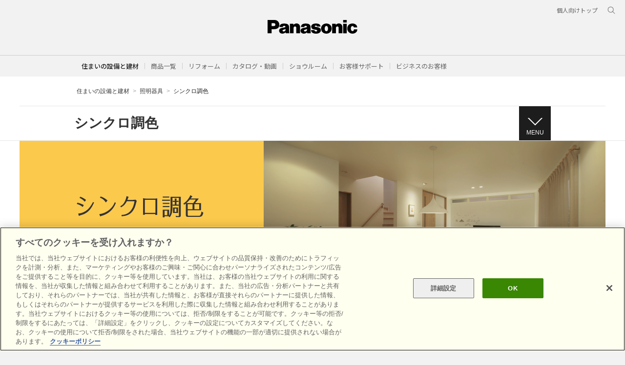

--- FILE ---
content_type: text/html; charset=UTF-8
request_url: https://sumai.panasonic.jp/lighting/home/synchro/?msclkid=d063de73bbce11ec91b588d4f41ae065
body_size: 80025
content:
<!doctype html>
<html lang="ja">

<!--  [if lt IE 7 ]><html lang="en" class="no-js ie6"><![endif]   -->
<!--  [if IE 7 ]><html lang="en" class="no-js ie7"><![endif]      -->
<!--  [if IE 8 ]><html lang="en" class="no-js ie8"><![endif]      -->
<!--  [if IE 9 ]><html lang="en" class="no-js ie9"><![endif]      -->
<!-- Build Version: 0.1.86 -->

<head>
<meta http-equiv="content-type" content="text/html; charset=UTF-8">
<meta http-equiv="X-UA-Compatible" content="IE=edge">
<meta name="keywords" content="シンクロ調色,光色変化,学習,夕食,だんらん,バータイム,LED,照明,住宅用,住宅用照明器具,建築化照明,調色,調光,ダウンライト,ペンダント,ブラケット,シーリングライト,エクステリア,パナソニック,Panasonic,パナソニック電工,松下電工,ナショナル,National">
<meta name="description" content="明るさを変えると、連動（シンクロ）して心地よい光色に変化し、生活シーンに合わせたあかりに調整できます。くつろぐ時は赤っぽい光で明るさを抑え、勉強や作業をするときは白っぽい光でしっかり明るく照らします。">
<meta property="og:title" content="シンクロ調色｜住宅用照明器具 | Panasonic" />
<meta property="og:type" content="article" />
<meta property="og:url" content="https://sumai.panasonic.jp/lighting/home/synchro/" />
<title>シンクロ調色｜住宅用照明器具 | Panasonic</title>

<!--** SSI-etc-sumai_header **-->
<!--********** SSI-共通CSS JS **********-->
<meta name="viewport" content="width=device-width, initial-scale=1.0" />
<link rel="stylesheet" href="/etc-sumai/designs/panasonic/common-libs.css" type="text/css">
<link rel="stylesheet" href="/etc-sumai/designs/panasonic/basicpage-libs.lmtd.css" type="text/css">
<script type="text/javascript">
//<![CDATA[
if((navigator.userAgent.indexOf("iPhone") !=-1)||((navigator.userAgent.indexOf("Android") !=-1)&&(navigator.userAgent.indexOf("Mobile") !=-1))||(navigator.userAgent.indexOf('iPod')  !=-1)){
}else{
document.write('<meta name="viewport" content="width=980" />');
}
//]]>
</script>
<script type="text/javascript" src="/etc-sumai/designs/panasonic/common-clientlibs/js/modernizr.js"></script>
<script type="text/javascript" src="/etc-sumai/designs/panasonic/common-clientlibs/js/jquery.js"></script>
<script type="text/javascript" src="/etc-sumai/designs/panasonic/common-clientlibs/js/jquery-ui.js"></script>
<script type="text/javascript" src="/etc-sumai/designs/panasonic/common-clientlibs/js/jquery.scrollTo.js"></script>
<script type="text/javascript" src="/etc-sumai/designs/panasonic/common-clientlibs/js/jquery-mousewheel.js"></script>
<script type="text/javascript" src="/etc-sumai/designs/panasonic/common-clientlibs/js/jquery.jscrollpane.min.js"></script>
<script type="text/javascript" src="/etc-sumai/designs/panasonic/common-clientlibs/js/intersection-observer.js"></script>
<script type="text/javascript" src="/etc-sumai/designs/panasonic/common-libs.js"></script>
<script type="text/javascript" src="/etc-sumai/designs/panasonic/basicpage-libs.lmtd.js"></script>
 
<!--[if lte IE 9]><script src="/etc-sumai/designs/panasonic/common-clientlibs/js/html5.js" type="text/javascript"></script>
    <link rel="stylesheet" href="/etc-sumai/designs/panasonic/common-clientlibs/css/ie.css">
	<link rel="stylesheet" href="/etc-sumai/designs/panasonic/common-clientlibs/css/ie9.css">
<![endif]-->
<!--[if lt IE 9]><![endif]-->
<!--[if lte IE 8]>
	<script src="/etc-sumai/designs/panasonic/common-clientlibs/js/selectivizr.js"></script>
	<link rel="stylesheet" href="/etc-sumai/designs/panasonic/common-clientlibs/css/gray.scale.css">
<![endif]-->

<link rel="icon" href="/etc-sumai/designs/panasonic/common-clientlibs/images/favicon.ico" type="image/x-icon">
<link rel="shortcut icon" href="/etc-sumai/designs/panasonic/common-clientlibs/images/favicon.ico" type="image/x-icon">
<link rel="shortcut icon" href="/etc-sumai/designs/panasonic/common-clientlibs/images/favicon.ico" type="image/vnd.microsoft.icon">

<!-- sumai  -->
<script type="text/javascript" src="/common/utility-gemini/js/vendor/slick.min.js"></script>
<script type="text/javascript" src="/common/utility-gemini/js/vendor/jquery.matchHeight-min.js"></script>
<script type="text/javascript" src="/common/utility-gemini/js/base.js"></script>
<link rel="stylesheet" type="text/css" href="/common/utility-gemini/css/slick.css" media="all">
<link rel="stylesheet" href="//maxcdn.bootstrapcdn.com/font-awesome/4.3.0/css/font-awesome.min.css">
<link rel="stylesheet" type="text/css" href="/common/utility-gemini/css/base.css" media="all">
<!-- sumai  -->

<!-- header & footer -->
<link rel="preconnect" href="https://fonts.googleapis.com">
<link rel="preconnect" href="https://fonts.gstatic.com" crossorigin>
<link href="https://fonts.googleapis.com/css2?family=Noto+Sans+JP:wght@100;300;400;500;700&display=swap" rel="stylesheet">
<link href="/etc-sumai/designs/panasonic/holdings/css/holdings-header-footer.css" rel="stylesheet">
<script src="/etc-sumai/designs/panasonic/holdings/js/holdings-header-footer.js"></script>
<!-- header & footer -->

<!--********** //SSI-共通CSS JS **********-->
<!--** //SSI-etc-sumai_header **-->

<!--***************************** ↓外部CSS JSの読み込みはこちらに記入 **********************************-->
<link rel="stylesheet" href="/lighting/home/synchro/common/css/lighting_top2017.css" media="all">
<link rel="stylesheet" href="/lighting/home/synchro/common/css/lighting2017.css" media="all">
<link rel="stylesheet" href="/lighting/home/synchro/common/css/common.css" media="all">
<link rel="stylesheet" href="/lighting/home/synchro/common/css/synchro.css" media="all">

<script src="/common/sumai2015/js/vendor/easyResponsiveTabs.js"></script>
<script src="/lighting/home/synchro/common/js/pagetop.js"></script>
<!-- slideshow -->
<link rel="stylesheet" href="/common/sumai2015/css/slick.css" media="all">
<script src="/common/sumai2015/js/vendor/slick.min.js"></script>
<!-- tab -->
<script src="/common/sumai2015/js/vendor/easyResponsiveTabs.js"></script>
<script>
	jQuery(function($){
		//slick slideshow
		$(".mod_billboard ul.slick").slick({
			autoplay: true,
			dots: true,
		});
		$("#Rtab").easyResponsiveTabs({});
    $(window).load(function () {
      if( $("html").hasClass("touch-device")) {
        //tab
        $(".mod_tab ul.resp-tabs-list li").removeClass("resp-tab-active");
        $(".mod_tab h2.resp-accordion").removeClass("resp-tab-active");
        $(".mod_tab .resp-tab-content").removeClass("resp-tab-content-active").css("display","none");
      }
      });
		//matchHeight
		$(".mod_basecol_inner_box").matchHeight();
	});
</script>

<!-- cycle2 -->
<script src="/lighting/home/synchro/common/js/jquery.js"></script>
<script src="/lighting/home/synchro/common/js/jquery.cycle2.js" type="text/javascript"></script>
<script type="text/javascript">
$(function() {
     $('.cycle-slideshow').cycle();
});
</script>
<!--***************************** ↑外部CSS JSの読み込みはこちらに記入 **********************************-->
</head>
<body>
<!--** SSI-Google Tag Manager **-->
<!-- Google Tag Manager -->
<noscript>
<iframe src="//www.googletagmanager.com/ns.html?id=GTM-WWN8PP" height="0" width="0" style="display:none;visibility:hidden"></iframe>
</noscript>
<script>(function(w,d,s,l,i){w[l]=w[l]||[];w[l].push({'gtm.start':new Date().getTime(),event:'gtm.js'});var f=d.getElementsByTagName(s)[0],j=d.createElement(s),dl=l!='dataLayer'?'&l='+l:'';j.async=true;j.src='//www.googletagmanager.com/gtm.js?id='+i+dl;f.parentNode.insertBefore(j,f);})(window,document,'script','dataLayer','GTM-WWN8PP');</script>
<!-- End Google Tag Manager -->

<div id="page" class="bgWhite page--wide">
  <!--** SSI-etc-sumai_headernav **-->
  <header class="holdings-header nofix" role="banner">
  <div class="holdings-header__fixarea__wrapper">
    <div class="holdings-header__fixarea">
      <div class="holdings-header__main">
        <div class="holdings-header__main__in">
          <div class="holdings-header__brand">
            <div class="brandlogo"><a href="/"><img src="/etc-sumai/designs/panasonic/holdings/images/holdings-plogo.svg" width="183.15" height="80" alt="Panasonic"><img src="/etc-sumai/designs/panasonic/holdings/images/holdings-plogo-horizontal.svg" width="105.3123" height="46" class="style-horizontal" alt="Panasonic"></a></div>
          </div>
          <nav class="holdings-header__nav pulldown" role="navigation" aria-label="メインメニュー">
            <button class="holdings-header__nav__tglbtn"><img src="/etc-sumai/designs/panasonic/holdings/images/holdings-icn-menu.svg" alt="メニュー" class="open"><img src="/etc-sumai/designs/panasonic/holdings/images/holdings-icn-close.svg" alt="メニュー" class="close"></button>
            <div class="holdings-header__nav__panel">
              <ul class="holdings-header__nav__list">
                <li class="holdings-header__nav__list__item l2">
                  <div class="item-box"><a href="/product/" class="item-link"><span>商品一覧</span></a>
                    <button class="item-tglbtn"><img src="/etc-sumai/designs/panasonic/holdings/images/holdings-icn-plus-gry.svg" class="open" alt="サブカテゴリ"><img src="/etc-sumai/designs/panasonic/holdings/images/holdings-icn-close-wht.svg" class="close" alt="サブカテゴリ"></button>
                  </div>
                  <div class="childlist">
                    <ul class="holdings-header__nav__list">
                      <li class="holdings-header__nav__list__item l3">
                        <div class="item-box"><a href="/kitchen/" class="item-link"><span>キッチン（台所）</span></a></div>
                      </li>
                      <li class="holdings-header__nav__list__item l3">
                        <div class="item-box"><a href="/bathroom/" class="item-link"><span>バスルーム（お風呂・浴室）</span></a></div>
                      </li>
                      <li class="holdings-header__nav__list__item l3">
                        <div class="item-box"><a href="/dressing/" class="item-link"><span>洗面ドレッシング（洗面所・洗面台）</span></a></div>
                      </li>
                      <li class="holdings-header__nav__list__item l3">
                        <div class="item-box"><a href="/toilet/" class="item-link"><span>トイレ</span></a></div>
                      </li>
                      <li class="holdings-header__nav__list__item l3">
                        <div class="item-box"><a href="/lighting/" class="item-link"><span>照明</span></a></div>
                      </li>
                      <li class="holdings-header__nav__list__item l3">
                        <div class="item-box"><a href="/interior/" class="item-link"><span>内装・収納・フローリング</span></a></div>
                      </li>
                      <li class="holdings-header__nav__list__item l3">
                        <div class="item-box"><a href="/exterior/" class="item-link"><span>宅配ボックス・ポスト</span></a></div>
                      </li>
                      <li class="holdings-header__nav__list__item l3">
                        <div class="item-box"><a href="/air/" class="item-link"><span>エアコン・換気</span></a></div>
                      </li>
                      <li class="holdings-header__nav__list__item l3">
                        <div class="item-box"><a href="/wiring/" class="item-link"><span>スイッチ・電気設備</span></a></div>
                      </li>
                      <li class="holdings-header__nav__list__item l3">
                        <div class="item-box"><a href="/outside/" class="item-link"><span>外まわり・雨とい（エクステリア）</span></a></div>
                      </li>
                      <li class="holdings-header__nav__list__item l3">
                        <div class="item-box"><a href="/solar_battery/" class="item-link"><span>太陽光発電・蓄電システム</span></a></div>
                      </li>
                      <li class="holdings-header__nav__list__item l3">
                        <div class="item-box"><a href="/hems/" class="item-link"><span>HEMS（ヘムス）</span></a></div>
                      </li>
                      <li class="holdings-header__nav__list__item l3">
                        <div class="item-box"><a href="/elevator/" class="item-link"><span>ホームエレベーター</span></a></div>
                      </li>
                      <li class="holdings-header__nav__list__item l3">
                        <div class="item-box"><a href="/water/" class="item-link"><span>給湯・キッチン機器</span></a></div>
                      </li>
                    </ul>
                  </div>
                </li>
                <li class="holdings-header__nav__list__item l2">
                  <div class="item-box"><a href="/sumai_create/" class="item-link"><span>リフォーム</span></a>
                    <button class="item-tglbtn"><img src="/etc-sumai/designs/panasonic/holdings/images/holdings-icn-plus-gry.svg" class="open" alt="サブカテゴリ"><img src="/etc-sumai/designs/panasonic/holdings/images/holdings-icn-close-wht.svg" class="close" alt="サブカテゴリ"></button>
                  </div>
                  <div class="childlist">
                    <ul class="holdings-header__nav__list">
                      <li class="holdings-header__nav__list__item l3">
                        <div class="item-box"><a href="/sumai_create/dandori/" class="item-link"><span>初めてリフォームする方へ</span></a></div>
                      </li>
                      <li class="holdings-header__nav__list__item l3">
                        <div class="item-box"><a href="/sumai_create/kodate/" class="item-link"><span>戸建</span></a></div>
                      </li>
                      <li class="holdings-header__nav__list__item l3">
                        <div class="item-box"><a href="/sumai_create/mansion/" class="item-link"><span>マンション</span></a></div>
                      </li>
                      <li class="holdings-header__nav__list__item l3">
                        <div class="item-box"><a href="/sumai_create/kitchen/" class="item-link"><span>キッチン</span></a></div>
                      </li>
                      <li class="holdings-header__nav__list__item l3">
                        <div class="item-box"><a href="/sumai_create/bath/" class="item-link"><span>浴室</span></a></div>
                      </li>
                      <li class="holdings-header__nav__list__item l3">
                        <div class="item-box"><a href="/sumai_create/toilet/" class="item-link"><span>トイレ</span></a></div>
                      </li>
                      <li class="holdings-header__nav__list__item l3">
                        <div class="item-box"><a href="/sumai_create/dressing/" class="item-link"><span>洗面</span></a></div>
                      </li>
                      <li class="holdings-header__nav__list__item l3">
                        <div class="item-box"><a href="/sumai_create/solar/" class="item-link"><span>太陽光発電</span></a></div>
                      </li>
                      <li class="holdings-header__nav__list__item l3">
                        <div class="item-box"><a href="/sumai_create/lighting/" class="item-link"><span>照明</span></a></div>
                      </li>
                      <li class="holdings-header__nav__list__item l3">
                        <div class="item-box"><a href="/sumai_create/work/sc/" class="item-link"><span>リフォーム事例集</span></a></div>
                      </li>
                      <li class="holdings-header__nav__list__item l3">
                        <div class="item-box"><a href="/sumai_create/hiyou/" class="item-link"><span>リフォームの費用と相場</span></a></div>
                      </li>
                      <li class="holdings-header__nav__list__item l3">
                        <div class="item-box"><a href="/sumai_create/hint/" class="item-link"><span>リフォームのヒント</span></a></div>
                      </li>
                      <li class="holdings-header__nav__list__item l3">
                        <div class="item-box"><a href="/sumai_create/livingideas/" class="item-link"><span>リフォーム・アイディア</span></a></div>
                      </li>
                      <li class="holdings-header__nav__list__item l3">
                        <div class="item-box"><a href="/sumai_create/qa/" class="item-link"><span>よくある質問</span></a></div>
                      </li>
                      <li class="holdings-header__nav__list__item l3">
                        <div class="item-box"><a href="/sumai_create/inquiry/" class="item-link"><span>リフォームに関するお問い合わせ</span></a></div>
                      </li>
                      <li class="holdings-header__nav__list__item l3">
                        <div class="item-box"><a href="/sumai_create/reformshop_map/" class="item-link"><span>リフォーム会社を探す</span></a></div>
                      </li>
                      <li class="holdings-header__nav__list__item l3">
                        <div class="item-box"><a href="/sumai_create/syoukai/" class="item-link"><span>ショップ紹介サービスを利用する</span></a></div>
                      </li>
                    </ul>
                  </div>
                </li>
                <li class="holdings-header__nav__list__item l2">
                  <div class="item-box"><a href="/catalog/" class="item-link"><span>カタログ・動画</span></a>
                    <button class="item-tglbtn"><img src="/etc-sumai/designs/panasonic/holdings/images/holdings-icn-plus-gry.svg" class="open" alt="サブカテゴリ"><img src="/etc-sumai/designs/panasonic/holdings/images/holdings-icn-close-wht.svg" class="close" alt="サブカテゴリ"></button>
                  </div>
                  <div class="childlist">
                    <ul class="holdings-header__nav__list">
                      <li class="holdings-header__nav__list__item l3">
                        <div class="item-box"><a href="/catalog/" class="item-link"><span>商品カタログ</span></a></div>
                      </li>
                      <li class="holdings-header__nav__list__item l3">
                        <div class="item-box"><a href="/catalog/lighting.html" class="item-link"><span>照明器具</span></a></div>
                      </li>
                      <li class="holdings-header__nav__list__item l3">
                        <div class="item-box"><a href="/catalog/electric_appliances.html" class="item-link"><span>配線・情報</span></a></div>
                      </li>
                      <li class="holdings-header__nav__list__item l3">
                        <div class="item-box"><a href="/catalog/solarsystem.html" class="item-link"><span>太陽光発電・蓄電</span></a></div>
                      </li>
                      <li class="holdings-header__nav__list__item l3">
                        <div class="item-box"><a href="/catalog/kitchen.html" class="item-link"><span>キッチン</span></a></div>
                      </li>
                      <li class="holdings-header__nav__list__item l3">
                        <div class="item-box"><a href="/catalog/bathroom.html" class="item-link"><span>バスルーム</span></a></div>
                      </li>
                      <li class="holdings-header__nav__list__item l3">
                        <div class="item-box"><a href="/catalog/dressing.html" class="item-link"><span>洗面</span></a></div>
                      </li>
                      <li class="holdings-header__nav__list__item l3">
                        <div class="item-box"><a href="/catalog/toilet.html" class="item-link"><span>トイレ</span></a></div>
                      </li>
                      <li class="holdings-header__nav__list__item l3">
                        <div class="item-box"><a href="/catalog/water_air.html" class="item-link"><span>給湯機器</span></a></div>
                      </li>
                      <li class="holdings-header__nav__list__item l3">
                        <div class="item-box"><a href="/catalog/cwf_door.html" class="item-link"><span>収納・建具・内装</span></a></div>
                      </li>
                      <li class="holdings-header__nav__list__item l3">
                        <div class="item-box"><a href="/catalog/outside.html" class="item-link"><span>外まわり・雨とい</span></a></div>
                      </li>
                      <li class="holdings-header__nav__list__item l3">
                        <div class="item-box"><a href="/catalog/electric_circuit.html" class="item-link"><span>エレベーター</span></a></div>
                      </li>
                      <li class="holdings-header__nav__list__item l3">
                        <div class="item-box"><a href="/catalog/reform.html" class="item-link"><span>リフォーム</span></a></div>
                      </li>
                      <li class="holdings-header__nav__list__item l3">
                        <div class="item-box"><a href="/catalog/air.html" class="item-link"><span>換気・送風機器</span></a></div>
                      </li>
                      <li class="holdings-header__nav__list__item l3">
                        <div class="item-box"><a href="/movie/" class="item-link"><span>動画</span></a></div>
                      </li>
                      <li class="holdings-header__nav__list__item l3">
                        <div class="item-box"><a href="/movie/" class="item-link"><span>LIVING CHANNEL住まいの動画</span></a></div>
                      </li>
                      <li class="holdings-header__nav__list__item l3">
                        <div class="item-box"><a href="/movie/cm/" class="item-link"><span>CMギャラリー</span></a></div>
                      </li>
                      <li class="holdings-header__nav__list__item l3">
                        <div class="item-box"><a href="/support/movie/" class="item-link"><span>商品お手入れ動画（ご利用中のお客様向け）</span></a></div>
                      </li>
                      <li class="holdings-header__nav__list__item l3">
                        <div class="item-box"><a href="https://www.youtube.com/channel/UC9fhElmLnYNIviqmzvhSOyw" class="item-link"><span>商品施工・設定動画（工務店・施工店向け）</span></a></div>
                      </li>
                    </ul>
                  </div>
                </li>
                <li class="holdings-header__nav__list__item l2">
                  <div class="item-box"><a href="/sr/" class="item-link"><span>ショウルーム</span></a>
                    <button class="item-tglbtn"><img src="/etc-sumai/designs/panasonic/holdings/images/holdings-icn-plus-gry.svg" class="open" alt="サブカテゴリ"><img src="/etc-sumai/designs/panasonic/holdings/images/holdings-icn-close-wht.svg" class="close" alt="サブカテゴリ"></button>
                  </div>
                  <div class="childlist">
                    <ul class="holdings-header__nav__list">
                      <li class="holdings-header__nav__list__item l3">
                        <div class="item-box"><a href="/sr/contents/planning/" class="item-link"><span>プランニング</span></a></div>
                      </li>
                      <li class="holdings-header__nav__list__item l3">
                        <div class="item-box"><a href="/sr/contents/consultation/" class="item-link"><span>リフォーム相談</span></a></div>
                      </li>
                      <li class="holdings-header__nav__list__item l3">
                        <div class="item-box"><a href="/sr/contents/aqua/" class="item-link"><span>水廻り商品のみどころ</span></a></div>
                      </li>
                      <li class="holdings-header__nav__list__item l3">
                        <div class="item-box"><a href="/sr/contents/lifestyle/kids/" class="item-link"><span>子育て世代におすすめ</span></a></div>
                      </li>
                      <li class="holdings-header__nav__list__item l3">
                        <div class="item-box"><a href="/sr/contents/lifestyle/work/" class="item-link"><span>共働き世代におすすめ</span></a></div>
                      </li>
                      <li class="holdings-header__nav__list__item l3">
                        <div class="item-box"><a href="/sr/contents/lifestyle/senior/" class="item-link"><span>セカンドライフにおすすめ</span></a></div>
                      </li>
                      <li class="holdings-header__nav__list__item l3">
                        <div class="item-box"><a href="/sr/srlist.html" class="item-link"><span>全国ショウルーム一覧</span></a></div>
                      </li>
                      <li class="holdings-header__nav__list__item l3">
                        <div class="item-box"><a href="/sr/productlist.html" class="item-link"><span>展示商品検索</span></a></div>
                      </li>
                      <li class="holdings-header__nav__list__item l3">
                        <div class="item-box"><a href="/sr/info/" class="item-link"><span>お知らせ</span></a></div>
                      </li>
                      <li class="holdings-header__nav__list__item l3">
                        <div class="item-box"><a href="/sr/event/" class="item-link"><span>全国イベント情報</span></a></div>
                      </li>
                      <li class="holdings-header__nav__list__item l3">
                        <div class="item-box"><a href="/sr/faq/" class="item-link"><span>よくある質問</span></a></div>
                      </li>
                      <li class="holdings-header__nav__list__item l3">
                        <div class="item-box"><a href="/websr/" class="item-link"><span>バーチャルショウルーム</span></a></div>
                      </li>
                      <li class="holdings-header__nav__list__item l3">
                        <div class="item-box"><a href="/sr/srlist.html" class="item-link"><span>商品・プランニングの相談予約を申し込む</span></a></div>
                      </li>
                      <li class="holdings-header__nav__list__item l3">
                        <div class="item-box"><a href="/sr/contact/" class="item-link"><span>お問い合わせ</span></a></div>
                      </li>
                    </ul>
                  </div>
                </li>
                <li class="holdings-header__nav__list__item l2">
                  <div class="item-box"><a href="/support/" class="item-link"><span>お客様サポート</span></a>
                    <button class="item-tglbtn"><img src="/etc-sumai/designs/panasonic/holdings/images/holdings-icn-plus-gry.svg" class="open" alt="サブカテゴリ"><img src="/etc-sumai/designs/panasonic/holdings/images/holdings-icn-close-wht.svg" class="close" alt="サブカテゴリ"></button>
                  </div>
                  <div class="childlist">
                    <ul class="holdings-header__nav__list">
                      <li class="holdings-header__nav__list__item l3">
                        <div class="item-box"><a href="/support/lighting_house/" class="item-link"><span>照明器具・電球</span></a></div>
                      </li>
                      <li class="holdings-header__nav__list__item l3">
                        <div class="item-box"><a href="/support/wiring/" class="item-link"><span>スイッチ・電気設備</span></a></div>
                      </li>
                      <li class="holdings-header__nav__list__item l3">
                        <div class="item-box"><a href="/support/kitchen/" class="item-link"><span>システムキッチン</span></a></div>
                      </li>
                      <li class="holdings-header__nav__list__item l3">
                        <div class="item-box"><a href="/support/bathroom/" class="item-link"><span>バスルーム</span></a></div>
                      </li>
                      <li class="holdings-header__nav__list__item l3">
                        <div class="item-box"><a href="/support/dressing/" class="item-link"><span>洗面ドレッシング</span></a></div>
                      </li>
                      <li class="holdings-header__nav__list__item l3">
                        <div class="item-box"><a href="/support/toilet/" class="item-link"><span>トイレ</span></a></div>
                      </li>
                      <li class="holdings-header__nav__list__item l3">
                        <div class="item-box"><a href="/support/interior/" class="item-link"><span>内装・収納</span></a></div>
                      </li>
                      <li class="holdings-header__nav__list__item l3">
                        <div class="item-box"><a href="/support/exterior/" class="item-link"><span>外まわり</span></a></div>
                      </li>
                      <li class="holdings-header__nav__list__item l3">
                        <div class="item-box"><a href="/support/hot-water_supply/" class="item-link"><span>給湯・暖房</span></a></div>
                      </li>
                      <li class="holdings-header__nav__list__item l3">
                        <div class="item-box"><a href="/support/air_conditioner/" class="item-link"><span>エアコン・換気扇</span></a></div>
                      </li>
                      <li class="holdings-header__nav__list__item l3">
                        <div class="item-box"><a href="/support/solar/" class="item-link"><span>太陽光発電・蓄電システム</span></a></div>
                      </li>
                      <li class="holdings-header__nav__list__item l3">
                        <div class="item-box"><a href="/support/hems/" class="item-link"><span>HEMS</span></a></div>
                      </li>
                      <li class="holdings-header__nav__list__item l3">
                        <div class="item-box"><a href="/support/elevator/" class="item-link"><span>エレベーター</span></a></div>
                      </li>
                      <li class="holdings-header__nav__list__item l3">
                        <div class="item-box"><a href="/agefree/contact/" class="item-link"><span>介護・福祉</span></a></div>
                      </li>
                      <li class="holdings-header__nav__list__item l3">
                        <div class="item-box"><a href="/support/faq/" class="item-link"><span>よくあるご質問（FAQ）</span></a></div>
                      </li>
                      <li class="holdings-header__nav__list__item l3">
                        <div class="item-box"><a href="/support/operation/" class="item-link"><span>お手入れ・使い方</span></a></div>
                      </li>
                      <li class="holdings-header__nav__list__item l3">
                        <div class="item-box"><a href="/support/inspection/" class="item-link"><span>点検のお願い</span></a></div>
                      </li>
                      <li class="holdings-header__nav__list__item l3">
                        <div class="item-box"><a href="/saigai/" class="item-link"><span>災害時の商品取り扱い</span></a></div>
                      </li>
                    </ul>
                  </div>
                </li>
                <li class="holdings-header__nav__list__item l2">
                  <div class="item-box"><a href="https://www2.panasonic.biz/jp/" class="item-link"><span>ビジネスのお客様</span></a></div>
                </li>
              </ul>
              <div class="holdings-header__rel">
                <ul class="holdings-header__rel__list">
                  <li class="holdings-header__rel__list__item"><a href="https://panasonic.jp/" class="item-link"><span>個人向けトップ</span></a>
                </ul>
              </div>
            </div>
          </nav>
          <nav class="holdings-header__relnav" role="navigation" aria-label="関連メニュー">
            <ul class="holdings-header__rel__list">
              <li class="holdings-header__rel__list__item"><a href="https://panasonic.jp/" class="item-link"><span>個人向けトップ</span></a>
            </ul>
          </nav>
          <div class="holdings-header__search">
            <button class="holdings-header__search__tglbtn"><img src="/etc-sumai/designs/panasonic/holdings/images/holdings-icn-search.svg" alt="検索" class="open"><img src="/etc-sumai/designs/panasonic/holdings/images/holdings-icn-close-gry.svg" alt="検索" class="close"></button>
            <div class="holdings-header__search__panel">
              <form class="holdings-header__search__form" role="search" action="https://www.panasonic.com/jp/search.html" method="get">
                <div class="holdings-header__search__in">
                  <div class="holdings-header__search__txbox">
                    <input type="text" name="q" autocomplete="on" placeholder="サイト内検索" class="holdings-header__search__inputtx" title="キーワード">
                    <input type="hidden" name ="searchIn" value="">
                    <input type="hidden" name="_charset_" value="utf-8">
                  </div>
                  <button class="holdings-header__search__button" type="submit"><img src="/etc-sumai/designs/panasonic/holdings/images/holdings-icn-search.svg" alt="検索"/></button>
                </div>
              </form>
            </div>
          </div>
        </div>
      </div>
    </div>
  </div>
</header>
<!--** //SSI-etc-sumai_headernav **-->

  <main role="main">
      <!--** SSI-etc-sumai_titlenav **-->
      <div class="titlenavigation holdings-titlenav">
  <div id="browsebar-wrapper">
    <div id="browsebar">
      <div id="browsebar-in">
        <nav class="holdings-header__sub__nav" role="navigation" aria-label="タイトルナビ">
          <div class="holdings-header__sub__nav__in">
            <div class="holdings-header__sub__nav__label"><a href="/">住まいの設備と建材</a></div>
            <ul class="holdings-header__sub__nav__list">
              <li class="holdings-header__sub__nav__list__item l2">
                <div class="item-box"><a href="/product/" class="item-link"><span>商品一覧</span></a>
                  <button class="item-tglbtn"><img src="/etc-sumai/designs/panasonic/holdings/images/holdings-icn-plus-gry.svg" class="open" alt="サブカテゴリ"><img src="/etc-sumai/designs/panasonic/holdings/images/holdings-icn-close-wht.svg" class="close" alt="サブカテゴリ"></button>
                </div>
                <div class="childlist">
                  <div class="childlist__header">
                    <div class="childlist__header__label"><a href="/product/" class="label">商品一覧</a></div>
                    <button class="childlist__header__closebtn"><img src="/etc-sumai/designs/panasonic/holdings/images/holdings-icn-close-gry.svg" alt="閉じる"></button>
                  </div>
                  <ul class="holdings-header__sub__nav__list">
                    <li class="holdings-header__sub__nav__list__item l3">
                      <div class="item-box"><a href="/kitchen/" class="item-link"><span>キッチン（台所）</span></a></div>
                    </li>
                    <li class="holdings-header__sub__nav__list__item l3">
                      <div class="item-box"><a href="/bathroom/" class="item-link"><span>バスルーム（お風呂・浴室）</span></a></div>
                    </li>
                    <li class="holdings-header__sub__nav__list__item l3">
                      <div class="item-box"><a href="/dressing/" class="item-link"><span>洗面ドレッシング（洗面所・洗面台）</span></a></div>
                    </li>
                    <li class="holdings-header__sub__nav__list__item l3">
                      <div class="item-box"><a href="/toilet/" class="item-link"><span>トイレ</span></a></div>
                    </li>
                    <li class="holdings-header__sub__nav__list__item l3">
                      <div class="item-box"><a href="/lighting/" class="item-link"><span>照明</span></a></div>
                    </li>
                    <li class="holdings-header__sub__nav__list__item l3">
                      <div class="item-box"><a href="/interior/" class="item-link"><span>内装・収納・フローリング</span></a></div>
                    </li>
                    <li class="holdings-header__sub__nav__list__item l3">
                      <div class="item-box"><a href="/exterior/" class="item-link"><span>宅配ボックス・ポスト</span></a></div>
                    </li>
                    <li class="holdings-header__sub__nav__list__item l3">
                      <div class="item-box"><a href="/air/" class="item-link"><span>エアコン・換気</span></a></div>
                    </li>
                    <li class="holdings-header__sub__nav__list__item l3">
                      <div class="item-box"><a href="/wiring/" class="item-link"><span>スイッチ・電気設備</span></a></div>
                    </li>
                    <li class="holdings-header__sub__nav__list__item l3">
                      <div class="item-box"><a href="/outside/" class="item-link"><span>外まわり・雨とい（エクステリア）</span></a></div>
                    </li>
                    <li class="holdings-header__sub__nav__list__item l3">
                      <div class="item-box"><a href="/solar_battery/" class="item-link"><span>太陽光発電・蓄電システム</span></a></div>
                    </li>
                    <li class="holdings-header__sub__nav__list__item l3">
                      <div class="item-box"><a href="/hems/" class="item-link"><span>HEMS（ヘムス）</span></a></div>
                    </li>
                    <li class="holdings-header__sub__nav__list__item l3">
                      <div class="item-box"><a href="/elevator/" class="item-link"><span>ホームエレベーター</span></a></div>
                    </li>
                    <li class="holdings-header__sub__nav__list__item l3">
                      <div class="item-box"><a href="/water/" class="item-link"><span>給湯・キッチン機器</span></a></div>
                    </li>
                  </ul>
                </div>
              </li>
              <li class="holdings-header__sub__nav__list__item l2">
                <div class="item-box"><a href="/sumai_create/" class="item-link"><span>リフォーム</span></a>
                  <button class="item-tglbtn"><img src="/etc-sumai/designs/panasonic/holdings/images/holdings-icn-plus-gry.svg" class="open" alt="サブカテゴリ"><img src="/etc-sumai/designs/panasonic/holdings/images/holdings-icn-close-wht.svg" class="close" alt="サブカテゴリ"></button>
                </div>
                <div class="childlist">
                  <div class="childlist__header">
                    <div class="childlist__header__label"><a href="/sumai_create/" class="item-link"><span class="label">リフォーム</span></a></div>
                    <button class="childlist__header__closebtn"><img src="/etc-sumai/designs/panasonic/holdings/images/holdings-icn-close-gry.svg" alt="閉じる"></button>
                  </div>
                  <ul class="holdings-header__sub__nav__list">
                    <li class="holdings-header__sub__nav__list__item l3">
                      <div class="item-box"><a href="/sumai_create/dandori/" class="item-link"><span>初めてリフォームする方へ</span></a></div>
                    </li>
                    <li class="holdings-header__sub__nav__list__item l3">
                      <div class="item-box"><a href="/sumai_create/kodate/" class="item-link"><span>戸建</span></a></div>
                    </li>
                    <li class="holdings-header__sub__nav__list__item l3">
                      <div class="item-box"><a href="/sumai_create/mansion/" class="item-link"><span>マンション</span></a></div>
                    </li>
                    <li class="holdings-header__sub__nav__list__item l3">
                      <div class="item-box"><a href="/sumai_create/kitchen/" class="item-link"><span>キッチン</span></a></div>
                    </li>
                    <li class="holdings-header__sub__nav__list__item l3">
                      <div class="item-box"><a href="/sumai_create/bath/" class="item-link"><span>浴室</span></a></div>
                    </li>
                    <li class="holdings-header__sub__nav__list__item l3">
                      <div class="item-box"><a href="/sumai_create/toilet/" class="item-link"><span>トイレ</span></a></div>
                    </li>
                    <li class="holdings-header__sub__nav__list__item l3">
                      <div class="item-box"><a href="/sumai_create/dressing/" class="item-link"><span>洗面</span></a></div>
                    </li>
                    <li class="holdings-header__sub__nav__list__item l3">
                      <div class="item-box"><a href="/sumai_create/solar/" class="item-link"><span>太陽光発電</span></a></div>
                    </li>
                    <li class="holdings-header__sub__nav__list__item l3">
                      <div class="item-box"><a href="/sumai_create/lighting/" class="item-link"><span>照明</span></a></div>
                    </li>
                    <li class="holdings-header__sub__nav__list__item l3">
                      <div class="item-box"><a href="/sumai_create/work/sc/" class="item-link"><span>リフォーム事例集</span></a></div>
                    </li>
                    <li class="holdings-header__sub__nav__list__item l3">
                      <div class="item-box"><a href="/sumai_create/hiyou/" class="item-link"><span>リフォームの費用と相場</span></a></div>
                    </li>
                    <li class="holdings-header__sub__nav__list__item l3">
                      <div class="item-box"><a href="/sumai_create/hint/" class="item-link"><span>リフォームのヒント</span></a></div>
                    </li>
                    <li class="holdings-header__sub__nav__list__item l3">
                      <div class="item-box"><a href="/sumai_create/livingideas/" class="item-link"><span>リフォーム・アイディア</span></a></div>
                    </li>
                    <li class="holdings-header__sub__nav__list__item l3">
                      <div class="item-box"><a href="/sumai_create/qa/" class="item-link"><span>よくある質問</span></a></div>
                    </li>
                    <li class="holdings-header__sub__nav__list__item l3">
                      <div class="item-box"><a href="/sumai_create/inquiry/" class="item-link"><span>リフォームに関するお問い合わせ</span></a></div>
                    </li>
                    <li class="holdings-header__sub__nav__list__item l3">
                      <div class="item-box"><a href="/sumai_create/reformshop_map/" class="item-link"><span>リフォーム会社を探す</span></a></div>
                    </li>
                    <li class="holdings-header__sub__nav__list__item l3">
                      <div class="item-box"><a href="/sumai_create/syoukai/" class="item-link"><span>ショップ紹介サービスを利用する</span></a></div>
                    </li>
                  </ul>
                </div>
              </li>
              <li class="holdings-header__sub__nav__list__item l2">
                <div class="item-box"><a href="/catalog/" class="item-link"><span>カタログ・動画</span></a>
                  <button class="item-tglbtn"><img src="/etc-sumai/designs/panasonic/holdings/images/holdings-icn-plus-gry.svg" class="open" alt="サブカテゴリ"><img src="/etc-sumai/designs/panasonic/holdings/images/holdings-icn-close-wht.svg" class="close" alt="サブカテゴリ"></button>
                </div>
                <div class="childlist">
                  <div class="childlist__header">
                    <div class="childlist__header__label"><span class="label">カタログ・動画</span></div>
                    <button class="childlist__header__closebtn"><img src="/etc-sumai/designs/panasonic/holdings/images/holdings-icn-close-gry.svg" alt="閉じる"></button>
                  </div>
                  <ul class="holdings-header__sub__nav__list">
                    <li class="holdings-header__sub__nav__list__item l3">
                      <div class="item-box"><a href="/catalog/" class="item-link"><span>商品カタログ</span></a></div>
                    </li>
                    <li class="holdings-header__sub__nav__list__item l3">
                      <div class="item-box"><a href="/catalog/lighting.html" class="item-link"><span>照明器具</span></a></div>
                    </li>
                    <li class="holdings-header__sub__nav__list__item l3">
                      <div class="item-box"><a href="/catalog/electric_appliances.html" class="item-link"><span>配線・情報</span></a></div>
                    </li>
                    <li class="holdings-header__sub__nav__list__item l3">
                      <div class="item-box"><a href="/catalog/solarsystem.html" class="item-link"><span>太陽光発電・蓄電</span></a></div>
                    </li>
                    <li class="holdings-header__sub__nav__list__item l3">
                      <div class="item-box"><a href="/catalog/kitchen.html" class="item-link"><span>キッチン</span></a></div>
                    </li>
                    <li class="holdings-header__sub__nav__list__item l3">
                      <div class="item-box"><a href="/catalog/bathroom.html" class="item-link"><span>バスルーム</span></a></div>
                    </li>
                    <li class="holdings-header__sub__nav__list__item l3">
                      <div class="item-box"><a href="/catalog/dressing.html" class="item-link"><span>洗面</span></a></div>
                    </li>
                    <li class="holdings-header__sub__nav__list__item l3">
                      <div class="item-box"><a href="/catalog/toilet.html" class="item-link"><span>トイレ</span></a></div>
                    </li>
                    <li class="holdings-header__sub__nav__list__item l3">
                      <div class="item-box"><a href="/catalog/water_air.html" class="item-link"><span>給湯機器</span></a></div>
                    </li>
                    <li class="holdings-header__sub__nav__list__item l3">
                      <div class="item-box"><a href="/catalog/cwf_door.html" class="item-link"><span>収納・建具・内装</span></a></div>
                    </li>
                    <li class="holdings-header__sub__nav__list__item l3">
                      <div class="item-box"><a href="/catalog/outside.html" class="item-link"><span>外まわり・雨とい</span></a></div>
                    </li>
                    <li class="holdings-header__sub__nav__list__item l3">
                      <div class="item-box"><a href="/catalog/electric_circuit.html" class="item-link"><span>エレベーター</span></a></div>
                    </li>
                    <li class="holdings-header__sub__nav__list__item l3">
                      <div class="item-box"><a href="/catalog/reform.html" class="item-link"><span>リフォーム</span></a></div>
                    </li>
                    <li class="holdings-header__sub__nav__list__item l3">
                      <div class="item-box"><a href="/catalog/air.html" class="item-link"><span>換気・送風機器</span></a></div>
                    </li>
                    <li class="holdings-header__sub__nav__list__item l3">
                      <div class="item-box"><a href="/movie/" class="item-link"><span>動画</span></a></div>
                    </li>
                    <li class="holdings-header__sub__nav__list__item l3">
                      <div class="item-box"><a href="/movie/" class="item-link"><span>LIVING CHANNEL住まいの動画</span></a></div>
                    </li>
                    <li class="holdings-header__sub__nav__list__item l3">
                      <div class="item-box"><a href="/movie/cm/" class="item-link"><span>CMギャラリー</span></a></div>
                    </li>
                    <li class="holdings-header__sub__nav__list__item l3">
                      <div class="item-box"><a href="/support/movie/" class="item-link"><span>商品お手入れ動画（ご利用中のお客様向け）</span></a></div>
                    </li>
                    <li class="holdings-header__sub__nav__list__item l3">
                      <div class="item-box"><a href="https://www.youtube.com/channel/UC9fhElmLnYNIviqmzvhSOyw" class="item-link"><span>商品施工・設定動画（工務店・施工店向け）</span></a></div>
                    </li>
                  </ul>
                </div>
              </li>
              <li class="holdings-header__sub__nav__list__item l2">
                <div class="item-box"><a href="/sr/" class="item-link"><span>ショウルーム</span></a>
                  <button class="item-tglbtn"><img src="/etc-sumai/designs/panasonic/holdings/images/holdings-icn-plus-gry.svg" class="open" alt="サブカテゴリ"><img src="/etc-sumai/designs/panasonic/holdings/images/holdings-icn-close-wht.svg" class="close" alt="サブカテゴリ"></button>
                </div>
                <div class="childlist">
                  <div class="childlist__header">
                    <div class="childlist__header__label"><a href="/sr/" class="item-link"><span class="label">ショウルーム</span></a></div>
                    <button class="childlist__header__closebtn"><img src="/etc-sumai/designs/panasonic/holdings/images/holdings-icn-close-gry.svg" alt="閉じる"></button>
                  </div>
                  <ul class="holdings-header__sub__nav__list">
                    <li class="holdings-header__sub__nav__list__item l3">
                      <div class="item-box"><a href="/sr/contents/planning/" class="item-link"><span>プランニング</span></a></div>
                    </li>
                    <li class="holdings-header__sub__nav__list__item l3">
                      <div class="item-box"><a href="/sr/contents/consultation/" class="item-link"><span>リフォーム相談</span></a></div>
                    </li>
                    <li class="holdings-header__sub__nav__list__item l3">
                      <div class="item-box"><a href="/sr/contents/aqua/" class="item-link"><span>水廻り商品のみどころ</span></a></div>
                    </li>
                    <li class="holdings-header__sub__nav__list__item l3">
                      <div class="item-box"><a href="/sr/contents/lifestyle/kids/" class="item-link"><span>子育て世代におすすめ</span></a></div>
                    </li>
                    <li class="holdings-header__sub__nav__list__item l3">
                      <div class="item-box"><a href="/sr/contents/lifestyle/work/" class="item-link"><span>共働き世代におすすめ</span></a></div>
                    </li>
                    <li class="holdings-header__sub__nav__list__item l3">
                      <div class="item-box"><a href="/sr/contents/lifestyle/senior/" class="item-link"><span>セカンドライフにおすすめ</span></a></div>
                    </li>
                    <li class="holdings-header__sub__nav__list__item l3">
                      <div class="item-box"><a href="/sr/srlist.html" class="item-link"><span>全国ショウルーム一覧</span></a></div>
                    </li>
                    <li class="holdings-header__sub__nav__list__item l3">
                      <div class="item-box"><a href="/sr/productlist.html" class="item-link"><span>展示商品検索</span></a></div>
                    </li>
                    <li class="holdings-header__sub__nav__list__item l3">
                      <div class="item-box"><a href="/sr/info/" class="item-link"><span>お知らせ</span></a></div>
                    </li>
                    <li class="holdings-header__sub__nav__list__item l3">
                      <div class="item-box"><a href="/sr/event/" class="item-link"><span>全国イベント情報</span></a></div>
                    </li>
                    <li class="holdings-header__sub__nav__list__item l3">
                      <div class="item-box"><a href="/sr/faq/" class="item-link"><span>よくある質問</span></a></div>
                    </li>
                    <li class="holdings-header__sub__nav__list__item l3">
                      <div class="item-box"><a href="/websr/" class="item-link"><span>バーチャルショウルーム</span></a></div>
                    </li>
                    <li class="holdings-header__sub__nav__list__item l3">
                      <div class="item-box"><a href="/sr/srlist.html" class="item-link"><span>商品・プランニングの相談予約を申し込む</span></a></div>
                    </li>
                    <li class="holdings-header__sub__nav__list__item l3">
                      <div class="item-box"><a href="/sr/contact/" class="item-link"><span>お問い合わせ</span></a></div>
                    </li>
                  </ul>
                </div>
              </li>
              <li class="holdings-header__sub__nav__list__item l2">
                <div class="item-box"><a href="/support/" class="item-link"><span>お客様サポート</span></a>
                  <button class="item-tglbtn"><img src="/etc-sumai/designs/panasonic/holdings/images/holdings-icn-plus-gry.svg" class="open" alt="サブカテゴリ"><img src="/etc-sumai/designs/panasonic/holdings/images/holdings-icn-close-wht.svg" class="close" alt="サブカテゴリ"></button>
                </div>
                <div class="childlist">
                  <div class="childlist__header">
                    <div class="childlist__header__label"><a href="/support/" class="item-link"><span class="label">お客様サポート</span></a></div>
                    <button class="childlist__header__closebtn"><img src="/etc-sumai/designs/panasonic/holdings/images/holdings-icn-close-gry.svg" alt="閉じる"></button>
                  </div>
                  <ul class="holdings-header__sub__nav__list">
                    <li class="holdings-header__sub__nav__list__item l3">
                      <div class="item-box"><a href="/support/lighting_house/" class="item-link"><span>照明器具・電球</span></a></div>
                    </li>
                    <li class="holdings-header__sub__nav__list__item l3">
                      <div class="item-box"><a href="/support/wiring/" class="item-link"><span>スイッチ・電気設備</span></a></div>
                    </li>
                    <li class="holdings-header__sub__nav__list__item l3">
                      <div class="item-box"><a href="/support/kitchen/" class="item-link"><span>システムキッチン</span></a></div>
                    </li>
                    <li class="holdings-header__sub__nav__list__item l3">
                      <div class="item-box"><a href="/support/bathroom/" class="item-link"><span>バスルーム</span></a></div>
                    </li>
                    <li class="holdings-header__sub__nav__list__item l3">
                      <div class="item-box"><a href="/support/dressing/" class="item-link"><span>洗面ドレッシング</span></a></div>
                    </li>
                    <li class="holdings-header__sub__nav__list__item l3">
                      <div class="item-box"><a href="/support/toilet/" class="item-link"><span>トイレ</span></a></div>
                    </li>
                    <li class="holdings-header__sub__nav__list__item l3">
                      <div class="item-box"><a href="/support/interior/" class="item-link"><span>内装・収納</span></a></div>
                    </li>
                    <li class="holdings-header__sub__nav__list__item l3">
                      <div class="item-box"><a href="/support/exterior/" class="item-link"><span>外まわり</span></a></div>
                    </li>
                    <li class="holdings-header__sub__nav__list__item l3">
                      <div class="item-box"><a href="/support/hot-water_supply/" class="item-link"><span>給湯・暖房</span></a></div>
                    </li>
                    <li class="holdings-header__sub__nav__list__item l3">
                      <div class="item-box"><a href="/support/air_conditioner/" class="item-link"><span>エアコン・換気扇</span></a></div>
                    </li>
                    <li class="holdings-header__sub__nav__list__item l3">
                      <div class="item-box"><a href="/support/solar/" class="item-link"><span>太陽光発電・蓄電システム</span></a></div>
                    </li>
                    <li class="holdings-header__sub__nav__list__item l3">
                      <div class="item-box"><a href="/support/hems/" class="item-link"><span>HEMS</span></a></div>
                    </li>
                    <li class="holdings-header__sub__nav__list__item l3">
                      <div class="item-box"><a href="/support/elevator/" class="item-link"><span>エレベーター</span></a></div>
                    </li>
                    <li class="holdings-header__sub__nav__list__item l3">
                      <div class="item-box"><a href="/agefree/contact/" class="item-link"><span>介護・福祉</span></a></div>
                    </li>
                    <li class="holdings-header__sub__nav__list__item l3">
                      <div class="item-box"><a href="/support/faq/" class="item-link"><span>よくあるご質問（FAQ）</span></a></div>
                    </li>
                    <li class="holdings-header__sub__nav__list__item l3">
                      <div class="item-box"><a href="/support/operation/" class="item-link"><span>お手入れ・使い方</span></a></div>
                    </li>
                    <li class="holdings-header__sub__nav__list__item l3">
                      <div class="item-box"><a href="/support/inspection/" class="item-link"><span>点検のお願い</span></a></div>
                    </li>
                    <li class="holdings-header__sub__nav__list__item l3">
                      <div class="item-box"><a href="/saigai/" class="item-link"><span>災害時の商品取り扱い</span></a></div>
                    </li>
                  </ul>
                </div>
              </li>
              <li class="holdings-header__sub__nav__list__item l2">
                <div class="item-box"><a href="https://www2.panasonic.biz/jp/" class="item-link"><span>ビジネスのお客様</span></a></div>
              </li>
            </ul>
          </div>
        </nav>
      </div>
      <!--end #browsebar-in-->
    </div>
  </div>
  <!-- end #browserbar-wrapper -->
</div>
<!--** //SSI-etc-sumai_titlenav **-->
      
      <div class="basic-page bgWhite">
        <div class="mod_breadcrumb">
          <div class="mod_breadcrumb_inner">
            <ul>
              <li><a href="/">住まいの設備と建材</a></li>
              <li><a href="/lighting/">照明器具</a></li>
              <li>シンクロ調色</li>
            </ul>
            <!-- / .mod_breadcrumb_inner --></div>
          <!-- / .mod_breadcrumb --></div>

        <!--[HEADERBAR BLOCK]-->
        <div class="mod_headerbar">
          <div class="mod_headerbar_item underline">
            <div class="mod_headerbar_item_in">
              <h1 class="headerbarTitle">シンクロ調色<br class="ex_spbr">
				<span>シンクロ調色 | 照明器具  | 住まいの設備と建材 | Panasonic（パナソニック）</span></h1>
              <p class="headerbarMenu off"><a href="javascript:void(0)"><span>MENU</span></a></p>
              <!-- / .mod_headerbar_item_in --></div>
            <!-- / .mod_headerbar_item --></div>
          <!--** 各カテゴリーのハンバーガーメニューのSSIを読み込む **-->
          <!--** SSI-sample_hamburger_nav **-->
          <script>
jQuery(window).load(function(){

  var path = jQuery(location).attr('pathname');
  var strpath = path.split('/');
  var w = jQuery(window).width();
  
  if ( path.match(/index.html/)) {
	 
	  delete strpath[5] ;
	  path = strpath.join("/");
  }
  
    if(path == "/lighting/home/milook/") {
        jQuery('.mod_headerbar_in_nav_category a[href != "' + path + '"]').removeClass('active');
    } else {
		 jQuery('.mod_headerbar_in_nav_category a[href = "' + path + '"]').addClass('active');
		 jQuery('a.active').parent('li').parent('ul').parent('dd').prev('dt').removeClass('close');
		 jQuery('a.active').parent('li').parent('ul').parent('dd').prev('dt').addClass('open');
		// if (w < 640){
		// jQuery('a.active').parent('li').parent('ul').parent('dd').css('display','block');
		// };
	};
 


jQuery(".headerbarMenu").on("click", function(e){
	
		  jQuery('a.active').parent('li').parent('ul').parent('dd').prev('dt').removeClass('close');
		  jQuery('a.active').parent('li').parent('ul').parent('dd').prev('dt').addClass('open');
		  if (w < 640){
		 jQuery('a.active').parent('li').parent('ul').parent('dd').css('display','block');
		 jQuery('a.active').parent('li').parent('ul').parent('dd').addClass('ddopen');
		  jQuery('a.active').parent('li').parent('ul').parent('li').parent('ul').parent('dd').css('display','block');
		  jQuery('a.active').parent('li').parent('ul').parent('li').parent('ul').parent('dd').addClass('ddopen');
		  jQuery('dd.ddopen').prev('dd').css('display','block');
		  jQuery('dd.ddopen').next('dd').css('display','block');
		 };

 });
 
jQuery("dt.close").on("click", function(e){
 jQuery('dd.splineup').css('display','block');
 
 });
 
});
</script>

	<!-- ssi mod_headerbar_in -->
	<div class="mod_headerbar_in">
		<nav role="navigation" class="mod_headerbar_in_nav">
			
        <p class="navi_title"><a href="/lighting/home/synchro/">シンクロ調色</a><span><a href="/lighting/">照明器具TOPへ</a>&nbsp;&gt;</span></p>

				
        <div class="mod_headerbar_in_nav_link" style="background-color:#7e7d7d;">
        <ul>
            <li class="midashi01"><a href="/lighting/home/shoumei_plan/?at=listPlan">照明プランリストへ</a></li>
        </ul>

        </div>
        
        <div class="mod_headerbar_in_nav_category">
				<dl>
					<dt>
						ラインアップ
					</dt>
					<dd>
						<ul class="synchro">
							<li><a href="/lighting/home/synchro/downlight/">ダウンライト</a></li>
                            <li><a href="/lighting/home/synchro/spotlight/">スポットライト</a></li>
                            <li><a href="/lighting/home/synchro/pendant/">ペンダント</a></li>
                            <li><a href="/lighting/home/synchro/bracket/">ブラケット</a></li>
                            <li><a href="/lighting/home/synchro/architecturallight/">建築化照明</a></li>
						</ul>
					</dd>
				</dl>

				<dl>
					<dt>
						特長・ライティングイメージ
					</dt>
					<dd>
                    	<ul>
							<li>
								<a href="/lighting/home/synchro/feature/">特長</a>
							</li>
						</ul>
						<ul>
							<li>
								<a href="/lighting/home/synchro/lighting_image/">ライティングイメージ</a>
							</li>
						</ul>
                        <ul>
							<li>
								<a href="/lighting/home/synchro/kousyoku_kirikae/">光色切替</a>
							</li>
						</ul>
					</dd>				
                    </dl>
	
			</div><!-- / .mod_headerbar_in_nav_category -->
            


			<div class="mod_headerbar_in_nav_blocklink">
				<ul>
					<li>
						<a href="/catalog/lighting.html">カタログを見る</a>
					</li>
					<li>
						<a href="/lighting/eakariplus/top">プランを考える</a>
					</li>
					<li>
						<a href="https://www2.panasonic.biz/jp/dsr/index/" target="_blank">デジタルショウルームを見る<img src="/common/utility-gemini/img/icon_business_blank_white.png" alt="別ウィンドウで開く"></a>
					</li>
					<li>
						<a href="/support/call/">商品の問い合わせ</a>
					</li>
				</ul>
			</div><!-- / .mod_headerbar_in_nav_blocklink -->

			<p class="closebtn">
				<span>閉じる</span>
			</p>
		</nav><!-- / .mod_headerbar_in_nav -->
	</div><!-- / .mod_headerbar_in -->
	<!-- //ssi mod_headerbar_in -->
    
          <!--** //各カテゴリーのハンバーガーメニューのSSIを読み込む **-->
          <!-- / .mod_headerbar --></div>
        <!-- /[HEADERBAR BLOCK]-->
        <div id="sections">
          <!--***************************** ここからコンテンツ編集エリア **********************************-->
<div class="mod_billboard pcOnly wrap1200">
<h2><img alt="シンクロ調色 生活シーンに合わせて光の色を変えると、くらしはもっと豊かに。" src="img/top/img_synchro.gif"></h2>
<div class="synchro_img cycle-slideshow" data-cycle-timeout="700" data-cycle-speed="3000">
<img src="img/top/img_synchro_01.jpg" alt="昼光色">
<img src="img/top/img_synchro_02.jpg" alt="昼光色（中央）、昼白色（周辺）">
<img src="img/top/img_synchro_03.jpg" alt="電球色">
<img src="img/top/img_synchro_04.jpg" alt="温白色（中央）、電球色（周辺）">
</div>
</div><!-- / .mod_billboard -->

<div class="mod_billboard spOnly">
<div class="synchro_img cycle-slideshow" data-cycle-timeout="700" data-cycle-speed="3000">
<img src="img/top/img_synchro_01_sp.jpg" alt="昼光色">
<img src="img/top/img_synchro_02_sp.jpg" alt="昼光色（中央）、昼白色（周辺）">
<img src="img/top/img_synchro_03_sp.jpg" alt="電球色">
<img src="img/top/img_synchro_04_sp.jpg" alt="温白色（中央）、電球色（周辺）">
</div>
<h2><img alt="シンクロ調色 生活シーンに合わせて光の色を変えると、くらしはもっと豊かに。" src="img/top/img_synchro_sp.gif"></h2>
</div><!-- / .mod_billboard -->

<div class="mod_section ex_marginTL ex_marginBM">
<h2 class="ex_h3style"><strong>明るさを変えると、連動（シンクロ）して心地よい光色に変化し、<br>生活シーンに合わせたあかりに調整できます。</strong></h2>
<p>明るくすると、白い色の光に。明るさを絞ると、暖かい色の光に。<br>明るさと光色の心地よいバランスを簡単に再現できるLED照明器具です。</p>
</div><!-- /.mod_section -->

<div class="mod_tab top_search_products ex_marginTL ex_marginBM">
	<div id="Rtab">
		<ul class="resp-tabs-list">
        	<li>
				<span class="block_ti_inner">特長</span>
			</li>
			<li>
				<span class="block_ti_inner">ラインアップ</span>
			</li>
			<li>
				<span class="block_ti_inner">ライティングイメージ</span>
			</li>
		</ul>
		<div class="resp-tabs-container ex_opacity">
<div class="mod_basecol">
<div class="mod_basecol_inner ex_opacity">
<div class="mod_basecol_inner_box">
<div class="mod_basecol_inner_box_img">
<a href="/lighting/home/synchro/feature/">
<img alt="シンクロ調色 特長" src="img/top/img_tab_feature_01.jpg">
</a>
<!-- /.mod_basecol_inner_box_img --></div>
<div class="mod_basecol_inner_box_text">
<p class="basecolLead">シンクロ調色 特長</p>
<p>生活シーンに合わせて光色をコントロール</p>
<!-- /.mod_basecol_inner_box_text --></div>
<!-- /.mod_basecol_inner_box --></div>
<!-- /.mod_basecol_inner --></div>
<!-- /.mod_basecol --></div><!-- / panel01 -->
<div class="mod_basecol mod_basecol-four">
<div class="mod_basecol_inner ex_opacity">
<div class="mod_basecol_inner_box">
<div class="mod_basecol_inner_box_img">
<a href="/lighting/home/synchro/downlight/">
<span>ダウンライト</span>
<img width="241" height="210" alt="ダウンライト" src="img/top/img_tab_lineup_01.jpg">
</a>
<!-- /.mod_basecol_inner_box_img --></div>
<!-- /.mod_basecol_inner_box --></div>
<div class="mod_basecol_inner_box">
<div class="mod_basecol_inner_box_img">
<a href="/lighting/home/synchro/spotlight/">
<span>スポットライト</span>
<img width="241" height="210" alt="スポットライト" src="img/top/img_tab_lineup_02.jpg">
</a>
<!-- /.mod_basecol_inner_box_img --></div>
<!-- /.mod_basecol_inner_box --></div>
<div class="mod_basecol_inner_box">
<div class="mod_basecol_inner_box_img">
<a href="/lighting/home/synchro/architecturallight/">
<span>建築化照明</span>
<img width="241" height="210" alt="築化照明" src="img/top/img_tab_lineup_03.jpg">
</a>
<!-- /.mod_basecol_inner_box_img --></div>
<!-- /.mod_basecol_inner_box --></div>
<div class="mod_basecol_inner_box">
<div class="mod_basecol_inner_box_img">
<a href="/lighting/home/synchro/pendant/">
<span>ペンダント</span>
<img width="241" height="210" alt="ペンダント" src="img/top/img_tab_lineup_04.jpg">
</a>
<!-- /.mod_basecol_inner_box_img --></div>
<!-- /.mod_basecol_inner_box --></div>
<!-- /.mod_basecol_inner --></div>
<div class="mod_basecol_inner ex_opacity">
<div class="mod_basecol_inner_box">
<div class="mod_basecol_inner_box_img">
<a href="/lighting/home/synchro/bracket/">
<span>ブラケット</span>
<img width="241" height="210" alt="ブラケット" src="img/top/img_tab_lineup_05.jpg">
</a>
<!-- /.mod_basecol_inner_box_img --></div>
<!-- /.mod_basecol_inner_box --></div>
<div class="mod_basecol_inner_box">
<!-- /.mod_basecol_inner_box --></div>
<div class="mod_basecol_inner_box">
<!-- /.mod_basecol_inner_box --></div>
<div class="mod_basecol_inner_box">
<!-- /.mod_basecol_inner_box --></div>
<!-- /.mod_basecol_inner --></div>
<!-- /.mod_basecol --></div>
<!-- / panel02 -->
<div class="mod_basecol">
<div class="mod_basecol_inner ex_opacity">
<div class="mod_basecol_inner_box">
<div class="mod_basecol_inner_box_img">
<a href="/lighting/home/synchro/lighting_image/">
<img width="967" height="298" alt="Lighting Image" src="img/top/img_tab_lighting_image_01.jpg">
</a>
<!-- /.mod_basecol_inner_box_img --></div>
<div class="mod_basecol_inner_box_text">
<p class="basecolLead">Lighting Image</p>
<p>リビングダイニング、キッチン、寝室でのライティングテクニック</p>
<!-- /.mod_basecol_inner_box_text --></div>
<!-- /.mod_basecol_inner_box --></div>
<!-- /.mod_basecol_inner --></div>
<!-- /.mod_basecol --></div><!-- / panel03 -->
		</div>
	</div><!-- / #Rtab -->
</div><!-- / .mod_tab -->

<div class="mod_section ex_opacity ex_marginTL">
<div class="pcOnly"><a href="/lighting/home/synchro/kousyoku_kirikae/"><img src="img/top/bnr_kousyoku_kirikae.jpg" width="966" height="120" alt="壁スイッチのON/OFFで、光色を手軽にチェンジ。光色切替はこちら"></a></div>
<div class="spOnly"><a href="/lighting/home/synchro/kousyoku_kirikae/"><img src="img/top/bnr_kousyoku_kirikae_sp.jpg" alt="壁スイッチのON/OFFで、光色を手軽にチェンジ。光色切替はこちら"></a></div>
</div><!-- / .mod_section -->
			
<div class="mod_section ex_marginTLL ex_opacity">
<div class="section-inner">	  
<div class="ecolink_btn u-bold"><a href="https://www2.panasonic.biz/jp/lighting/eco/" target="_blank">省エネ・節電対策におすすめの<br class="spOnly">照明器具をご紹介</a></div>
</div><!-- / .section-inner -->
</div><!-- / .mod_section -->

<!--** SSI-lighting_conversion **-->
<!--** SSI-mod_blocklink **-->
<div class="mod_blocklink">
  <ul>
    <li>
      <a href="/catalog/lighting.html">
        <div class="mod_blocklink_icon">
          <img alt="カタログを見る" src="/common/sumai2015/images/icon_catarog.png">
        </div><!-- / .mod_blocklink_icon -->
        <div class="mod_blocklink_text">
          <p class="title fz_type01">カタログを見る</p>
          <p class="sup">商品カタログの閲覧と<br>ご請求はこちらから</p>
        </div><!-- / .mod_blocklink_text -->
      </a>
    </li>
    <li>
      <a href="https://sumai.panasonic.jp/lighting/eakariplus/top">
        <div class="mod_blocklink_icon">
          <img alt="プランを考える" src="/common/sumai2015/images/icon_plan.png">
        </div><!-- / .mod_blocklink_icon -->
        <div class="mod_blocklink_text">
          <p class="title fz_type01">プランを考える</p>
          <p class="sup">ネットでかんたん!<br>自分だけのプランを作ろう</p>
        </div><!-- / .mod_blocklink_text -->
      </a>
    </li>
    <li>
      <a href="https://www2.panasonic.biz/jp/dsr/index/" target="_blank">
        <div class="mod_blocklink_icon">
          <img alt="デジタルショウルームを見る" src="/common/sumai2015/images/icon_digitalshowroom.png">
        </div><!-- / .mod_blocklink_icon -->
        <div class="mod_blocklink_text">
          <p class="title fz_type01">デジタルショウルームを<br class="pc-show">見る<img src="/common/utility-gemini/img/icon_business_blank_white.png" alt="別ウィンドウで開く"></p>
          <p class="sup">あかりと電気設備でかなえる<br>
            新しいくらしをご体感ください。</p>
        </div><!-- / .mod_blocklink_text -->
      </a>
    </li>
    <li class="last">
      <a href="/support/call/">
        <div class="mod_blocklink_icon">
          <img alt="商品の問い合わせ" src="/common/sumai2015/images/icon_support.png">
        </div><!-- / .mod_blocklink_icon -->
        <div class="mod_blocklink_text">
          <p class="title fz_type01">商品の問い合わせ</p>
          <p class="sup">商品についての<br>お問い合わせはこちらから</p>
        </div><!-- / .mod_blocklink_text -->
      </a>
    </li>
  </ul>
</div><!-- / .mod_blocklink -->
    
 
 
    
 
 
    
<!--** SSI-biz_link **--> 
<!--** SSI-mod_customer **-->
<div class="mod_customer">
  <div class="mod_customer_in ex_opacity">
  <h4 class="customerTitle">ビジネスのお客様へ</h4>
  <ul>
    <li>
      <a href="http://www2.panasonic.biz/jp/catalog/lighting/products/" target="_blank">
        <span><img src="/common/sumai2015/images/icon_search_download.png" width="60" height="60" alt="照明器具検索データ ダウンロード"></span>
        <div class="mod_customer_in_text">
          <p><strong>照明器具検索</strong><br>ダウンロード</p>
        <!-- / .mod_customer_in_text --></div>
      </a>
    </li>
    <li>
      <a href="https://esctlg.panasonic.biz/iportal/CatalogSearch.do?method=catalogSearchByAnyCategories&amp;volumeID=PEWJ0001&amp;categoryID=352930000&amp;designID=" target="_blank">
        <span><img src="/common/sumai2015/images/icon_catalog_download.png" width="60" height="60" alt="カタログデータ ダウンロード"></span>
        <div class="mod_customer_in_text">
          <p><strong>カタログ</strong><br>ダウンロード</p>
        <!-- / .mod_customer_in_text --></div>
      </a>
    </li>
    <li>
      <a href="https://www2.panasonic.biz/scvb/a2A/zumenMainList.G01?system_id=scva&category_cd=CTGD90009&category_kaiso=/CTGD90009" target="_blank">
        <span><img src="/common/sumai2015/images/icon_manual_download.png" width="60" height="60" alt="取扱説明書データ ダウンロード"></span>
        <div class="mod_customer_in_text">
          <p><strong>取扱説明書</strong><br>ダウンロード</p>
        <!-- / .mod_customer_in_text --></div>
      </a>
    </li>
    <li>
      <a href="http://www2.panasonic.biz/jp/ai/cad/download/index.jsp?dep=es&c=category_search&b_cd=101&pc_cd=911c1_0000000&c_cd=911c1_0000000" target="_blank">
        <span><img src="/common/sumai2015/images/icon_cad_download.png" width="60" height="60" alt="CADデータ ダウンロード"></span>
        <div class="mod_customer_in_text">
          <p><strong>CAD</strong><br>ダウンロード</p>
        <!-- / .mod_customer_in_text --></div>
      </a>
    </li>
  </ul>
  <!-- / .mod_customer_in --></div>
<!-- / .mod_customer --></div>
			
            <!--** SSI-etc-sumai_sns **-->
            <div class="Snsber">
  <p>パナソニックの電気設備のSNSアカウント</p>
<ul>
<li class="Snsber__youtube"><a href="https://www.youtube.com/c/PanasonicArchiBiz" target="_blank"><img src="/common/img/icon_youtube_gray@2x.png" alt="パナソニックの電気設備 Youtube"></a></li>
<li><a href="https://www.facebook.com/Panasonic.denkisetsubi" target="_blank"><img src="/common/img/icon_facebook_gray@2x.png" alt="パナソニックの電気設備 Facebook"></a></li>
<li><a href="https://mobile.twitter.com/panasonic_ew" target="_blank"><img src="/common/img/icon_twitter_gray@2x.png" alt="パナソニックの電気設備 Twitter"></a></li>
<li><a href="https://www.instagram.com/panasonic.denkisetsubi/" target="_blank"><img src="/common/img/icon_insta_gray@2x.png" alt="パナソニックの電気設備 Instagram"></a></li>
<li><a href="https://uragawa-note.jpn.panasonic.com/?gs=a99b1aba100b" target="_blank"><img src="/common/img/icon_note_gray@2x.png" alt="パナソニックの電気設備 Note"></a></li>
</ul>
<!-- /.Snsber --></div>

			
          <!--***************************** ここまでメインコンテンツ編集エリア **********************************-->
        </div>
      </div>
      <!--end #basic-page-->
  </main>
  <!--** SSI-etc-sumai_footer **-->
  <footer class="holdings-footer" role="contentinfo">
  <div class="holdings-footer__pagetop">
    <div class="holdings-footer__pagetop__in"><a href="#"><img src="/etc-sumai/designs/panasonic/holdings/images/holdings-icn-pagetop.svg" alt="ページ先頭へ"></a></div>
  </div>
  <div class="holdings-footer__main">
    <div class="holdings-footer__main__in">
      <div class="holdings-footer__links">
        <ul class="holdings-footer__links__list">
          <li class="holdings-footer__links__list__item"><a href="https://sumai.panasonic.jp/terms-of-use.html">サイトのご利用にあたって</a></li>
          <li class="holdings-footer__links__list__item"><a href="https://sumai.panasonic.jp/cookie-policy.html">クッキーポリシー</a></li>
          <li class="holdings-footer__links__list__item"><a href="https://www.panasonic.com/jp/about/privacy-policy.html">個人情報保護方針</a></li>
          <li class="holdings-footer__links__list__item"><a href="https://holdings.panasonic/jp/">パナソニック ホールディングス</a></li>
        </ul>
        <div class="holdings-footer__locale"><a href="https://holdings.panasonic/global/gateway.html"><span class="icon"><img src="/etc-sumai/designs/panasonic/holdings/images/holdings-icn-areacountry.svg" alt=""/></span><span class="text">Area/Country</span></a></div>
      </div>
      <div class="holdings-footer__copyright"><span>パナソニック株式会社</span><span>© Panasonic Corporation</span></div>
    </div>
  </div>
</footer>
<!--** //SSI-etc-sumai_footer **-->
</div>
<!-- end #page -->
</body>
</html>


--- FILE ---
content_type: text/css
request_url: https://sumai.panasonic.jp/common/utility-gemini/css/base.css
body_size: 51196
content:
/*****************************************************************************
CSS
*****************************************************************************/
/*****************************************************************************
Set
*****************************************************************************/

/* header */
.holdings-header a,
.holdings-header a:link {
  text-decoration: none;
  color: #666;
}
.holdings-titlenav a,
.holdings-titlenav a:link {
  text-decoration: none;
}
.holdings-footer a,
.holdings-footer a:link {
  text-decoration: none;
}
.holdings-header__sub__nav__label:last-of-type {
  padding: 0 15px;
}

#globalheader-nav {
  min-height: 70px;
}
@media only screen and (max-width: 640px) and (max-device-width: 1280px) {
  #globalheader-nav {
    min-height: initial;
  }
}

#globalfooter-terms .copyright {
  font-family: Arial;
}
/* globalheader nav-menu-mob renewal widhImage */
@media only screen and (max-width: 640px) and (max-device-width: 1280px) {
  #nav-menu-mob > ul > li > a.title {
    background-image: none;
    background-color: #666;
    border-top: solid 1px #181818;
  }
  #nav-menu-mob > ul > li > a.all {
    background-image: none;
    background-color: #999;
  }
  #nav-menu-mob > ul li a::after {
    display: block;
    content: "";
    position: absolute;
    top: 50%;
    right: 17px;
    width: 8px;
    height: 8px;
    margin: -6px 0 0 0;
    border-top: solid 2px #fff;
    border-right: solid 2px #fff;
    -webkit-transform: rotate(45deg);
    transform: rotate(45deg);
  }
  #nav-menu-mob > ul li a.Nolink::after {
    display: none;
  }
  #nav-menu-mob > ul > li > a.accordion-head::after {
    float: none;
    background: none;
    top: 50%;
    right: 15px;
    width: 8px;
    height: 8px;
    margin: -6px 0 0 0;
    -webkit-transform: rotate(135deg);
    transform: rotate(135deg);
  }
  #nav-menu-mob > ul > li > a.accordion-head.active::after {
    margin-top: -5px;
    -webkit-transform: rotate(-45deg);
    transform: rotate(-45deg);
  }

  #nav-menu-mob > ul > li > a.title::after {
    display: none;
  }
}

#nav-menu-mob li a.accordion-head:after {
  float: none;
  background: none;
  top: 50%;
  right: 15px;
  width: 8px;
  height: 8px;
  margin: -6px 0 0 0;
  -webkit-transform: rotate(135deg);
  transform: rotate(135deg);
}
#nav-menu-mob .typeTall li > a.active:after {
  margin-top: -5px;
  -webkit-transform: rotate(-45deg);
  transform: rotate(-45deg);
}
#nav-menu-mob > ul li a.Sublink {
  background-color: #575757;
  border-bottom: solid 1px #181818;
}

/* Base
*****************************************************************************/
img {
  vertical-align: top;
  font-size: 0;
  line-height: 0;
}
a:link {
  color: #0000ff;
  text-decoration: underline;
}
a:visited {
  color: #0000ff;
  text-decoration: underline;
}
a:hover {
  color: #0000ff;
  text-decoration: none;
}
a:focus {
  color: #0000ff;
  text-decoration: none;
}
a:active {
  color: #0000ff;
  text-decoration: none;
}
#globalheader a:link {
  text-decoration: none;
}
/* ex_opacity
-----------------------------------------*/
.ex_opacity a:focus {
  opacity: 0.8;
}
.ex_opacity a:hover {
  opacity: 0.8;
}
.ex_opacity a:active {
  opacity: 0.8;
}
/* ex_spbr
-----------------------------------------*/
br.ex_spbr {
  display: none;
}

@media only screen and (max-width: 640px) and (max-device-width: 1280px) {
  br.ex_spbr {
    display: inline-block;
  }
}
/* browsebar-name
-----------------------------------------*/
#browsebar-name {
  margin-top: 0 !important;
  float: left;
}
#browsebar-name .name {
  float: left;
  font-family: "メイリオ", "Meiryo", "ヒラギノ角ゴ Pro W3", "Hiragino Kaku Gothic Pro", "ＭＳ Ｐゴシック", Osaka,
    sans-serif !important;
  font-size: 14px !important;
  font-weight: bold;
  color: #fff;
}
#browsebar-name .name a {
  width: 146px;
  text-align: center;
  padding: 17px 0 14px;
  float: left;
  display: block;
  color: #fff;
  font-size: 14px;
  font-weight: bold;
}
#browsebar-name .name a:hover {
  filter: alpha(opacity=80);
  -ms-filter: "alpha(opacity=80)";
  opacity: 0.8;
}
/* sumai_bmenu
-----------------------------------------*/
#sumai_bmenu .list-flyout.active:after {
  content: "";
  width: 12px;
  height: 7px;
  display: block;
  position: relative;
  bottom: -40px;
  left: 47%;
  background: url("/common/sumai/sumai_browsebar/images/icon_notch.png") no-repeat scroll 50% 100% transparent;
}
#sumai_bmenu .list-flyout.active a::after:hover {
  filter: alpha(opacity=100);
  -ms-filter: "alpha(opacity=100)";
  opacity: 1;
}
/* mod_breadcrumb
-----------------------------------------*/
.mod_breadcrumb {
  font-family: "メイリオ", "Meiryo", "ヒラギノ角ゴ Pro W3", "Hiragino Kaku Gothic Pro", "ＭＳ Ｐゴシック", Osaka,
    sans-serif !important;
  font-size: 14px;
  background-color: #fff;
  border-bottom: 1px solid #e6e6e6;
  max-width: 1200px;
  margin: 0 auto;
}
.mod_breadcrumb_inner {
  margin: 0 auto;
  width: 976px;
  display: table;
  height: 40px;
  padding: 10px 0;
}

@media only screen and (max-width: 640px) and (max-device-width: 1280px) {
  .mod_breadcrumb_inner {
    width: 100%;
    height: auto;
    padding: 0;
  }
}
.mod_breadcrumb_inner ul {
  display: table-cell;
  vertical-align: middle;
  font-size: 12px;
}

@media only screen and (max-width: 640px) and (max-device-width: 1280px) {
  .mod_breadcrumb_inner ul {
    display: none;
  }
}
.mod_breadcrumb_inner ul li {
  float: left;
}
.mod_breadcrumb_inner ul li a:link {
  color: #333;
  text-decoration: none;
}
.mod_breadcrumb_inner ul li a:visited {
  color: #333;
}
.mod_breadcrumb_inner ul li a:hover {
  color: #707070;
}
.mod_breadcrumb_inner ul li a:active {
  color: #707070;
}
.mod_breadcrumb_inner ul li:before {
  content: ">";
  margin: 0 7px;
  color: #9f9f9f;
}
.mod_breadcrumb_inner ul li:first-child:before {
  content: none;
  margin: 0;
}
.mod_breadcrumb_inner p.sitename {
  display: table-cell;
  vertical-align: middle;
  display: none;
}

@media only screen and (max-width: 640px) and (max-device-width: 1280px) {
  .mod_breadcrumb_inner p.sitename {
    display: table-cell;
    padding-left: 10px;
  }
  .mod_breadcrumb_inner p.sitename a:link {
    color: #000;
    text-decoration: none;
  }
  .mod_breadcrumb_inner p.sitename a:visited {
    color: #000;
    text-decoration: none;
  }
  .mod_breadcrumb_inner p.sitename a:hover {
    color: #000;
    text-decoration: none;
  }
  .mod_breadcrumb_inner p.sitename a:active {
    color: #000;
    text-decoration: none;
  }
}
.mod_breadcrumb_inner p.logo {
  display: table-cell;
  vertical-align: middle;
  float: right;
}

@media only screen and (max-width: 640px) and (max-device-width: 1280px) {
  .mod_breadcrumb_inner p.logo {
    display: none;
    padding: 10px 10px 0 0;
  }
  .mod_breadcrumb_inner p.logo img {
    height: 35px;
    width: auto;
  }
}
/* mod_headerbar
-----------------------------------------*/
.spn.open_nav #globalheader,
.spn.open_nav #sections,
.spn.open_nav #globalfooter,
.spn.open_nav .mod_breadcrumb {
  position: absolute;
  top: 0;
  z-index: -9999;
  width: 100%;
  overflow: hidden;
}
.spn.open_nav #globalheader {
  height: 44px;
}
.spn.open_nav #sections {
  height: 250px;
}
/* mod_headerbar */
.mod_headerbar {
  font-family: "メイリオ", "Meiryo", "ヒラギノ角ゴ Pro W3", "Hiragino Kaku Gothic Pro", "ＭＳ Ｐゴシック", Osaka,
    sans-serif !important;
  font-size: 14px;
  background-color: #fff;
  max-width: 1200px;
  margin: 0 auto;
  min-width: 980px;
}
.page--wide .mod_headerbar {
  max-width: 100%;
  max-width: initial;
}

@media only screen and (max-width: 640px) and (max-device-width: 1280px) {
  .mod_headerbar {
    max-width: inherit;
    min-width: inherit;
  }
}
.mod_headerbar.fixed {
  top: 0;
  left: 50%;
  transform: translateX(-50%);
  z-index: 2;
  width: 100%;
  max-width: 1200px;
  position: fixed;
  opacity: 1 !important;
  margin-top: 44px;
}
@media only screen and (max-width:640px) and (max-device-width:1280px) {
  .mod_headerbar.fixed {
    margin-top: 39px;
    left: auto;
    transform: none;
  }
}
.page--wide .mod_headerbar.fixed {
  max-width: 100%;
  max-width: initial;
}
/* mod_headerbar_item */
.mod_headerbar .mod_headerbar_item {
}
.mod_headerbar_item.underline {
  border-bottom: 1px solid #e6e6e6;
}
.mod_headerbar.fixed .mod_headerbar_item {
  border-bottom: 1px solid #e6e6e6;
}
.mod_headerbar_item_in {
  position: relative;
  margin: 0 auto;
  width: 976px;
  display: table;
  height: 70px;
}

@media only screen and (max-width: 640px) and (max-device-width: 1280px) {
  .mod_headerbar_item_in {
    height: 42px;
    width: 100%;
  }
}
.mod_headerbar_item_in .headerbarTitle {
  display: table-cell;
  vertical-align: middle;
  font-size: 200%;
  line-height: 1.1;
  color: #333;
  font-weight: bold;
}

@media only screen and (max-width: 640px) and (max-device-width: 1280px) {
  .mod_headerbar_item_in .headerbarTitle {
    font-size: 100%;
    padding: 0 0 0 10px;
    font-size: 16px;
    font-weight: bold;
  }
}
.mod_headerbar_item_in .headerbarMenu {
  position: absolute;
  top: 0px;
  right: 0px;
}

@media only screen and (max-width: 640px) and (max-device-width: 1280px) {
  .mod_headerbar_item_in .headerbarMenu {
    top: 3px;
    right: 5px;
  }
}
.mod_headerbar_item_in .headerbarMenu a {
  display: block;
  width: 65px;
  height: 70px;
  color: #fff;
  text-decoration: none;
  background: #1d1d1d url("../img/btn_navHamburger_open.png") no-repeat 50% 35%;
}
.mod_headerbar_item_in .headerbarMenu a.on {
  background: #1d1d1d url("../img/btn_navHamburger_close.png") no-repeat 50% 35%;
}

@media only screen and (max-width: 640px) and (max-device-width: 1280px) {
  .mod_headerbar_item_in .headerbarMenu a {
    display: table;
    width: 35px;
    height: 35px;
    background: #1d1d1d url("../img/btn_navHamburger_open.png") no-repeat 50% 35%;
    background-size: 15px;
  }
  .mod_headerbar_item_in .headerbarMenu a.on {
    background: #1d1d1d url("../img/btn_navHamburger_close.png") no-repeat 50% 35%;
    background-size: 15px;
  }
}
.mod_headerbar_item_in .headerbarMenu a span {
  position: absolute;
  bottom: 10px;
  left: 0;
  right: 0;
  text-align: center;
  font-size: 12px;
  display: block;
}

@media only screen and (max-width: 640px) and (max-device-width: 1280px) {
  .mod_headerbar_item_in .headerbarMenu a span {
    font-size: 6px;
    bottom: 4px;
  }
}
/* mod_headerbar_in */
.mod_headerbar_in {
  margin: 0 auto;
  width: 976px;
  position: relative;
}

@media only screen and (max-width: 640px) and (max-device-width: 1280px) {
  .mod_headerbar_in {
    width: 100%;
  }
}
.mod_headerbar_in p.closebtn {
  display: none;
}

@media only screen and (max-width: 640px) and (max-device-width: 1280px) {
  .mod_headerbar_in p.closebtn {
    display: block;
    text-align: center;
    padding: 15px 20px 15px 20px;
  }
  .mod_headerbar_in p.closebtn span {
    font-family: "メイリオ", Meiryo, "Hiragino Kaku Gothic Pro", "ヒラギノ角ゴ Pro W3", "ＭＳ Ｐゴシック",
      "Lucida Grande", "Lucida Sans Unicode", Arial, Verdana, sans-serif;
    display: inline-block;
    background-color: #fff;
    padding: 5px 10px 5px 10px;
    /*border-radius*/
    -webkit-border-radius: 4px;
    -moz-border-radius: 4px;
    border-radius: 4px;
  }
  .mod_headerbar_in p.closebtn span:before {
    display: inline-block;
    margin: 0 10px 0 0;
    content: " \f00d";
    font-size: 120%;
    font-family: FontAwesome;
  }
}
/* mod_headerbar_in_nav */
.mod_headerbar_in_nav {
  display: none;
  position: absolute;
  top: -1px;
  left: 0;
  width: 974px;
  background-color: #3e3e3e;
  border: solid 1px #000;
  z-index: 4;
}

@media only screen and (max-width: 640px) and (max-device-width: 1280px) {
  .mod_headerbar_in_nav {
    width: 100%;
    position: static;
    margin-top: -1px;
  }
}
.mod_headerbar_in_nav a:link {
  color: #fff;
  text-decoration: none;
}
.mod_headerbar_in_nav a:visited {
  color: #fff;
  text-decoration: none;
}
.mod_headerbar_in_nav a:hover {
  color: #fff;
  text-decoration: underline;
}
.mod_headerbar_in_nav a:active {
  color: #fff;
  text-decoration: underline;
}
/* mod_headerbar_in_nav_title */
.mod_headerbar_in_nav_title {
  background-color: #666666;
  display: block;
}
.mod_headerbar_in_nav_title p {
  color: #fff;
  font-size: 22px;
  font-weight: bold;
  padding: 15px 20px;
  line-height: 1;
}

@media only screen and (max-width: 640px) and (max-device-width: 1280px) {
  .mod_headerbar_in_nav_title p {
    font-size: 16px;
    padding: 0;
    line-height: 1.3;
  }
  .mod_headerbar_in_nav_title p a {
    display: block;
    padding: 15px 10px 15px 10px;
  }
}
/* mod_headerbar_in_nav_category */
.mod_headerbar_in_nav_category {
  display: table;
  table-layout: fixed;
  width: 100%;
  background-color: #1d1d1d;
  border-bottom: 1px solid #6f6e6e;
}

@media only screen and (max-width: 640px) and (max-device-width: 1280px) {
  .mod_headerbar_in_nav_category {
    display: block;
    width: 100%;
    border-bottom: none;
  }
}
.mod_headerbar_in_nav_category dl {
  display: table-cell;
}
.mod_headerbar_in_nav_category dl.left {
  width: 60%;
}
.mod_headerbar_in_nav_category dl.right {
  width: 40%;
}

@media only screen and (max-width: 640px) and (max-device-width: 1280px) {
  .mod_headerbar_in_nav_category dl {
    display: block;
  }
  .mod_headerbar_in_nav_category dl.left,
  .mod_headerbar_in_nav_category dl.right {
    width: auto;
  }
}

@media only screen and (max-width: 640px) and (max-device-width: 1280px) {
  .mod_headerbar_in_nav_category dl .pc-show {
    display: none;
  }
}
.mod_headerbar_in_nav_category dl dt {
  background-color: #3e3e3e;
  color: #ffffff;
  font-size: 16px;
  line-height: 1.3;
  font-weight: bold;
  padding: 12px 0 6px 25px;
}
.mod_headerbar_in_nav_category dl dt.text-center {
  text-align: center;
}

@media only screen and (max-width: 640px) and (max-device-width: 1280px) {
  .mod_headerbar_in_nav_category dl dt {
    display: block;
    position: relative;
    background-color: #3e3e3e;
    color: #ffffff;
    font-size: 16px;
    line-height: 1.3;
    padding: 15px 30px 15px 10px;
    border-bottom: solid 1px #1d1d1d;
  }
  .mod_headerbar_in_nav_category dl dt::after {
    display: block;
    content: "";
    position: absolute;
    top: 50%;
    right: 15px;
    width: 10px;
    height: 10px;
    margin: -10px 0 0 0;
    border-top: solid 2px #fff;
    border-right: solid 2px #fff;
    -webkit-transform: rotate(135deg);
    transform: rotate(135deg);
  }
  .mod_headerbar_in_nav_category dl dt.open::after {
    margin-top: -5px;
    -webkit-transform: rotate(-45deg);
    transform: rotate(-45deg);
  }
}
.mod_headerbar_in_nav_category dl dd {
  padding: 15px 10px 22px 25px;
  border-right: 1px solid #6f6e6e;
  overflow: hidden;
  font-size: 15px;
}
.mod_headerbar_in_nav_category dl.left dd {
  border-right: 3px solid #6f6e6e;
}
.mod_headerbar_in_nav_category dl dd ul.half {
  width: 50%;
  float: left;
}
.mod_headerbar_in_nav_category dl:last-child dd {
  border-right: none;
}

@media only screen and (max-width: 640px) and (max-device-width: 1280px) {
  .mod_headerbar_in_nav_category dl dd {
    padding: 0;
    border-right: none;
    background-color: #000;
  }
  .mod_headerbar_in_nav_category dl dd.close {
    display: none;
  }
}
.mod_headerbar_in_nav_category dl dd ul li {
  margin: 2px 0 8px 0;
  line-height: 1.3;
}
.mod_headerbar_in_nav_category dl dd ul li.topmargin {
  margin-top: 30px;
}

@media only screen and (max-width: 640px) and (max-device-width: 1280px) {
  .mod_headerbar_in_nav_category dl dd ul {
    text-align: left;
    font-size: 16px;
    line-height: 1.3;
  }
  .mod_headerbar_in_nav_category dl dd ul.half {
    width: auto;
    float: none;
  }
  .mod_headerbar_in_nav_category dl dd ul li,
  .mod_headerbar_in_nav_category dl dd ul li.topmargin {
    display: block;
    margin: 0;
    border-bottom: solid 1px #1d1d1d;
  }
  .mod_headerbar_in_nav_category dl dd ul li a {
    position: relative;
    display: block;
    padding: 15px 30px 15px 10px;
  }
  .mod_headerbar_in_nav_category dl dd ul li a::after {
    display: block;
    content: "";
    position: absolute;
    top: 50%;
    right: 17px;
    width: 10px;
    height: 10px;
    margin: -6px 0 0 0;
    border-top: solid 2px #fff;
    border-right: solid 2px #fff;
    -webkit-transform: rotate(45deg);
    transform: rotate(45deg);
  }
}
/* mod_headerbar_in_nav_link */
.mod_headerbar_in_nav_link {
  background-color: #1d1d1d;
  padding: 15px 0 5px 25px;
  border-bottom: 1px solid #6f6e6e;
}
.mod_headerbar_in_nav_link.top {
  border-bottom: 3px solid #6f6e6e;
}

@media only screen and (max-width: 640px) and (max-device-width: 1280px) {
  .mod_headerbar_in_nav_link {
    padding: 0;
    border-bottom: none;
  }
  .mod_headerbar_in_nav_link.top {
    border-bottom: none;
  }
  .mod_headerbar_in_nav_link.border {
    border-bottom: 1px solid #d9d9d9;
  }
}
.mod_headerbar_in_nav_link ul {
  position: relative;
  overflow: hidden;
}
.mod_headerbar_in_nav_link ul li {
  display: inline-block;
  white-space: nowrap;
  line-height: 1.3;
  margin: 2px 30px 11px 0;
}
.mod_headerbar_in_nav_link.two_column ul li {
  width: 50%;
}
.mod_headerbar_in_nav_link ul li.text-center {
  text-align: center;
}

@media only screen and (max-width: 640px) and (max-device-width: 1280px) {
  .mod_headerbar_in_nav_link ul li,
  .mod_headerbar_in_nav_link.two_column ul li {
    float: none;
    white-space: normal;
    width: 100%;
    padding: 0;
    margin: 0;
    font-size: 16px;
    line-height: 1.3;
    background-color: #3e3e3e;
    border-bottom: solid 1px #1d1d1d;
  }
  .mod_headerbar_in_nav_link ul li.text-center {
    text-align: left;
  }
  .mod_headerbar_in_nav_link ul li a {
    display: block;
    position: relative;
    padding: 15px 30px 15px 10px;
  }
  .mod_headerbar_in_nav_link ul li a::after {
    display: block;
    content: "";
    position: absolute;
    top: 50%;
    right: 17px;
    width: 10px;
    height: 10px;
    margin: -6px 0 0 0;
    border-top: solid 2px #fff;
    border-right: solid 2px #fff;
    -webkit-transform: rotate(45deg);
    transform: rotate(45deg);
  }
}
/* mod_headerbar_in_nav_link mod_headerbar_in_nav_link-sp */
.mod_headerbar_in_nav_link.mod_headerbar_in_nav_link-sp {
  display: none;
}
@media only screen and (max-width: 640px) and (max-device-width: 1280px) {
  .mod_headerbar_in_nav_link.mod_headerbar_in_nav_link-sp {
    display: block;
  }
}
.mod_headerbar_in_nav_link.mod_headerbar_in_nav_link-sp ul li {
  background-color: #666;
}

/* mod_headerbar_in_nav_blocklink */
.mod_headerbar_in_nav_blocklink {
  background-color: #3e3e3e;
}
@media only screen and (max-width: 640px) and (max-device-width: 1280px) {
  .mod_headerbar_in_nav_blocklink {
    display: block;
    background-color: #3e3e3e;
  }
}
.mod_headerbar_in_nav_blocklink ul {
  display: table;
  width: 100%;
  table-layout: fixed;
}
.mod_headerbar_in_nav_blocklink ul li {
  display: table-cell;
  line-height: 1.3;
  box-sizing: border-box;
  border-right: 1px solid #6f6e6e;
}
@media only screen and (max-width: 640px) and (max-device-width: 1280px) {
  .mod_headerbar_in_nav_blocklink ul li {
    display: block;
    width: auto;
    border-right: none;
    border-bottom: solid 1px #1d1d1d;
  }
}
.mod_headerbar_in_nav_blocklink ul li:nth-child(4n) {
  border-right: none;
}
.mod_headerbar_in_nav_blocklink ul li a {
  display: block;
  padding: 26px 0 26px 0;
  text-align: center;
}
@media only screen and (max-width: 640px) and (max-device-width: 1280px) {
  .mod_headerbar_in_nav_blocklink ul li a {
    display: block;
    text-align: left;
    position: relative;
    padding: 15px 30px 15px 10px;
  }
  .mod_headerbar_in_nav_blocklink ul li a:after {
    display: block;
    content: "";
    position: absolute;
    top: 50%;
    right: 17px;
    width: 10px;
    height: 10px;
    margin: -6px 0 0 0;
    border-top: solid 2px #fff;
    border-right: solid 2px #fff;
    -webkit-transform: rotate(45deg);
    transform: rotate(45deg);
  }
}
.mod_headerbar_in_nav_blocklink ul li a:hover {
  text-decoration: none;
  background-color: #505050;
}
.mod_headerbar_in_nav_blocklink ul li a:active {
  text-decoration: none;
  background-color: #505050;
}

/* sections
-----------------------------------------*/
#sections {
  font-family: "メイリオ", "Meiryo", "ヒラギノ角ゴ Pro W3", "Hiragino Kaku Gothic Pro", "ＭＳ Ｐゴシック", Osaka,
    sans-serif !important;
  font-size: 14px;
}
/* Element
*****************************************************************************/

/* mod_billboard
-----------------------------------------*/
.mod_billboard {
  margin: 0 auto;
  max-width: 1920px;
  overflow: hidden;
}
.mod_billboard .slick li a {
  display: block;
}
.mod_billboard .slick li img {
  width: 100%;
  height: auto;
}
.mod_billboard ul li img {
  width: 100%;
  height: auto;
}
.mod_billboard ul li img.pcImg {
}
.mod_billboard ul li img.spImg {
  display: none;
}

@media only screen and (max-width: 640px) and (max-device-width: 1280px) {
  .mod_billboard ul li img.pcImg {
    display: none;
  }
  .mod_billboard ul li a img.spImg {
    display: inline;
  }
}
/* Arrows */
.mod_billboard .slick-prev,
.mod_billboard .slick-next {
  font-size: 0;
  line-height: 0;
  position: absolute;
  top: 50%;
  display: block;
  width: 32px;
  height: 51px;
  margin-top: -39px;
  cursor: pointer;
  border: none;
  outline: none;
  padding: 0;
  background: transparent;
}
.mod_billboard .slick-prev {
  left: 10px;
  background: transparent url("../img/icon_kv_prev.png") no-repeat top left;
}
.mod_billboard .slick-next {
  right: 10px;
  background: transparent url("../img/icon_kv_next.png") no-repeat top right;
}

@media only screen and (max-width: 640px) and (max-device-width: 1280px) {
  .mod_billboard .slick-prev,
  .mod_billboard .slick-next {
    display: none !important;
    background-size: 16px;
    margin-top: -30px;
    height: 25px;
  }
}
/* Dots */
.mod_billboard .slick-dots {
  margin: 15px 0 15px 0;
  display: block;
  width: 100%;
  text-align: center;
}
.mod_billboard .slick-dots li {
  position: relative;
  display: inline-block;
  width: 20px;
  height: 20px;
  margin: 0 5px;
  cursor: pointer;
}
.mod_billboard .slick-dots li button {
  font-size: 0;
  line-height: 0;
  display: block;
  width: 20px;
  height: 20px;
  padding: 5px;
  cursor: pointer;
  color: transparent;
  border: 0;
  outline: none;
  background: transparent;
}
.slick-dots li button:before {
  position: absolute;
  top: 2px;
  left: 0;
  width: 12px;
  height: 12px;
  color: black;
  background-color: #d8d8d8;
  content: "";
  /*border-radius*/
  -webkit-border-radius: 20px;
  -moz-border-radius: 20px;
  border-radius: 20px;
}
.slick-dots li.slick-active button:before {
  top: 0px;
  background-color: #adadad;
  width: 16px;
  height: 16px;
}
/* mod_blocklink
-----------------------------------------*/
.mod_blocklink {
  margin: 0 auto;
  width: 967px;
  padding: 40px 0 40px 0; /*border-bottom: 1px solid #e6e6e6;*/
}

@media only screen and (max-width: 640px) and (max-device-width: 1280px) {
  .mod_blocklink {
    width: 100%;
    padding: 0;
    border-bottom: none;
  }
}
.mod_blocklink ul {
  display: table;
  table-layout: fixed;
  width: 100%;
}

@media only screen and (max-width: 640px) and (max-device-width: 1280px) {
  .mod_blocklink ul {
    display: flex;
    flex-wrap: wrap;
    position: relative;
    overflow: hidden;
    border-top: 1px solid #e6e6e6;
  }
}
.mod_blocklink ul li {
  display: table-cell;
  text-align: center;
  vertical-align: middle;
  border-right: 1px solid #e6e6e6;
}

@media only screen and (max-width: 640px) and (max-device-width: 1280px) {
  .mod_blocklink ul li {
    display: block;
    /* float: left; */
    width: 50%;
    box-sizing: border-box;
    text-align: left;
    border-bottom: 1px solid #e6e6e6;
  }
}
.mod_blocklink ul li.last {
  border-right: none;
}

@media only screen and (max-width: 640px) and (max-device-width: 1280px) {
  .mod_blocklink ul li.last {
    border-right: 1px solid #e6e6e6;
  }
  .mod_blocklink ul li:nth-child(even) {
    border-right: none;
  }
}
.mod_blocklink ul li a {
  display: block;
  height: 100%;
  padding: 24px 0 20px 0;
  margin: 0 10px 0 10px;
  color: #333;
  text-decoration: none;
}

@media only screen and (max-width: 640px) and (max-device-width: 1280px) {
  .mod_blocklink ul li a {
    display: block;
    padding: 10px;
    margin: 0;
  }
}
.mod_blocklink ul li a:hover {
  background-color: #f5f5f5;
  color: #333;
}
/* mod_blocklink_icon */
.mod_blocklink_icon {
  display: inline-block;
  text-align: center;
  height: 97px;
}

@media only screen and (max-width: 640px) and (max-device-width: 1280px) {
  .mod_blocklink_icon {
    display: block;
    text-align: center;
    height: auto;
  }
  .mod_blocklink_icon img {
    height: 50px;
    width: auto;
  }
}
/* mod_blocklink_text */
.mod_blocklink_text {
  margin: 10px 0 0 0;
}

@media only screen and (max-width: 640px) and (max-device-width: 1280px) {
  .mod_blocklink_text {
  }
}
.mod_blocklink_text p {
  line-height: 1.3;
}
.mod_blocklink_text p.title {
  margin: 0 0 11px 0;
  font-weight: bold;
  font-size: 130%;
}
.mod_blocklink_text p.title.fz_type01 {
  font-size: 16px;
}
@media only screen and (max-width:640px) and (max-device-width:1280px) {
  .mod_blocklink_text p.title.fz_type01 {
    font-size: 13px;
  }
}

@media only screen and (max-width: 640px) and (max-device-width: 1280px) {
  .mod_blocklink_text p.title {
    margin: 0 0 5px 0;
    font-size: 16px;
    text-align: center;
  }
}
.mod_blocklink_text p.title > img {
  vertical-align: middle;
  margin-left: 8px;
}
.mod_blocklink_text p.sup {
  line-height: 1.5;
}

@media only screen and (max-width: 640px) and (max-device-width: 1280px) {
  .mod_blocklink_text p.sup {
    font-size: 12px;
  }
  .mod_blocklink_text p.sup br {
    display: none;
  }
}
/* #sumai_conversion
-----------------------------------------*/
#sumai_conversion .sp-show {
  display: none;
}

@media only screen and (max-device-width: 1280px) and (max-width: 640px) {
  #sumai_conversion .sp-show {
    display: block;
  }
  #sumai_conversion .pc-show {
    display: none;
  }
}
#sumai_conversion .mod_uni_section_gray {
  padding: 40px 0;
  background: #e8e8e8;
}

@media only screen and (max-device-width: 1280px) and (max-width: 640px) {
  #sumai_conversion .mod_uni_section_gray {
    padding: 20px 0;
  }
}
#sumai_conversion .mod_uni_section {
  width: 967px;
  margin: 0 auto;
}

@media only screen and (max-device-width: 1280px) and (max-width: 640px) {
  #sumai_conversion .mod_uni_section {
    width: auto;
    margin: 0 10px;
  }
}
#sumai_conversion .mod_uni_section_gray_title {
  margin: 0 0 30px;
  color: #791327;
  font-weight: bold;
  font-size: 28px;
  text-align: center;
}

@media only screen and (max-device-width: 1280px) and (max-width: 640px) {
  #sumai_conversion .mod_uni_section_gray_title {
    margin: 0 0 20px;
    font-size: 20px;
    line-height: 1.3;
  }
}
#sumai_conversion .mod_begin_reform_section .mod_begin_reform_section_column {
  display: -webkit-box;
  display: -webkit-flex;
  display: -ms-flexbox;
  display: flex;
}

@media only screen and (max-device-width: 1280px) and (max-width: 640px) {
  #sumai_conversion .mod_begin_reform_section .mod_begin_reform_section_column {
    display: block;
  }
}
#sumai_conversion .mod_begin_reform_section_column_child {
  margin-right: 23px;
  background: #ffffff;
  border-radius: 4px;
  border-left: 1px solid #d0d0d0;
  border-right: 1px solid #d0d0d0;
  box-shadow: 0px 5px 3px -5px #000000;
  -moz-box-shadow: 0px 5px 3px -5px #000000;
  -webkit-box-shadow: 0px 5px 3px -5px #000000;
}

@media only screen and (max-device-width: 1280px) and (max-width: 640px) {
  #sumai_conversion .mod_begin_reform_section_column_child {
    width: 100%;
    margin-right: 0;
  }
  #sumai_conversion .mod_begin_reform_section_column_child + .mod_begin_reform_section_column_child {
    margin-top: 20px;
  }
}
#sumai_conversion .mod_begin_reform_section_column_child:nth-child(3n) {
  margin-right: 0;
}
#sumai_conversion .mod_begin_reform_section_column_child .title {
  padding: 26px 0 30px;
  font-size: 18px;
  font-weight: bold;
  text-align: center;
  box-sizing: border-box;
}

@media only screen and (max-device-width: 1280px) and (max-width: 640px) {
  #sumai_conversion .mod_begin_reform_section_column_child .title {
    width: 100%;
    padding: 15px 0;
    font-size: 14px;
  }
}
#sumai_conversion .mod_begin_reform_section_column_child .image {
  margin: 0 0 22px;
}

@media only screen and (max-device-width: 1280px) and (max-width: 640px) {
  #sumai_conversion .mod_begin_reform_section_column_child .image_link {
    display: -webkit-box;
    display: -webkit-flex;
    display: -ms-flexbox;
    display: flex;
    margin: 0 10px;
    padding-bottom: 15px;
    -ms-grid-column-align: center;
    justify-items: center;
    -webkit-box-align: center;
    -webkit-align-items: center;
    -ms-flex-align: center;
    align-items: center;
  }
  #sumai_conversion .mod_begin_reform_section_column_child .image {
    margin: 0 20px 0 0;
    width: 30%;
  }
  #sumai_conversion .mod_begin_reform_section_column_child .image img {
    width: 100%;
  }
}
#sumai_conversion .mod_begin_reform_section_column_child .link_box {
  margin: 0 20px 20px;
}

@media only screen and (max-device-width: 1280px) and (max-width: 640px) {
  #sumai_conversion .mod_begin_reform_section_column_child .link_box {
    margin: 0;
    -webkit-box-flex: 1;
    -webkit-flex: 1;
    -ms-flex: 1;
    flex: 1;
  }
}
#sumai_conversion .mod_begin_reform_section_column_child .link_box a {
  display: block;
  background: #ff7e00;
  border-radius: 4px;
  color: #ffffff !important;
  font-size: 18px;
  font-weight: bold;
  text-align: center;
  position: relative;
  text-decoration: none;
}

@media only screen and (max-device-width: 1280px) and (max-width: 640px) {
  #sumai_conversion .mod_begin_reform_section_column_child .link_box a {
    font-size: 15px;
  }
}
#sumai_conversion .mod_begin_reform_section_column_child .link_box a:after {
  content: "\f0da";
  font-size: 20px;
  font-family: FontAwesome;
  position: absolute;
  right: 12px;
}

@media only screen and (max-device-width: 1280px) and (max-width: 640px) {
  #sumai_conversion .mod_begin_reform_section_column_child .link_box a:after {
    content: "\f0da";
    font-size: 16px;
    font-family: FontAwesome;
    position: absolute;
    right: 12px;
  }
}
#sumai_conversion .mod_begin_reform_section_column_child .link_box a.single {
  padding: 27px 0;
  line-height: 1.2;
}

@media only screen and (max-device-width: 1280px) and (max-width: 640px) {
  #sumai_conversion .mod_begin_reform_section_column_child .link_box a.single {
    padding: 25px 0;
    line-height: 1.35;
  }
}
#sumai_conversion .mod_begin_reform_section_column_child .link_box a.single:after {
  top: 40%;
}

@media only screen and (max-device-width: 1280px) and (max-width: 640px) {
  #sumai_conversion .mod_begin_reform_section_column_child .link_box a.single:after {
    top: 40%;
  }
}
#sumai_conversion .mod_begin_reform_section_column_child .link_box a.tandem {
  padding: 13px 0;
  line-height: 1;
}

@media only screen and (max-device-width: 1280px) and (max-width: 640px) {
  #sumai_conversion .mod_begin_reform_section_column_child .link_box a.tandem {
    padding: 16px 0;
    line-height: 1.2;
  }
}
#sumai_conversion .mod_begin_reform_section_column_child .link_box a.tandem:after {
  top: 30%;
}

@media only screen and (max-device-width: 1280px) and (max-width: 640px) {
  #sumai_conversion .mod_begin_reform_section_column_child .link_box a.tandem:after {
    top: 30%;
  }
}
#sumai_conversion .mod_begin_reform_section_column_child .link_box a.tandem + a.tandem {
  margin: 9px 0 0 0;
}

@media only screen and (max-device-width: 1280px) and (max-width: 640px) {
  #sumai_conversion .mod_begin_reform_section_column_child .link_box a.tandem + a.tandem {
    margin: 12px 0 0 0;
  }
}
/* mod_iconlink
-----------------------------------------*/
.mod_iconlink {
  margin: 0 auto;
  width: 967px;
}

@media only screen and (max-width: 640px) and (max-device-width: 1280px) {
  .mod_iconlink {
    margin: 0 auto;
    width: 100%;
  }
}
.mod_iconlink ul {
  margin: 20px 0 20px 0;
  overflow: hidden;
  position: relative;
}

@media only screen and (max-width: 640px) and (max-device-width: 1280px) {
  .mod_iconlink ul {
    margin: 0;
  }
}
.mod_iconlink ul li {
  float: left;
  margin: 0 20px 0 0;
  line-height: 1.5;
  font-size: 16px;
}

@media only screen and (max-width: 640px) and (max-device-width: 1280px) {
  .mod_iconlink ul li {
    float: none;
    margin: 0;
    font-size: 18px;
    border-bottom: 1px solid #e6e6e6;
  }
}
.mod_iconlink ul li a {
  display: table;
  color: #333;
  text-decoration: none;
}

@media only screen and (max-width: 640px) and (max-device-width: 1280px) {
  .mod_iconlink ul li a {
    width: 100%;
    padding: 10px;
    box-sizing: border-box;
    font-size: 14px;
  }
  .mod_iconlink ul li a br {
    display: none;
  }
}
.mod_iconlink ul li a span {
  display: table-cell;
  vertical-align: middle;
}
.mod_iconlink ul li a img {
  padding: 0 10px 0 0;
}

@media only screen and (max-width: 640px) and (max-device-width: 1280px) {
  .mod_iconlink ul li a span.icon {
    width: 60px;
  }
  .mod_iconlink ul li a img {
    width: 50px;
    height: auto;
  }
}

/* Snsber
-----------------------------------------*/
.Snsber {
  margin-top: 50px;
  padding: 45px 10px 40px 10px;
  background-color: #F2F2F2;
}
@media only screen and (max-width: 640px) and (max-device-width: 1280px) {
  .Snsber {
    padding: 25px 10px;
  }
}
.Snsber p{
  text-align: center;
  font-size: 20px;
  color: #666;
}
@media only screen and (max-width:640px) and (max-device-width:1280px){
  .Snsber p{
    font-size: 16px;
  }
}
.Snsber ul {
  margin-top: 20px;
  display: flex;
  justify-content: center;
  align-items: center;
}
.Snsber ul li{
  width: 38px;
  margin: 0 17px;
}
@media only screen and (max-width:640px) and (max-device-width:1280px){
  .Snsber ul li{
    margin: 0 15px;
  }
}
.Snsber ul li.Snsber__youtube{
  width: 44px;
}
.Snsber ul li.Snsber__sumu{
  width: 145px;
}
.Snsber ul li img{
  width: 100%;
  height: auto;
}
.Snsber ul li a:hover   {opacity: 0.7;}
.Snsber ul li a:focus   {opacity: 0.7;}
.Snsber ul li a:active  {opacity: 0.7;}


/* mod_snsbnr
-----------------------------------------*/
.mod_snsbnr{
  margin: 0 auto;
  width: 960px;
}
@media only screen and (max-width:640px) and (max-device-width:1280px){
.mod_snsbnr{
  width:auto;
}
}
.mod_snsbnr ul{
  display: table;
  width: 100%;
  table-layout: fixed;
margin:50px 0 30px 0;
}
@media only screen and (max-width:640px) and (max-device-width:1280px){
.mod_snsbnr ul{
display: block;
margin:0;
}
}
.mod_snsbnr ul li{
display: table-cell;
text-align: center;
vertical-align: middle;
}
@media only screen and (max-width:640px) and (max-device-width:1280px){
.mod_snsbnr ul li{
display: block;
text-align: left;
border-bottom:solid 1px #CCC;
}
.mod_snsbnr ul li:last-child{
border-bottom:none;
}
}
.mod_snsbnr ul li i {
margin-top: -3px;
margin-right: 10px;
font-size: 30px;
vertical-align: middle;
}
.mod_snsbnr ul li span{
margin-top: 8px;
display: block;
text-align: center;
font-size: 10px;
}
@media only screen and (max-width:640px) and (max-device-width:1280px){
.mod_snsbnr ul li span{
text-align: left;
}
}
.mod_snsbnr ul li img{
width: 163px;
height: auto;
}
.mod_snsbnr ul li a{
display: block;
text-decoration: none;
color: #000;
font-weight: bold;
}
@media only screen and (max-width:640px) and (max-device-width:1280px){
.mod_snsbnr ul li a{
padding: 15px 15px 15px 30px;
}
}
.mod_snsbnr ul li a:hover{
opacity: 0.7;
}



/* mod_footernew
-----------------------------------------*/
.mod_footernew {
  font-size: 14px;
  background-color: #1d1d1d;
  padding: 19px 0 18px 0;
}

@media only screen and (max-width: 640px) and (max-device-width: 1280px) {
  .mod_footernew {
    padding: 0;
  }
}
.mod_footernew_in {
  width: 967px;
  margin: 0 auto;
}

@media only screen and (max-width: 640px) and (max-device-width: 1280px) {
  .mod_footernew_in {
    width: 100%;
  }
}
.mod_footernew_in ul {
  display: table;
  width: 100%;
  table-layout: fixed;
}

@media only screen and (max-width: 640px) and (max-device-width: 1280px) {
  .mod_footernew_in ul {
    display: block;
    border-top: solid 1px #505050;
  }
}
.mod_footernew_in ul li {
  display: table-cell;
  height: 40px;
  color: #ccc;
  line-height: 1.5;
  text-align: center;
  vertical-align: middle;
  border-right: solid 1px #505050;
}

@media only screen and (max-width: 640px) and (max-device-width: 1280px) {
  .mod_footernew_in ul li {
    display: table;
    width: 100%;
    height: auto;
    text-align: left;
    border-right: none;
    border-bottom: solid 1px #505050;
  }
}
.mod_footernew_in ul li:nth-child(4n) {
  border-right: none;
}
.mod_footernew_in ul li a {
  display: block;
  color: #ccc;
  text-decoration: none;
}

@media only screen and (max-width: 640px) and (max-device-width: 1280px) {
  .mod_footernew_in ul li a,
  .mod_footernew_in ul li > span {
    display: table-cell;
    height: 45px;
    position: relative;
    vertical-align: middle;
    padding: 10px 30px 10px 10px;
  }
  .mod_footernew_in ul li a br,
  .mod_footernew_in ul li > span br {
    display: none;
  }
  .mod_footernew_in ul li a:after {
    position: absolute;
    display: table-cell;
    top: 30%;
    right: 5px;
    color: #666;
    content: " \f105";
    font-family: FontAwesome;
    font-size: 150%;
  }
}
.mod_footernew_in_important {
  margin: 0 auto;
  width: 120px;
}

@media only screen and (max-width: 640px) and (max-device-width: 1280px) {
  .mod_footernew_in_important {
    width: 100%;
    display: table;
  }
}
.mod_footernew_in_important span.icon {
  float: left;
  margin: 5px 0 0;
}

@media only screen and (max-width: 640px) and (max-device-width: 1280px) {
  .mod_footernew_in_important span.icon {
    float: none;
    display: table-cell;
    margin: 0;
    width: 20px;
    vertical-align: middle;
  }
}
.mod_footernew_in_important span.text {
  float: right;
  color: #ff0000;
}

@media only screen and (max-width: 640px) and (max-device-width: 1280px) {
  .mod_footernew_in_important span.text {
    float: none;
    display: table-cell;
    vertical-align: middle;
  }
}
/* mod_customer
-----------------------------------------*/
.mod_customer {
  margin: 18px 0 0 0;
  background-color: #e8e8e8;
}
.mod_customer_in {
  margin: 0 auto;
  width: 967px;
  padding: 16px 0 6px 0;
}

@media only screen and (max-width: 640px) and (max-device-width: 1280px) {
  .mod_customer_in {
    margin: 0;
    width: 100%;
    box-sizing: border-box;
    padding: 10px 0 0 0;
  }
}
.mod_customer_in .customerTitle {
  margin: 0 0 5px 50px;
  color: #033a93;
  font-weight: bold;
  font-size: 135%;
  line-height: 1.5;
}

@media only screen and (max-width: 640px) and (max-device-width: 1280px) {
  .mod_customer_in .customerTitle {
    font-size: 18px;
    padding: 0 0 0 10px;
    margin: 0 0 5px 0;	  
  }
}
/*.mod_customer_in .customerLink{
  display: none;
}
@media only screen and (max-width:640px) and (max-device-width:1280px){
  .mod_customer_in .customerLink{
    display: block;
  }
  .mod_customer_in .customerLink a {
   display:table;
   width:100%;
   box-sizing:border-box;
   font-size: 14px;
   text-align:left;
   padding:12px 10px 10px 10px;
   position:relative;
   background-color:#FFF;
   color:#333;
  }
  .mod_customer_in .customerLink a span{
   display:table-cell;
   vertical-align:middle;
  }
  .mod_customer_in .customerLink a:after{
   display:table-cell;
   width: 20px;
   text-align: center;
   padding:0 0 0 5px;
   vertical-align:middle;
   content: " \f105";
   font-size:150%;
   font-family: FontAwesome;
   font-weight:normal;
  }
}*/
.mod_customer_in ul {
  font-size: 14px;
  width: 950px;
  margin: 0 -20px 0 0;
  position: relative;
  overflow: hidden;
  display: flex;
  justify-content: space-between;
  padding: 0 0 0 50px;
}

@media only screen and (max-width: 640px) and (max-device-width: 1280px) {
  .mod_customer_in ul {
    width: 100%;
    margin: 0;
    border-top: solid 1px #ccc;
    flex-direction: column;
    padding: 0;
  }
}
.mod_customer_in ul li {
  /*float: left;
  display: table;*/
  margin: 0 20px 10px 0;
}

@media only screen and (max-width: 640px) and (max-device-width: 1280px) {
  .mod_customer_in ul li {
   /* float: none;
    display: block;*/
    margin: 0;
    border-bottom: solid 1px #ccc;
  }
}
.mod_customer_in ul li a {
  display: table;
  width: 100%;
}
.mod_customer_in ul li span {
  display: table-cell;
  width: 60px;
}

@media only screen and (max-width: 640px) and (max-device-width: 1280px) {
  .mod_customer_in ul li span img {
    width: 100%;
    height: auto;
  }
}
.mod_customer_in_text {
  display: table-cell;
  padding: 0 0 0 10px;
  vertical-align: middle;
}
.mod_customer_in_text p {
  font-size: 90%;
  line-height: 1.5;
}

@media only screen and (max-width: 640px) and (max-device-width: 1280px) {
  .mod_customer_in_text {
    background-color: #fff;
  }
  .mod_customer_in_text p {
    font-size: 12px;
  }
}
.mod_customer_in_text p strong {
  font-size: 128%;
  display: inline-block;
  font-weight: normal;
}

@media only screen and (max-width: 640px) and (max-device-width: 1280px) {
  .mod_customer_in_text p strong {
    font-size: 14px;
  }
}
.mod_customer_in_text p strong:after {
  content: url("../img/icon_business_blank.png");
  display: inline-block;
  height: 15px;
  margin: 0 0 0 8px;
  position: relative;
  top: 1px;
  width: 15px;
}
.mod_customer_in_text.mod_customer_in_text--noicon p strong:after {
  display: none;
}
.mod_customer_in_text p strong img {
  vertical-align: middle;
  margin-left: 5px;
}

.mod_customer_in a:link {
  color: #666;
  text-decoration: none;
}
.mod_customer_in a:visited {
  color: #666;
}
.mod_customer_in a:hover {
  color: #666;
}
.mod_customer_in a:active {
  color: #666;
}
.mod_customer_in a:link p strong {
  color: #333;
}
.mod_customer_in a:visited p strong {
  color: #333;
}
.mod_customer_in a:hover p strong {
  color: #333;
}
.mod_customer_in a:active p strong {
  color: #333;
}
/* mod_section
-----------------------------------------*/
.mod_section {
  margin: 0 auto;
  width: 967px;
}

@media only screen and (max-width: 640px) and (max-device-width: 1280px) {
  .mod_section {
    margin: 0 10px;
    width: auto;
  }
}
/* ex_h2style
-----------------------------------------*/
.ex_h2style {
  font-size: 24px;
  font-family: "メイリオ", "Meiryo", "ヒラギノ角ゴ Pro W3", "Hiragino Kaku Gothic Pro", "ＭＳ Ｐゴシック", Osaka,
    sans-serif !important;
  margin: 0 0 30px 0;
  border-bottom: 1px solid #e6e6e6;
}
.ex_h2style span {
  display: block;
  line-height: 1.18;
  padding: 0 0 0 11px;
  margin: 0 0 6px 0;
  border-left: 5px solid #333333;
}
/* ex_h2style-icon */
.ex_h2style.ex_h2style-icon {
  display: flex;
  align-items: center;
  border: none;
}
.ex_h2style.ex_h2style-icon > span {
  padding: 0;
  margin: 0;
  border-left: none;
  line-height: 0;
}
.ex_h2style.ex_h2style-icon > span:nth-child(2) {
  margin-top: 2px;
  line-height: 1.18;
}
.ex_h2style.ex_h2style-icon > span img {
  max-width: initial;
}
.ex_h2style.ex_h2style-icon span:nth-child(2) {
  padding-left: 10px;
}
/* ex_h3style
-----------------------------------------*/
.ex_h3style {
  margin: 0 0 15px 0;
  font-size: 21px;
  color: #333333;
  font-family: "メイリオ", "Meiryo", "ヒラギノ角ゴ Pro W3", "Hiragino Kaku Gothic Pro", "ＭＳ Ｐゴシック", Osaka,
    sans-serif !important;
}
/* ex_h3style-icon */
.ex_h3style.ex_h3style-icon {
  display: flex;
  align-items: center;
  border: none;
}
.ex_h3style.ex_h3style-icon > span {
  display: block;
  padding: 0;
  margin: 0;
  border-left: none;
  line-height: 0;
}
.ex_h3style.ex_h3style-icon > span:nth-child(2) {
  margin-top: 2px;
  line-height: 1.18;
}
.ex_h3style.ex_h3style-icon > span img {
  max-width: initial;
}
.ex_h3style.ex_h3style-icon span:nth-child(2) {
  padding-left: 10px;
}
/* ex_h4style
-----------------------------------------*/
.ex_h4style {
  margin: 0 0 15px 0;
  border-bottom: 1px solid #e6e6e6;
  color: #222222;
  font-size: 16px;
  margin-left: 2px;
  padding-bottom: 10px;
  font-family: "メイリオ", "Meiryo", "ヒラギノ角ゴ Pro W3", "Hiragino Kaku Gothic Pro", "ＭＳ Ｐゴシック", Osaka,
    sans-serif !important;
}
/* ex_h4style-icon */
.ex_h4style.ex_h4style-icon {
  display: flex;
  align-items: center;
  border: none;
}
.ex_h4style.ex_h4style-icon > span {
  display: block;
  padding: 0;
  margin: 0;
  border-left: none;
  line-height: 0;
}
.ex_h4style.ex_h4style-icon > span:nth-child(2) {
  margin-top: 2px;
  line-height: 1.18;
}
.ex_h4style.ex_h4style-icon > span img {
  max-width: initial;
}
.ex_h4style.ex_h4style-icon span:nth-child(2) {
  padding-left: 10px;
}
/* ex_paragraph
-----------------------------------------*/
.ex_paragraph {
  margin-bottom: 5px;
  font-size: 14px;
  line-height: 1.5;
}
/* mod_memobox
-----------------------------------------*/
.mod_memobox {
  border: 1px solid #ccc;
  padding: 20px 20px 15px 20px;
  background-color: #fff;
  margin-bottom: 20px;
  box-sizing: border-box;
}
.mod_memobox p {
  font-size: 14px;
  line-height: 1.5;
  margin-bottom: 5px;
}
.mod_memobox p.memoTitle {
  font-size: 20px;
  margin-bottom: 12px;
}
/*  */
.mod_memobox.mod_memobox-color {
  border: none;
  background-color: #fdd;
}
/* mod_indentlist
-----------------------------------------*/
.mod_indentlist ul {
  margin-bottom: 10px;
}
.mod_indentlist ul li {
  margin-bottom: 5px;
  line-height: 1.5;
  font-size: 14px;
  text-indent: -1em;
  padding-left: 1em;
}
/* mod_indentnumlist
-----------------------------------------*/
.mod_indentnumlist ol {
  margin-bottom: 10px;
}
.mod_indentnumlist ol li {
  margin-bottom: 5px;
  line-height: 1.5;
  font-size: 14px;
  list-style-type: decimal;
  margin-left: 1.7em;
}
/* mod_tbl
-----------------------------------------*/
.mod_tbl table {
  border: 2px solid #cccccc;
  width: 100%;
  margin-bottom: 10px;
  box-sizing: border-box;
}

@media only screen and (max-width: 640px) and (max-device-width: 1280px) {
  .mod_tbl table,
  .mod_tbl table tr,
  .mod_tbl table tbody {
    display: block;
  }
}
.mod_tbl table th {
  font-size: 14px;
  line-height: 1.5;
  background-color: #f8f8f8;
  border: 1px solid #cccccc;
  padding: 14px;
  text-align: left;
  white-space: nowrap;
}

@media only screen and (max-width: 640px) and (max-device-width: 1280px) {
  .mod_tbl table th {
    display: block;
    white-space: normal;
  }
}
.mod_tbl table td {
  font-size: 14px;
  line-height: 1.5;
  border: 1px solid #cccccc;
  padding: 20px 14px;
  text-align: left;
}

@media only screen and (max-width: 640px) and (max-device-width: 1280px) {
  .mod_tbl table td {
    display: block;
  }
}
/* ex_arrow
-----------------------------------------*/
.ex_arrow a {
  position: relative;
  font-size: 14px;
  line-height: 1.5;
}
.ex_arrow a i {
  display: inline-block;
  margin-right: 3px;
  font-size: 16px;
}
.ex_arrow.ex_arrow--r {
  text-align: right;
}
.ex_arrow a:link {
  color: #333;
}
.ex_arrow a:visited {
  color: #333;
}
.ex_arrow a:hover {
  color: #333;
}
.ex_arrow a:focus {
  color: #333;
}
.ex_arrow a:active {
  color: #333;
}
/* ex_linkbtn
-----------------------------------------*/
.ex_linkbtn a {
  font-size: 16px;
  font-weight: bold;
  line-height: 1.5;
  text-align: center;
  border: solid 1px #ccc;
  padding: 20px 5px 20px 0;
  display: block;
  color: #000;
}
.ex_linkbtn a:hover,
.ex_linkbtn a:focus {
  background-color: #fafafa;
}
.ex_linkbtn a span {
  position: relative;
  padding: 0 30px 0 20px;
}
.ex_linkbtn a span:after {
  position: absolute;
  top: 50%;
  right: 10px;
  margin-top: -14px;
  color: #666;
  content: " \f105";
  font-size: 17px;
  font-weight: bold;
  font-family: FontAwesome;
}
/* ex_linkbtn-l */
.ex_linkbtn.ex_linkbtn-l a {
  display: inline-block;
}
/* ex_linkbtn-r */
.ex_linkbtn.ex_linkbtn-r {
  text-align: right;
}
.ex_linkbtn.ex_linkbtn-r a {
  display: inline-block;
}

/*****************************************************************************
  wrap1200
*****************************************************************************/
.wrap1200 {
  max-width: 1200px;
  margin: 0 auto;
}

/*****************************************************************************
  #page.bgWhite
*****************************************************************************/
#page.bgWhite {
  background-color: #fff;
}

/*****************************************************************************
Wide
*****************************************************************************/
#page.page--wide {
  max-width: 100%;
  max-width: initial;
}


--- FILE ---
content_type: text/css
request_url: https://sumai.panasonic.jp/lighting/home/synchro/common/css/lighting_top2017.css
body_size: 22084
content:
@charset "UTF-8";
/* CSS Document */

/* ---------------------------------------------------------
                  	common
------------------------------------------------------------ */


.pcOnly{display:block;}
.spOnly{display:none;}

.btn_search{
	margin:20px auto 0 auto
}
.btn_search a{
	display:block;
	background:#000000;
	border-radius:6px;
	padding:22px;
	color:#ffffff;
	font-size:18px;
	text-align:center;
}

.closebtn_modal{
	width:99%;
	text-align:right;
	margin:0 auto;
}


.showroom{
	background:#ffeec4;
	padding:15px 50px 15px 0;
	text-align:center;
}


.showroom img{
	width:471px;
}

.showroom h3.text{
	font-size:21px;
	font-weight:bold;
	line-height:1.6;
	display:inline-block;
	width:410px;
	padding:25px 30px 0 0;
}

.mod_basecol.bg_none
.mod_bnrlink.bg_none{
	background:#ffffff;
}
.mod_bnrlink{
	margin-top:18px;
}
.mod_bnrlink.bg_none ul li img{
	width:232px;
}
.mod_bnrlink_in_two_text h2.bnrlinkTitle {
    font-weight: bold;
    font-size: 128%;
    margin:5px 0 0 0;
}
.mod_bnrlink .mod_bnrlink_in_one h2{
	font-size:18px;
	font-weight:bold;
	line-height:1.6;
}

.search_results .mod_basecol_inner_box_img,
.zoom_plan .mod_basecol_inner_box_img{
	background:#efefef;
	text-align:center;
	overflow:hidden;
}
.search_results .mod_basecol_inner_box_img a{
	position:relative;

}
.search_results .mod_basecol_inner_box_img > a > img,
.zoom_plan .mod_basecol_inner_box_img > a > img{
	height:210px;
}
.mod_basecol.search_results .mod_basecol_inner_box_img a span{
	background:none;
	padding:0;
	width:100%;
}
.search_results .mod_basecol_inner_box_img a span.zoom img{
	width:29px;
	position:absolute;
	bottom:2px;
	right:2px;
}
.search_results .mod_basecol_inner_box{
	border-bottom:1px solid #ffffff;
}

.zoom_plan .mod_basecol_inner_box .mod_basecol_inner_box_img a{
	display:block;
	position: relative;
}


.zoom_plan .mod_basecol_inner_box .mod_basecol_inner_box_img a:after{
	content: "";
	display: block;
	background: url(../img/icon_zoom.png) no-repeat left top;
	background-size: 100% auto;
	width:29px;
	height:29px;
	position: absolute;
	right: 2px;
	bottom: 38px;
}

.search_pagerblock{
	margin:30px auto 50px auto;
	width:967px;
	text-align:center;
}
.search_pagerblock p span{
	font-size:24px;
}
.search_pagerblock ul{
	margin-top:5px;
}
.search_pagerblock ul li{
	display:inline-block;
	margin-left:15px;
}
.search_pagerblock ul li:first-child{
	margin-left:0;
}
.search_pagerblock ul li a,
.search_pagerblock ul li a:hover,
.search_pagerblock ul li a:visited{
	color:#333333;
}

.search_pagerblock ul li ul{
	white-space:nowrap;
	margin-right:5px;
}
.search_pagerblock ul li ul li a{
	padding:8px 10px;
	background:#FFFFFF;	
	border:1px solid #cccccc;
	text-align:center;
	vertical-align:middle;
	display:block;
}
.search_pagerblock ul li ul li.active{
	padding:8px 9px;
	background:#000000;
	border:1px solid #000000;
	color:#ffffff;
	text-align:center;
	vertical-align:middle;
}

#BlackWindow{
	display:none;
	background:#000;
	opacity:0.7;
	filter:alpha(opacity=70);
	position:absolute;
	top:0px;
	left:0px;
	width:100%;
	height:3500px;
	z-index:299;
}

#planPop{
	z-index:310;
    background: #ffffff;
    display: none;
    left: 50%;
    margin-left: -485px;
    max-height: auto;
    max-width: 970px;
    padding: 5px 15px 15px 15px;
    position: absolute;
    top: 50px;
    overflow: hidden;
	border-radius:10px;
}

#planPop iframe{
	width:940px;
	height:580px;
}
	
.plan_create_modal{
	width:927px;
	padding-top:15px;
}
.plan_create_modal h1{
	border-bottom:1px solid #e6e6e6;
	padding-bottom:8px;
	font-family:"Ryumin Bold KL";
	font-size:170%;
	line-height:1.1;
	color:#000000;
	font-weight:bold;
}
.plan_create_modal ul{
	padding:0;
	font-size:0;
}
.plan_create_modal ul li{
	display:inline-block;
	background:#ffeec4;
	padding:17px;
	margin-left:17px;
	width:420px;
}


.plan_create_modal ul li:first-child{
	margin-left:0;
}
.plan_create_modal ul li span.plan_inner{
	display:block;
	background:#ffffff;
	border:1px solid #cccccc;
	padding:8px;
	text-align:center;
}
.plan_create_modal ul li a{
	display:block;
}

.plan_create_modal p a{
	font-size:14px;
	color:#3061a3;
	text-decoration:none;
}
.plan_create_modal p a span{
	font-weight:bold;
}

#planPop .closebtn_modal {
    background-size: 100%;
    background-image: url(../img/btn_close_black.png);
    width: 29px;
    height: 29px;
    display: block;
    cursor: pointer;
    position: absolute;
    top: 8px;
    right: 8px;
}

/*---hambugermenu---*/
.navi_title {
    background: #666;
    color: #fff;
    font-size: 21px;
    font-weight: bold;
    padding: 20px;
    position: relative;
    width: 924px;
    overflow: hidden;
}
.navi_title span {
    display: inline-block;
    font-size: 14px;
    font-weight: normal;
    position: absolute;
    right: 20px;
    top: 30px;
}

.mod_headerbar_in_nav_category dl dt {
    background-color: #3e3e3e;
    color: #ffffff;
    font-size: 115%;
    line-height: 1.3;
    font-weight: bold;
    padding: 12px 0 6px 25px;
}

.mod_headerbar_in_nav_category{
	border-bottom:1px solid #6f6e6e;
}


/* ---------------------------------------------------------
                  	 index
------------------------------------------------------------ */
.ex_marginTLL{
	margin-top:40px;
}
.ex_marginBLL{
	margin-bottom:40px;
}
.mod_billboard.pcOnly li{
	position:relative;
}
.mod_billboard.pcOnly a.btn{
	position:absolute;
	top:62%;
	left:51.8%;
	width:38.3%;
}

.mod_billboard.pcOnly a.txtLink{
	position:absolute;
	top:91%;
	left:72%;
}

h2.ex_h2style span.ti_inner{
	display: block !important;
  line-height: 1.18;
  padding: 0 0 0 11px;
  border-left: 5px solid #333333;
}

.top_search_image{
	background:#efefef;
	padding:20px 20px 30px 0px;
}
.top_search_image h3{
	color:#000000;
	font-size:1.3em;
}
.top_search_image .slick-next,
.top_search_image .slick-prev{
    font-size: 0;
    line-height: 0;
    position: absolute;
    top: 50%;
    display: block;
    width: 32px;
    height: 51px;
    margin-top: -39px;
    cursor: pointer;
    border: none;
    outline: none;
    padding: 0;
    background: transparent;
}

.top_search_image .slick-next {
    right: 10px;
    background: transparent url(../img/arrow_slide_next.png) right center no-repeat;
}
.top_search_image .slick-prev {
    left: 10px;
    background: transparent url(../img/arrow_slide_prev.png) right center no-repeat;
}

.mod_setlink .top_search_image ul li{
	margin:0 30px 0 0;
}

.top_search_image ul li img{
	 max-width: 100%;
}


.top_search_image .btn_search a{
	width:45%;
	margin:0 auto;
	padding:30px 22px;
	background:url(../img/arrow_white.png) no-repeat 94% center #000000;
	background-size:5.2%;
}

.top_search_products .resp-tabs-container{
    padding: 20px 0 0 0;
    background-color: #efefef;
}

.top_search_products .resp-tabs-container a{
	text-decoration: none;
}

.top_search_products .mod_setlink strong {
	font-weight: bold;
	}

.top_search_products .mod_setlink .underline {
	padding-bottom: .2em;
	border-bottom: #666666 1px solid;
	width: 920px;
}

.top_search_products .mod_setlink li a span.setlinkText{
	font-size:18px;
	font-weight:bold;
}

.top_search_products .mod_setlink li a span.setlinkText span{
	font-size:14px;
	font-weight:normal;
}

.top_search_products .mod_setlink li a span.setlinkText span.price{
	color: #0074a5;
	font-weight:bold;
	display:block;
	margin:5px 0 0 0;
	font-size:16px;
}
.top_search_products .mod_setlink li a span.setlinkImg img{
	width:100%;
}
.top_search_products .mod_setlink .search_text{
	background:#e6e6e6;
	margin-left:-20px;
	padding:20px;
	text-align:center;
}
.top_search_products .mod_setlink .search_text input[type="search"]{
	width:270px;
	padding:0 7px;
	font-size:100%;
	vertical-align:top;
	height:36px;
background: #fff;
-webkit-appearance: none;
-webkit-box-sizing: border-box;
box-sizing: border-box;
border:1px solid #ccc;
}
.top_search_products .mod_setlink .search_text input[type="submit"]{
	background:url(../img/icon_search.png) no-repeat 23% center #000000;
	background-size:23%;
	border:none;
	font-size:16px;
	font-weight:bold;
	color:#ffffff;
	width:86px;
	height:36px;
	padding:0px 13px 0px 40px;
}

#akari_erabi.mod_basecol{
	background:#efefef;
}
#akari_erabi .mod_basecol_inner_box_img img{
	width:100%;
}
#akari_erabi #akari_symphony .mod_basecol_inner_box_title .basecolTitle{
	font-size:18px;
}
#useful_contents .mod_basecol_inner_box_img img{
	width:478px;
}
#useful_contents .mod_basecol_inner_box_img span{
	width:478px;
}


/*--- 1702 add ---*/
#three_features .three_features01 h3{
	background:url(../img/ti_top_3features01.png) no-repeat 20px center #fff5db;
	background-size:62px;
}
#three_features .three_features02 h3{
	background:url(../img/ti_top_3features02.png) no-repeat 20px center #fff5db;
	background-size:62px;
}
#three_features .three_features03 h3{
	background:url(../img/ti_top_3features03.png) no-repeat 20px center #fff5db;
	background-size:62px;
}
#three_features h3{
	border-radius:8px 8px 0 0;
	padding:28px 20px 27px 98px;
	margin:0 0 25px 0;
	font-size:22px;
	font-weight:bold;
}
#three_features ul{
	font-size:0;
}
#three_features .three_features01 ul li,
#three_features .three_features02 ul li,
#three_features .three_features03 ul li{
	display:inline-block;
	width:478px;
	margin:0 0 30px 10px;
	font-size:14px;
	line-height:1.8;
	vertical-align:top;
}
#three_features .three_features01 ul li a,
#three_features .three_features02 ul li a,
#three_features .three_features03 ul li a{
	color:#003a91;
}
#three_features .three_features01 ul li a:hover,
#three_features .three_features02 ul li a:hover,
#three_features .three_features03 ul li a:hover{
	color:#003a91;
	text-decoration:underline;
}
#three_features ul li:nth-child(2n+1){
	margin-left:0;
}
#three_features .three_features01 ul li img,
#three_features .three_features02 ul li img,
#three_features .three_features03 ul li img{
	width:233px;
	margin-right:15px;
}

#three_features .three_features01 ul li.one_img img,
#three_features .three_features02 ul li.one_img img,
#three_features .three_features03 ul li.one_img img{
	width:478px;
}

#three_features .three_features01 ul li > span,
#three_features .three_features02 ul li > span,
#three_features .three_features03 ul li > span{
	width:230px;
	display:inline-block;
	padding-top:50px;
}
#three_features .three_features01 ul li > span.line3,
#three_features .three_features02 ul li > span.line3,
#three_features .three_features03 ul li > span.line3{
	padding-top:35px;
}
#three_features .three_features01 ul li > span > span,
#three_features .three_features02 ul li > span > span,
#three_features .three_features03 ul li > span > span{
	font-weight:bold;
	font-size:18px;
}
#three_features .three_features01 p.text-center{
	background:url(../img/bg_lighting_top_3features.png);
	padding:10px;
	font-family:Ryumin Bold KL;
	font-size:30px;
	text-align:center;
}
#three_features .three_features01 .text_arrow a{
	padding:6px 0;
	display:block;
	color:#003a91;
}
#three_features .three_features01 .text_arrow a:hover{
	color:#003a91;
	text-decoration:underline;
}
#three_features .three_features01 .text_arrow a:before{
  padding: 0 5px 0 0;
  color: #003a91;
  content: " \f105";
  font-size: 17px;
  font-family: FontAwesome;
}
#three_features .three_features03 .support_example{
	border:3px dotted #f5b51b;
	border-radius:12px;
	padding:30px;
	margin:0 auto;
	width:866px;
}
#three_features .three_features03 .support_example h4{
	font-size: 34px;
	font-weight: bold;
	margin-bottom: 25px;
	text-align:center;
}
#three_features .three_features03 .support_example ul li{
	display:inline-block;
	width:380px;
	background:url(../img/icon_check_green.png) no-repeat left center;
	background-size:32px;
	padding-left:45px;
	font-size:16px;
	line-height:1.7;
	vertical-align:top;
}
#three_features .three_features03 .support_example ul li > span{
	font-size:24px;
	font-weight:bold;
}
#three_features .three_features03 .support_example ul li > span > span{
	font-size:16px;
}
#three_features .three_features03 p.text-center img{
	margin:0 auto;
}

@media only screen and (max-width:640px) and (max-device-width:1280px){
/* ---------------------------------------------------------
                  	common
------------------------------------------------------------ */
.spOnly{display:block;}
.pcOnly{display:none;}



.closebtn_modal{
	width:90%;
	text-align:right;
	margin:0 auto;
}
.closebtn_modal img{
	width:10%;
}

.mod_bnrlink.bg_none ul li img{
	width:100%;
}
.mod_bnrlink .mod_bnrlink_in_one{
	width:93.6%;
	margin:0 auto;
}
.mod_bnrlink .mod_bnrlink_in_one h2{
	font-size:84%;
	padding-bottom:5px;
	background:#e8e8e8;
	white-space:nowrap;
}

/* 1702 add */
.mod_bnrlink .mod_bnrlink_in .mod_bnrlink_in_two li{
	overflow:hidden;
}
.mod_bnrlink .mod_bnrlink_in .mod_bnrlink_in_two li a span{
	float:left;
	width:60%;
}
.mod_bnrlink .mod_bnrlink_in .mod_bnrlink_in_two li .mod_bnrlink_in_two_text{
	padding:2px 3px 2px 62%;
}
.mod_bnrlink .mod_bnrlink_in .mod_bnrlink_in_two li .mod_bnrlink_in_two_text p{
	padding-top:5px;
	line-height:1.4;
	margin-bottom:5px;
}
.mod_bnrlink .mod_bnrlink_in .mod_bnrlink_in_two li .mod_bnrlink_in_two_text h2{
	line-height:1.3;
	padding-bottom:5px;
}

.top_search_products .mod_setlink .underline {
	padding-left:5px;
	margin:0;
	border-bottom: #cccccc 1px solid;
}

@media only screen and (max-width:320px){
.mod_bnrlink .mod_bnrlink_in .mod_bnrlink_in_two li .mod_bnrlink_in_two_text p{
	padding-top:0px;
	line-height:1.2;
	margin-bottom:0px;
}
.mod_bnrlink .mod_bnrlink_in .mod_bnrlink_in_two li .mod_bnrlink_in_two_text h2{
	line-height:1;
	padding-bottom:0px;
}
}


/* /1702 add */

.search_results .mod_basecol_inner_box img,
.zoom_plan .mod_basecol_inner_box img{
width:auto;
max-width:initial;
}

.search_results .mod_basecol_inner_box_img a span.zoom img{
	width:29px;
}

.zoom_plan .mod_basecol_inner_box .mod_basecol_inner_box_img a:after{
	bottom: 1%;
}


.showroom{
	padding:15px 0 10px 0;
	font-size:125%;
	text-align:center;
}

.showroom img{
		width:93.6%;
	padding:0 0 10px 0;
}
.showroom h3.text{
	font-size:100%;
	width:93.6%;
	padding:0 0 10px 0;
	margin:0 auto;
}

#planPop{
	z-index:310;
    background: #ffffff;
    display: none;
    margin-left: 0;
    width: 90%;
    padding: 5px 5px 15px 5px;
    top: 50px;
	left:5%
}

#planPop iframe{
	width:100%;
	min-height:440px;
	height:auto;
}

#planPop .closebtn_modal {
    width: 15px;
    height: 15px;
}	
.plan_create_modal{
	width:100%;
	padding-top:15px;
}

/*--*/
.plan_create_modal h1{
	font-size:130%;
	line-height:1.2;
}

.plan_create_modal ul li{
	display:block;
	padding:5px;
	margin-left:0px;
	width:auto;
}

.plan_create_modal ul li span.plan_inner{
	padding:8px 1px;
}

.plan_create_modal p a{
	font-size:14px;
}

.plan_create_modal ul li span.plan_inner img{
	width:47%;
	margin:0 3px;
}
.plan_create_modal ul li span.plan_inner a,
.plan_create_modal ul li span.plan_inner a .spOnly{
	display:inline;
}


/*--*/

/* ---------------------------------------------------------
                  	lighting index
------------------------------------------------------------ */
.mod_billboard .slick li{
	height:auto !important;
}

.mod_billboard.spOnly li{
	position:relative;
}

.mod_billboard .slick li a{
		position:relative;
		width:100%;
		left:auto
}

.mod_billboard .slick li a img{
	height:auto;
}
.mod_billboard.spOnly a.btn{
	position:absolute;
	top:70%;
	left:3%;
	width:94%;
}

.mod_billboard.spOnly a.txtLink{
	position:absolute;
	top:92%;
	left:0;
}

.mod_billboard.spOnly a.txtLink:before{
  padding: 0 5px 0 0px;
  color: #003a91;
  content: " \f105";
  font-size: 17px;
  font-family: FontAwesome;
}

	
h1 span.block_ti_inner,h2 span.block_ti_inner,h3 span.block_ti_inner,h4 span.block_ti_inner{
	display:block !important;
}

.top_search_image{
	padding:20px 0;
}

.top_search_image h3{
	margin-left:15px;
}

.mod_setlink .top_search_image ul.slick-slider li {
      border-bottom: none;
      float: left;
      margin:0 20px 0 0;
      width: auto;
  }

.top_search_products .mod_setlink .search_text{
	margin-left:0;
}


.top_search_products .mod_setlink ul.ex_opacity li {
    float: none;
    margin: 0 ;
    width: 100%;
}

.top_search_products .mod_setlink .search_text input[type="search"]{
	border: none;
	border-radius: 0 !important;
	-webkit-appearance: none;
	width:65%;
}
.top_search_products .mod_setlink .search_text input[type="submit"]{
	border: none;
	border-radius: 0 !important;
	-webkit-appearance: none;
}

/* 1702 add */
.top_search_products .mod_setlink li a span.setlinkImg{
	width:120px;
}
/* /1702 add */

.top_search_image .btn_search{
	margin:14px auto;
}


.top_search_image .btn_search a{
	width:70%;
	padding:25px;
}


/*--- 1702 add ---*/
#three_features > div{
	width:93.6%;
	margin:0 auto;
}
#three_features .three_features01 h3{
	background:url(../img/ti_top_3features01.png) no-repeat 7px center #fff5db;
	background-size:43px;
}
#three_features .three_features02 h3{
	background:url(../img/ti_top_3features02.png) no-repeat 7px center #fff5db;
	background-size:43px;
}
#three_features .three_features03 h3{
	background:url(../img/ti_top_3features03.png) no-repeat 7px center #fff5db;
	background-size:43px;
}
#three_features h3{
	padding:12px 0 10px 57px;
	margin:0 0 16px 0;
	font-size:15px;
	line-height:1.4;
}
#three_features .three_features01 ul li,
#three_features .three_features02 ul li,
#three_features .three_features03 ul li{
	display:block;
	width:100%;
	margin:0 0 12px 0;
	padding-bottom:12px;
	border-bottom:1px dotted #cccccc;
	line-height:1.6;
}
#three_features ul li:last-child{
	border-bottom:none;
}
#three_features .three_features01 ul li img,
#three_features .three_features02 ul li img,
#three_features .three_features03 ul li img{
	width:46.5%;
	margin-right:7px;
}
#three_features .three_features01 ul li > span,
#three_features .three_features02 ul li > span,
#three_features .three_features03 ul li > span{
	width:50%;
	padding-top:0;
}
#three_features .three_features01 ul li > span.line3,
#three_features .three_features02 ul li > span.line3,
#three_features .three_features03 ul li > span.line3{
	padding-top:0;
}
#three_features .three_features01 ul li > span > span,
#three_features .three_features02 ul li > span > span,
#three_features .three_features03 ul li > span > span{
	font-size:15px;
}
#three_features .three_features01 p.text-center{
	font-size:15px;
}
#three_features .three_features01 .text_arrow a{
	padding:0 0 20px 0;
	line-height:1.4;
	margin-left:1em;
	text-indent:-0.8em;
}
#three_features .three_features03 .support_example{
	border:2px dotted #f5b51b;
	padding:18px 12px 8px 12px;
	width:90%;
}
#three_features .three_features03 .support_example h4{
	font-size: 14px;
	margin-bottom: 10px;
}
#three_features .three_features03 .support_example ul li{
	display:block;
	width:100%;
	background:url(../img/icon_check_green.png) no-repeat left top;
	background-size:6%;
	padding-left:9%;
	margin-bottom:5px;
	font-size:11px;
	line-height:1.7;
}
#three_features .three_features03 .support_example ul li > span{
	font-size:15px;
}
#three_features .three_features03 .support_example ul li > span > span{
	font-size:11px;
}
}

/*  mod_tab_hikaku*/

.mod_tab_btn{
	padding-bottom:20px;
}
.mod_tab_hikaku{
  width: 800px;
  box-sizing:border-box;
  border: solid 1px #adadad;
  margin: 0 0 0 66px ;
  
}
@media only screen and (max-width: 640px) and (max-device-width: 1280px) {
  .mod_tab_hikaku{
    margin: 20px 10px 0 10px;
    width:auto;
  }
}
.mod_tab_hikaku p a{
  display: block;
  background-color: #FFF;
  color: #000;
  font-weight: bold;
  font-size: 120%;
  vertical-align: middle;
  text-align: center;
  padding: 20px 0px 20px 0;
  position:relative;
}
@media only screen and (max-width: 640px) and (max-device-width: 1280px) {
  .mod_tab_hikaku p a{
    padding: 20px;
  text-align: center;
  }
}

.mod_tab_hikaku p a:after{
   color:#666;
   content: " \f105";
   font-family: FontAwesome;
   font-size:120%;
   margin: 0 0 0 10px;
  }

@media only screen and (max-width: 640px) and (max-device-width: 1280px) {
.bnr_sp {
	width:100%;
	text-align:center;
}
.bnr_sp a img{
	width:93.6%;
}
}

/*---hambugermenu---*/
.mod_headerbar_in_nav_title {
    background: #666;
	width:100%;
	
}

.mod_headerbar_navi_title {
    color: #fff;
    font-size: 21px;
    font-weight: bold;
    padding: 15px 20px;
    display: inline-block;
    width:600px;
}
.mod_headerbar_category_title {
    color: #fff;
    font-size: 14px;
    font-weight: bold;
    padding: 15px 0;
    display: inline-block;
    width:308px;
    text-align:right!important;
}

.mod_headerbar_category_title a:after {
  content: " \f105";
  font-family: FontAwesome;
}



/* For Smart Phone */
@media only screen and (max-width:640px) and (max-device-width:1280px){
	
.mod_headerbar_item_in .headerbarTitle {
  padding-right: 115px;
  }
	
/*---hambugermenu---*/
.mod_headerbar_in_nav_title {
  background: #666;
  width:100%;
	
}

.mod_headerbar_navi_title{
   float:none;
   width:100%;
   background-color:#666;
   border-bottom:solid 1px #1d1d1d;
   text-align:left!important;
   padding:0;
  }

.mod_headerbar_category_title{
   float:none;
   width:100%;
   padding:0;
   background-color:#666;
   border-bottom:solid 1px #1d1d1d;
   text-align:left!important;
   
  }
  
  .mod_headerbar_navi_title a,
  .mod_headerbar_category_title a{
   display:block!important;
   font-weight:bold;
   padding:15px 20px 15px 20px;
  }
  .mod_headerbar_navi_title a:after{
   display:inline-block;
   float:right;
   /*content: " \f054";*/
   font-size:80%;
   font-family: FontAwesome;
}
  
  .mod_headerbar_category_title a:after{
   display:inline-block;
   float:right;
   /*content: " \f054";*/
   font-size:120%;
   font-family: FontAwesome;
}
}

/*  mod_tab*/
.mod_tab ul.resp-tabs-list li span.block_ti_inner{
   font-size:130%;
}

@media only screen and (max-width:640px) and (max-device-width:1280px){

.block_ti_inner{
   font-size:110%;!important;
}

@media only screen and (max-width:640px) and (max-device-width:1280px){

/* ex_h2style ----------------------- */
.ex_h2style{
  font-size: 1.3em;
}
}


--- FILE ---
content_type: text/css
request_url: https://sumai.panasonic.jp/lighting/home/synchro/common/css/lighting2017.css
body_size: 9898
content:
@charset "UTF-8";
/* CSS Document */

/* ---------------------------------------------------------
                  	common
------------------------------------------------------------ */
/* switch ----------------------- */
.pcOnly { display: block; }
.spOnly { display: none; }

/* mod_section ----------------------- */
.mod_section img {
	max-width: 100%;
	height: auto;
	}

/* layout(contents) ----------------------- */
.left {
	float: left;
	}
.right {
	float: right;
	}
.ratio1-1 .left,
.ratio1-1 .right {
	/*width: 474px;*/
	width: 463px;
	}
.ratio2-1 .left,
.ratio1-2 .right {
	width: 632px;
	}
.ratio2-1 .right,
.ratio1-2 .left,
.ratio1-1-1 .left,
.ratio1-1-1 .right {
	width: 295px;
	}
.ratio1-1-1 .left:first-child {
	margin-right: 40px;
	}
.ratio1-1 .ratio1-1 .left,
.ratio1-1 .ratio1-1 .right {
	/*width: 227px;*/
	width: 211px;
	}

/* layout(grid) ----------------------- */
.ratio-grid .column {
	margin: 0 20px 20px 0;
	float: left;
	}
.ratio-grid.column-2 .column-2.column,
.ratio-grid.column-2 .column-4.column {
	width: 472px;
	}
.ratio-grid.column-6-3 .column-3.column,
.ratio-grid.column-8-4 .column-4.column {
	margin-right: 18px;
	width: 474px;
	}
.ratio-grid.column-2 .column,
.ratio-grid.column-4 .column {
	/*margin-right: 21px;*/
	width: 226px;
	}
.ratio-grid.column-6 .column,
.ratio-grid.column-6-3 .column-3 .column {
	margin: 0 18px 18px 0;
	/*width: 144px;*/
	width: 146px;
	}
.ratio-grid.column-8 .column,
.ratio-grid.column-8-4 .column-4 .column {
	margin: 0 18px 18px 0;
	/*width: 103px;*/
	width: 105px;
	}
.ratio-grid.column-2 .column:nth-child(2n),
.ratio-grid.column-6-3 .column-3.column:nth-child(2n),
.ratio-grid.column-8-4 .column-4.column:nth-child(2n),
.ratio-grid.column-4 .column:nth-child(4n),
.ratio-grid.column-6 .column:nth-child(6n),
.ratio-grid.column-6-3 .column-3 .column:nth-child(3n),
.ratio-grid.column-8-4 .column-4 .column:nth-child(4n),
.ratio-grid.column-8 .column:nth-child(8n) {
	margin-right: 0;
	}

/* heading ----------------------- */
/*.mod_section .title-number {
	margin-bottom: .8em;
	font-size: 1.7em;
	font-weight: bold;
	border-bottom: #ccc 1px solid;
	}
.mod_section .title-number .number,
.mod_section .title-number .text {
	padding: .3em .6em;
	display: table-cell;
	vertical-align: middle;
	}
.mod_section .title-number .number {
	background: #ccc;
	}*/
.mod_section .title-number {
	margin-bottom: .8em;
	padding: 4px;
	font-size: 1.5em;
	font-weight: bold;
	background: #e7e7e7;
	}
.mod_section .title-number span {
	padding: .3em .6em;
	}
.mod_section .title-number .number,
.mod_section .title-number .text {
	display: table-cell;
	vertical-align: middle;
	}
.mod_section .title-number .number {
	color: #fff;
	background: #666;
	}
.mod_section .underline {
	padding-bottom: .2em;
	border-bottom: #ccc 1px solid;
	}

/* text ----------------------- */
.mod_section {
	line-height: 1.6;
	font-size: 1.13em;
	}
.ex_h2style{
	font-size: 1.5em;
	line-height: 1.18;	
	}
.mod_section .font-sizeup {
	font-size: 1.14em;
	}
.mod_section .font-sizedown {
	font-size: .78em;
	}
.mod_section strong {
	font-weight: bold;
	}
.mod_section .text-center {
	text-align: center;
	}
.mod_section .text-right {
	text-align: right;
	}
.mod_section .text-indent-1 {
	text-indent: -1em;
	padding-left: 1em;
	}
.mod_section .text-indent-2 {
	text-indent: -2em;
	padding-left: 2em;
	}
.mod_section .text-indent-2-5 {
	text-indent: -2.5em;
	padding-left: 2.5em;
	}
.mod_section .text-indent-3 {
	text-indent: -3em;
	padding-left: 3em;
	}
.mod_section .note {
	color: #ff0000;
	}
.mod_section .price {
	color: #0074a5;
	font-weight:bold;
	}
.mod_section .order {
	color: #0075a9;
	font-weight:bold;
	}
.mod_section .orange {
	color: #f18c00;
	}

/* list ----------------------- */
ul.dot-icon-list {
	list-style-type: disc;
	line-height: 1.2;
	}
ul.dot-icon-list li {
	margin: 0 0 .4em 1.3em;
	}

/* label-table ----------------------- */
.label-table dl {
	margin-bottom: .4em;
	}
.label-table dt,
.label-table dd {
	padding: .2em .4em;
	display: table-cell;
	vertical-align: middle;
	}
.label-table dt {
	background: #e7e7e7;
	white-space: nowrap;
	}
.label-table dd {
	padding-right: 0;
	}

/* btn ----------------------- */
.btn {
	width: 100%;
	box-sizing: border-box;
	border: #adadad 1px solid;
	}
.btn a {
	background-color: #fff;
	color: #000;
	font-weight: bold;
	font-size: 120%;
	vertical-align: middle;
	text-align: center;
	padding: 20px 0px 20px 0;
	display: block;
	position: relative;
	}
.btn a {
	padding: 20px;
	text-align: center;
	}
.btn a:after{
	color:#666;
	content: " \f105";
	font-family: FontAwesome;
	font-size:120%;
	margin: 0 0 0 10px;
	}

/* showroom ----------------------- */
.showroom{
	background:#ffeec4;
	padding:15px 50px 15px 0;
	text-align:center;
	}

.showroom img{
	width:471px;
	}

.showroom h3.text{
	font-size:21px;
	font-weight:bold;
	line-height:1.6;
	display:inline-block;
	width:410px;
	padding:25px 30px 0 0;
	}

/* anchor ----------------------- */
.anchor {
	margin-top: -80px!important;
	padding-top: 80px!important;
	margin-top: -160px\9!important;
	padding-top: 160px\9!important;
	}

/* text_navi_bottom ----------------------- */
.text_navi_bottom_wrap {
    margin: 50px 0;
    text-align: center;
	}

.text_navi_bottom_wrap h3 {
	margin-bottom: 8px;
    font-size: 18px;
	}

ul.text_navi_bottom {
    background: none repeat scroll 0 0 rgba(0, 0, 0, 0);
    font-size: 0;
    margin: 0;
    overflow: auto;
    padding: 0;
	line-height:1.8;
	}

ul.text_navi_bottom li:first-child {
    border: medium none;
	}

ul.text_navi_bottom li {
    background: none repeat scroll 0 0 rgba(0, 0, 0, 0);
    border-left: 1px solid #333;
    display: inline-block;
    font-size: 16px;
    margin: 0;
    padding: 0 20px;
	}

ul.text_navi_bottom li a {
    color: #333;
    text-decoration: underline;
	}

ul.text_navi_bottom li a:hover {
    color: #999;
    text-decoration: none;
	}

ul.text_navi_bottom li:first-child {
    border: medium none;
	}

@media only screen and (max-width:640px) and (max-device-width:1280px){
	
/* ---------------------------------------------------------
                  	common
------------------------------------------------------------ */
/* switch ----------------------- */
.pcOnly { display: none; }
.spOnly { display: block; }

/* layout(contents) ----------------------- */

.mod_billboard .slick li{
	height:auto !important;
	}

.section-inner {
	margin: 0 2.60416%;
	}
.left.only-pc,
.right.only-pc {
	margin-right: 0 !important;
	width: auto !important;
	float: none;
	}
.ratio1-1 .left,
.ratio1-1 .right,
.ratio1-1 .ratio1-1 .left,
.ratio1-1 .ratio1-1 .right,
.ratio-grid.column-2 .column,
.ratio-grid.column-4 .column {
	width: 47.25274%;
	}
.ratio-grid.column-2 .column-2.column,
.ratio-grid.column-6-3 .column-3.column,
.ratio-grid.column-8-4 .column-4.column {
	width: 100%;
	}
.ratio2-1 .left,
.ratio1-2 .right {
	width: 64.83516%;
	}
.ratio2-1 .right,
.ratio1-2 .left,
.ratio1-1-1 .left,
.ratio1-1-1 .right {
	width: 29.67032%;
	}
.ratio1-1-1 .left:first-child {
	margin-right: 5.4945%;
	}

/* layout(grid) ----------------------- */
.ratio-grid .column {
	margin: 0 5.4945% 5.4945% 0;
	}
.ratio-grid.column-6 .column,
.ratio-grid.column-6-3 .column-3 .column {
	margin: 0 2.74725% 2.74725% 0;
	width: 31.45604%;
	}
.ratio-grid.column-8 .column,
.ratio-grid.column-8-4 .column-4 .column {
	margin: 0 2.74725% 2.74725% 0;
	/*width: 20.87912%;*/
	width: 22.93956%;
	}
.ratio-grid.column-2 .column-2,
.ratio-grid.column-2 .column-2 .column:nth-child(2n),
.ratio-grid.column-6-3 .column-3.column,
.ratio-grid.column-8-4 .column-4.column,
.ratio-grid.column-4 .column:nth-child(2n),
.ratio-grid.column-6 .column:nth-child(3n),
.ratio-grid.column-8 .column:nth-child(4n) {
	margin-right: 0;
	}

/* heading ----------------------- */
.mod_section .title-number {
	font-size: 1.2em;
	}
.ex_h3style {
	margin-bottom: .2em;
	/*font-size: 1em;*/
	font-size: 1.1em;
	font-weight: bold;
	}
.ex_h3style.underline {
	margin-bottom: .4em;
	}

/* text ----------------------- */
.mod_section {
	line-height: 1.4;
	font-size: 1.06em;
	}
.ex_h2style{
  font-size: 1.2em;
 	}
.mod_section .font-sizeup {
	font-size: 1em;
	}

/* list ----------------------- */
ul.dot-icon-list {
	font-size: .9em;
	}
ul.dot-icon-list li {
	margin-bottom: .2em;
	}

/* showroom ----------------------- */
.showroom{
	padding:15px 0 10px 0;
	font-size:125%;
	text-align:center;
	margin-bottom:30px;
	}

.showroom img{
	width:93.6%;
	padding:0 0 10px 0;
	}
.showroom h3.text{
	font-size:100%;
	width:93.6%;
	padding:0 0 10px 0;
	margin:0 auto;
	}

/* photo_arrow ----------------------- */

.photo-arrow{
	position:relative;
	display:block;
	}

.photo-arrow:after{
	display:block;
	position:absolute;
	content: " \f138";
	font-family: FontAwesome;
	color:#fff;
	right:6px;
	bottom:2px;
	z-index:10;
	font-size:150%;
	}
}


.column-3-1 div{
 float:left;
 width:310px;
 margin:0 18px 10px 0;
}

.column-3-1 div:nth-child(3){
 margin:0 0 10px 0;
}

.column-3-1 div .column{
	margin: 0 18px 18px 0;
	/*width: 144px;*/
	width: 146px;
}

.photo-2-1{
	width: 226px;
}
@media only screen and (max-width:640px) and (max-device-width:1280px){
  .column-3-1 div{
   float:none;
   width:100%;
   margin:0 0 10px 0;
  }
.column-3-1 div .column{
  	margin: 0 2.74725% 2.74725% 0;
	width: 31.45604%;
	}
.photo-2-1{
	width: 47.25274%;
}
}

/* ex_clearfix
-----------------------------------------*/ 
#sections .ex_marginB0{
 margin-bottom:0px!important;
}
#sections .ex_marginBS{
 margin-bottom:10px!important;
}
#sections .ex_marginBM{
 margin-bottom:20px!important;
}
#sections .ex_marginT0{
 margin-top:0px!important;
}
#sections .ex_marginTSS{
 margin-top:5px!important;
}
#sections .ex_marginTS{
 margin-top:10px!important;
}
#sections .ex_marginTM{
 margin-top:20px!important;
}
#sections .ex_marginTL{
 margin-top:30px!important;
}
#sections .ex_marginTLL{
 margin-top:50px!important;
}

--- FILE ---
content_type: text/css
request_url: https://sumai.panasonic.jp/lighting/home/synchro/common/css/common.css
body_size: 63658
content:
/*****************************************************************************
CSS only for sumai_2015 base
*****************************************************************************/
/*****************************************************************************
Set
*****************************************************************************/
@media only screen and (max-width:640px) and (max-device-width:1280px){
  img, iframe,
  object { max-width : 100%; }
  img {
    width:auto;
    height:auto;
  }


  /************************** generic class *****************************/
  .rwd {
    display:inherit;
  }

  html {
    /*font-size:118%;*/
    font-size:100%;
  }
  body {
    font-size: 100%;
    -webkit-text-size-adjust: none;
  }
  #page {
    min-width: 320px;
    min-height:0;
  }
  html.touch-device body{
    min-width:320px;
    min-height:0;
  }
  html.touch-device #page {
    min-width:320px;
    min-height:0;
  }
  .container {
    padding:0;
  }
  .sectiontoggle, #nav-menu-mob {
    display: block;
  }


  /************************** globalheader *****************************/

  #globalheader {
    background-image:url(/common/global-libs/images/img-nav-global-1px-m-1x.png);
    background-color:#3b3b3b;
  }
  #globalheader:after {
    content: "";
    display: block;
    clear: both;
    height:0;
    overflow:hidden;
  }
  #brandlogo {
    width : 128px;
    height : 44px;
    margin-left:0;
  }
  #brandlogo a,
  #brandlogo span {
    width : 128px;
    height : 44px;
    background:url(/common/global-libs/images/lgo-nav-global-panasonic-m-2x.png) no-repeat;
    background-size:contain;
  }
  #brandlogo img:first-child {
    display:none;
  }
  #globalheader-nav {
    display:none;
  }
  #globalheader .toggleMenu {
    display: block;
    float:right;
    width:44px;
    height:44px;
    border-left:1px solid #727272;
  }
  #globalheader .toggleMenu a {
    display: block;
    width:14px;
    height:13px;
    padding:15px 15px 16px;
    border-left:1px solid #2e2e2e;
    background:url(/common/global-libs/images/icn-nav-global-menu-m-2x.png) no-repeat center;
    background-size:14px 13px;
  }
  #globalheader-utils {
    float:none;
    clear:both;
    display:none;
  }
  #globalheader-secondarynav {
    display:none;
  }
  #modalmenu-box-wrapper {
    top:10px;
  }
  #modalmenu-box-bg .btn-close {
    width:28px;
    height:28px;
    background-size:28px 28px;
  }
  #modalmenu-box dl dt {
    padding:20px 35px;
    font-size: 0.938rem;
    line-height:1.063rem;
  }
  #modalmenu-box dl dd {
    padding:8px 0;
  }
  #modalmenu-box dl dd a {
    font-size: 0.625rem;
  }
  #modalmenu-box .notes {
    font-size:0.563rem;
    line-height:0.688rem;
  }
  #globalheader-utils > .wrapper {
    /*padding-right:44px;
    background:url(/common/sumai2015/images/img-nav-global-shadow-h-1px-m-1x.png) repeat-y right;*/
  }
  #globalheader-utils .search {
    display:block;
    background:url(/common/global-libs/images/bg-nav-global-search-1px-m-1x.png) repeat-x;
    padding:9px 10px;
    clear:both;
  }
  #globalheader-utils .search-in {
    background: url(/common/global-libs/images/img-nav-global-search-1px.png);
    margin-left:7px;
    margin-right:16px;
  }
  #globalheader-utils .search-in:after {
    content:"";
    display:block;
    height: 0;
    overflow:hidden;
    clear:both;
  }
  #globalheader-utils .search-in:before {
    content:"";
    float:left;
    width:7px;
    height:26px;
    margin-left:-7px;
    background:url(/common/global-libs/images/img-nav-global-search-cap-left.png) no-repeat;
  }
  #searchformhead {
    float: none;
    width: 100%;
    padding-left:0;
    margin-top:0;
    background:none;
  }
  #searchformhead:after {
    top:0;
    right:-16px;
  }
  #searchformhead label {
    display: none;
  }
  #searchformhead input[type=text] {
    background: none;
    float:none;
    width: 90%;
    font-size:15px;
  }
  #searchformhead input[type=submit] {
    margin-right:-16px;
  }
  #searchformhead input.submit {
    margin-right:-16px;
  }
  #nav-menu-mob {
    display: block;
  }
  #nav-menu-mob li a {
    display:block;
    padding:10px 15px 10px 20px;
    min-height:14px;
    font-family: 'Open Sans Condensed' , sans-serif;
    font-size:14px;
    font-weight:bold;
    color:#fff;
    /*outline:none;*/
  }
  #nav-menu-mob li a.lang {
    color:#00a0c6;
  }
  #nav-menu-mob li a.accordion-head {
  }
  #nav-menu-mob li a.accordion-head:after {
    content:"";
    float:right;
    height:14px;
    width:9px;
    background:url(/common/global-libs/images/icn-nav-global-dpdown-arrow-m-2x.png) no-repeat;
    background-size:9px 5px;
    background-position:center;
  }
  #nav-menu-mob li:first-child > a {
    border-top:none;
  }
  #nav-menu-mob li:last-child > a {
    border-bottom:none;
  }
  #nav-menu-mob > ul > li > a {
    background:url(/common/global-libs/images/img-nav-global-dpdown-1px-m-1x.png) repeat-x #1d1d1d top;
    border-bottom:1px solid #181818;
    border-top:1px solid #504f4f;
  }
  #nav-menu-mob > ul > li ul {
    background:url(/common/global-libs/images/img-nav-global-dpdown-shadow-1px-m.png) repeat-x top;
    background-size:1px 5px;
  }
  #nav-menu-mob > ul > li > ul > li > a {
    border-bottom:1px solid #2d2d2d;
    border-top:1px solid #626161;
  }
  #nav-menu-mob > ul > li > ul > li > ul {
    background-color:#626262;
  }
  #nav-menu-mob > ul > li > ul > li > ul > li > a {
    border-bottom:1px solid #545454;
    border-top:1px solid #787878;
  }
  #nav-menu-mob > ul > li > ul > li > ul > li > ul {
    background-color:#8d8d8d;
  }
  #nav-menu-mob > ul > li > ul > li > ul > li > ul > li > a {
    border-bottom:1px solid #6d6d6d;
    border-top:1px solid #a4a3a3;
  }

  /************************** navmenucat *****************************/

  #navmenucat {
    display:none;
  }

  /************************** browsebar *****************************/

  #browsebar-wrapper {
    height:auto;
    background-color:#434343;
  }
  #browsebar {
    position:relative;
  }
  #browsebar:after {
    content:"";
    display:block;
    height:0;
    clear:both;
  }
  #browsebar.fix {
    position:static;
  }
  #browsebar-in {
    background:url(/common/global-libs/images/img-nav-global-dpdown-shadow-1px-m-1x.png) repeat-x top;
    padding:10px 10px 10px;
    position:relative;
    height:auto;
  }
  #browsebar-in:after {
    content:"";
    display:block;
    overflow:hidden;
    height:0;
    clear:both;
  }
  #browsebar .container {
  }
  #browsebar-name {
    margin-top:0;
  }
  #browsebar-name .name {
    font-size: 1rem;
    line-height:1.125rem;
    word-wrap:break-word;
  }

  /************************** sectionContents *****************************/

  #sectionContents {
    background-color:#fff;
  }
  /************************** ga2012_bottomLink *****************************/

  #bottomlink {
    display:none;
  }

  /************************** footer start *****************************/

  #globalfooter {
  }
  #globalfooter-nav {
    zoom:1;
  }
  #globalfooter-nav:after {
    content:".";
    display:block;
    height:0;
    visibility:hidden;
    clear:both;
  }
  #globalfooter-nav a {
  }
  #globalfooter-nav .print {
    display:none;
  }
  #globalfooter-nav .links {
    float:none;
    font-size:0;
    text-align:center;
    padding:20px 0 0;
    overflow:hidden;
  }
  #globalfooter-nav .links li {
    margin-left:0;
    width:33%;
  }
  #globalfooter-nav .links li:first-child {
    float:left;
  }
  #globalfooter-nav .links li:last-child {
    float:right;
  }
  #globalfooter-nav .links li a {
    margin:0 0;
    padding:10px 0 10px 0;
    width:100%;
    font-size:0.75rem;
  }
  #globalfooter-nav .pagetop {
    padding-top:10px;
    float:none;
    width:100%;
  }
  #globalfooter-nav .pagetop a {
    font-size:0.75em;
  }
  #globalfooter-terms {
    padding-top:20px;
    font-size: 0.625rem;
  }
  #globalfooter-terms .links li {
    margin-bottom:5px;
  }
  #globalfooter-terms .links li a {
    font-size: 0.625rem;
  }


  #globalfooter-expanded .inpannel {
    height:auto;
  }
  #globalfooter-expanded .panhead {
    margin-top:15px;
    overflow:hidden;
    zoom:1;
  }
  #globalfooter-expanded .panhead .closeit {
    display:none;
  }

  #globalfooter-expanded #contactus {
    margin:25px 10px 0;
    display:none;
    overflow:hidden;
  }
  #globalfooter-expanded #contactus .contacol {
    float:none;
    width:auto;
    margin-left:0;
    padding-bottom:20px;
  }
  #globalfooter-expanded #contactus h3 {
    font-size: 0.938rem;
    margin-bottom:5px;
  }
  #globalfooter-expanded #contactus p.text {
    font-size:0.625rem;
    line-height:0.75rem;
    min-height:0;
    margin-bottom:5px;
  }
  #globalfooter-expanded #contactus p.link a {
    font-size:0.625rem;
    line-height:0.75rem;
  }
  #globalfooter-expanded #contactus p.link a:hover {
    text-decoration:underline;
  }


  #globalfooter-expanded #areacountry {
    margin:25px 10px 0 10px;
    padding-bottom:20px;
    display:none;
    text-align:center;
  }
  #globalfooter-expanded #areacountry .area-country-menu {
    margin-bottom:25px;
    font-size:0;
  }
  #globalfooter-expanded #areacountry .area-country-menu  ul {
    display:none;
  }
  #globalfooter-expanded #areacountry .area-country-menu form {
    display:block;
    height:32px;
    width:240px;
    margin:0 auto;
  }
  #globalfooter-expanded #areacountry .area-country-menu form > div {
    display:inline-block;
    height:32px;
    position:relative;
    background:url(/common/global-libs/images/btn-footer-dpdown-1px-m-1x.png) repeat-x;
    text-align:left;
  }
  #globalfooter-expanded #areacountry .area-country-menu form > div:before,
  #globalfooter-expanded #areacountry .area-country-menu form > div:after {
    content:"";
    width:11px;
    height:32px;
    background-image:url(/common/global-libs/images/spr-global-nav-m-1x.png);
    background-repeat:no-repeat;
    display:inline-block;
    vertical-align:middle;
  }
  #globalfooter-expanded #areacountry .area-country-menu form > div:before {
    margin-left:-11px;
    background-position : left top ;
  }
  #globalfooter-expanded #areacountry .area-country-menu form > div:after {
    margin-right:-11px;
    background-position : -17px top ;
  }
  #globalfooter-expanded #areacountry .area-country-menu .area-country-text {
    font-family: 'Open Sans Condensed' , sans-serif;
    font-size:0.688rem;
    font-weight:bold;
    color:#fff;
    display:inline-block;
    vertical-align:middle;
    width:218px;
    background:url(/common/global-libs/images/btn-footer-dpdown-arrow-m-2x.png) no-repeat 100% 50%;
    background-size:13px 8px;
    height:16px;
  }
  #globalfooter-expanded #areacountry .area-country-menu form select {
    width:100%;
    height:32px!important;
    margin:0 11px;
    position:absolute;
    top:0;
    left:-11px;
    opacity:0;
    font-size:18px;
  }
  #globalfooter-expanded #areacountry .area-country-list {
    height:auto;
  }
  #globalfooter-expanded #areacountry .area-country-list ul {
    margin-right:0;
  }
  #globalfooter-expanded #areacountry .area-country-list li {
    width: auto;
    height:27px;
    margin: 0 0 10px 0;
    padding-left:0;
    float: none;
    font-size:0.75em;
  }
  #global_site_link {
    font-family: 'Open Sans Condensed' , sans-serif;
    font-size:0.688rem;
    font-weight:bold;
  }

}

/* Base
*****************************************************************************/
img {
  vertical-align: top;
  font-size:0;
  line-height:0;
}

/* browsebar-name
-----------------------------------------*/
#browsebar-name {
  margin-top: 0!important;
  float: left;
}

#browsebar-name .name {
  float: left;
  font-family: "メイリオ", "Meiryo", "ヒラギノ角ゴ Pro W3", "Hiragino Kaku Gothic Pro", "ＭＳ Ｐゴシック", Osaka, sans-serif!important;
  font-size: 14px!important;
  font-weight: bold;
  color: #FFF;
}

#browsebar-name .name a{
  width: 146px;
  text-align: center;
  padding: 17px 0 14px;
  float: left;
  display: block;
  color: #fff;
  font-size: 14px;
  font-weight: bold;
}

#browsebar-name .name a:hover{
  filter: alpha(opacity=80);
  -ms-filter: "alpha(opacity=80)";
  opacity: 0.8;
}

/* sumai_bmenu
-----------------------------------------*/
#sumai_bmenu .list-flyout.active:after {
  content: "";
  width: 12px;
  height: 7px;
  display: block;
  position: relative;
  bottom: -40px;
  left: 47%;
  background: url("/common/sumai/sumai_browsebar/images/icon_notch.png") no-repeat scroll 50% 100% transparent;
}

#sumai_bmenu .list-flyout.active a::after:hover {
  filter: alpha(opacity=100);
  -ms-filter: "alpha(opacity=100)";
  opacity: 1;
}



/* mod_breadcrumb
-----------------------------------------*/
.mod_breadcrumb{
  font-family: "メイリオ", "Meiryo", "ヒラギノ角ゴ Pro W3", "Hiragino Kaku Gothic Pro", "ＭＳ Ｐゴシック", Osaka, sans-serif!important;
  font-size:14px;
  background-color:#FFF;
  border-bottom: 1px solid #e6e6e6;
}
@media only screen and (max-width:640px) and (max-device-width:1280px){
.mod_breadcrumb{
  border-bottom: none;
}
}
.mod_breadcrumb_inner{
  margin:0 auto;
  width:967px;
  display: table;
  height:40px;
  padding: 10px 0;
}
@media only screen and (max-width:640px) and (max-device-width:1280px){
.mod_breadcrumb_inner{
  width:100%;
  height:auto;
  padding:0;
}
}
.mod_breadcrumb_inner ul{
 display:table-cell;
 vertical-align:middle;
 font-size: 12px;
}
@media only screen and (max-width:640px) and (max-device-width:1280px){
  .mod_breadcrumb_inner ul{
   display:none;
  }
}
.mod_breadcrumb_inner ul li{
 float:left;
}
.mod_breadcrumb_inner ul li a:link    {color:#333;}
.mod_breadcrumb_inner ul li a:visited {color:#333;}
.mod_breadcrumb_inner ul li a:hover   {color:#707070;}
.mod_breadcrumb_inner ul li a:active  {color:#707070;}

.mod_breadcrumb_inner ul li:before {
  content: ">";
  margin: 0 7px;
  color: #9f9f9f;
}
.mod_breadcrumb_inner ul li:first-child:before {
  content: none;
  margin: 0;
}
.mod_breadcrumb_inner p.sitename{
 display:table-cell;
 vertical-align:middle;
 display:none;
}
@media only screen and (max-width:640px) and (max-device-width:1280px){
.mod_breadcrumb_inner p.sitename{
 display:table-cell;
 padding-left:10px;
}
.mod_breadcrumb_inner p.sitename a:link    {color:#000; text-decoration:none;}
.mod_breadcrumb_inner p.sitename a:visited {color:#000; text-decoration:none;}
.mod_breadcrumb_inner p.sitename a:hover   {color:#000; text-decoration:none;}
.mod_breadcrumb_inner p.sitename a:active  {color:#000; text-decoration:none;}
}
.mod_breadcrumb_inner p.logo{
 display:table-cell;
 vertical-align:middle;
 float:right;
}
@media only screen and (max-width:640px) and (max-device-width:1280px){
  .mod_breadcrumb_inner p.logo{
   display: none;
   padding:10px 10px 0 0;
  }
  .mod_breadcrumb_inner p.logo img{
   height:35px;
   width:auto;
  }
}




/* Element
*****************************************************************************/

/* mod_billboard
-----------------------------------------*/
.mod_billboard{
 width:100%;
 overflow:hidden;
}
.mod_billboard .slick li a{
 display:block;
}
.mod_billboard .slick li img{
 width:100%;
 height:auto;
}
.mod_billboard ul li img{
}
.mod_billboard ul li img.spImg{
 display:none;
}
@media only screen and (max-width:640px) and (max-device-width:1280px){
  .mod_billboard{
  }
  .mod_billboard .slick li{
    position: relative;
    overflow: hidden;
    height: 110px;
  }
  .mod_billboard .slick li a{
    position: absolute;
    top: 0;
    left: -100%;
    width: 300%;
    text-align: center;
 }
  .mod_billboard .slick li a img{
    height: 110px;
    width: auto;
    display: inline;
    max-width: 100%;
    }
}


/* Arrows */
.mod_billboard .slick-prev,
.mod_billboard .slick-next{
 font-size: 0;
 line-height: 0;
 position: absolute;
 top: 50%;
 display: block;
 width: 32px;
 height: 51px;
 margin-top: -39px;
 cursor: pointer;
 border: none;
 outline: none;
 padding:0;
 background: transparent;
}
.mod_billboard .slick-prev{
 left:10px;
  background:transparent url('/common/sumai2015/images/icon_kv_prev.png') no-repeat top left;
}

.mod_billboard .slick-next{
 right:10px;
  background:transparent url('/common/sumai2015/images/icon_kv_next.png') no-repeat top right;
}
@media only screen and (max-width:640px) and (max-device-width:1280px){
  .mod_billboard .slick-prev,
  .mod_billboard .slick-next{
    display: none!important;
    background-size:16px;
    margin-top: -30px;
    height:25px;
  }
}
/* Dots */
.mod_billboard .slick-dots{
 margin:15px 0 15px 0;
  display: block;
  width: 100%;
  text-align: center;
}
.mod_billboard .slick-dots li{
 position:relative;
 display: inline-block;
 width: 20px;
 height: 20px;
 margin: 0 5px;
 cursor: pointer;
}
.mod_billboard .slick-dots li button{
 font-size: 0;
 line-height: 0;
 display: block;
 width: 20px;
 height: 20px;
 padding: 5px;
 cursor: pointer;
 color: transparent;
 border: 0;
 outline: none;
 background: transparent;
}
.slick-dots li button:before{
 position: absolute;
 top: 2px;
 left: 0;
 width:12px;
 height:12px;
 color: black;
 background-color:#d8d8d8;
 content:"";
  /*border-radius*/
  -webkit-border-radius:20px;
  -moz-border-radius:20px;
  border-radius:20px;
}
.slick-dots li.slick-active button:before{
 top:0px;
 background-color:#adadad;
 width:16px;
 height:16px;
}

/* mod_supportlink
-----------------------------------------*/
.mod_supportlink{
 margin:0 auto;
 width:967px;
 margin-top:40px;
 margin-bottom:40px;
}
@media only screen and (max-width:640px) and (max-device-width:1280px){
.mod_supportlink{
 margin:20px 10px 20px 10px;
 width:auto;
}
}
.mod_supportlink p.link{
  line-height: 1.3;
}
.mod_supportlink p.link a{
 display:table;
 width: 100%;
 box-sizing:border-box;
 border:solid 2px #d8d8d8;
 height:80px;
 box-sizing:border-box;
 padding:0 0 0 94px;
 background:transparent url('/common/sumai2015/images/icon_support.gif') no-repeat 40px 11px;
}
@media only screen and (max-width:640px) and (max-device-width:1280px){
.mod_supportlink p.link a{
 height:auto;
 padding:10px 10px 10px 70px;
 background:transparent url('/common/sumai2015/images/icon_support.gif') no-repeat 5px center;
}
}
.mod_supportlink p.link a:link    {color:#333; text-decoration:none;}
.mod_supportlink p.link a:visited {color:#333; text-decoration:none;}
.mod_supportlink p.link a:hover   {color:#333; text-decoration:none;}
.mod_supportlink p.link a:active  {color:#333; text-decoration:none;}

.mod_supportlink p.link strong{
 font-size:145%;
 display:table-cell;
 width: 150px;
 vertical-align: middle;
 padding:0 50px 0 20px;
 font-weight:bold;
 background:transparent url('/common/sumai2015/images/icon_support_arrow.gif') no-repeat 180px center;
}
@media only screen and (max-width:640px) and (max-device-width:1280px){
.mod_supportlink p.link strong{
 display:block;
 padding:0;
 margin:0 0 5px 0;
 background:none;
 font-size:18px;
}
}
.mod_supportlink p.link span{
  display: table-cell;
  vertical-align: middle;
}
@media only screen and (max-width:640px) and (max-device-width:1280px){
.mod_supportlink p.link span{
 display:block;
 font-size:12px;
 line-height:1.5;
}
}

/* mod_blocklink
-----------------------------------------*/
.mod_blocklink{
 margin:0 auto;
 width:967px;
 padding:40px 0 40px 0;
 /*border-bottom: 1px solid #e6e6e6;*/
}
@media only screen and (max-width:640px) and (max-device-width:1280px){
  .mod_blocklink{
   width:100%;
   padding:0;
   border-bottom:none;
  }
}
.mod_blocklink ul{
 display:table;
 table-layout:fixed;
 width:100%;
}
@media only screen and (max-width:640px) and (max-device-width:1280px){
  .mod_blocklink ul{
   display:block;
   position:relative;
   overflow:hidden;
   border-top: 1px solid #e6e6e6;
  }
}
.mod_blocklink ul li{
 display:table-cell;
 text-align: center;
 vertical-align: middle;
 border-right: 1px solid #e6e6e6;
}
@media only screen and (max-width:640px) and (max-device-width:1280px){
  .mod_blocklink ul li{
   display:block;
   float:left;
   width:50%;
   box-sizing:border-box;
   text-align:left;
   border-bottom: 1px solid #e6e6e6;
  }
}
.mod_blocklink ul li.last{
 border-right:none;
}
@media only screen and (max-width:640px) and (max-device-width:1280px){
  .mod_blocklink ul li.last{
   border-right: 1px solid #e6e6e6;
  }
  .mod_blocklink ul li:nth-child(even){
   border-right:none;
  }
}
.mod_blocklink ul li a{
 display:block;
 height:100%;
 padding:24px 0 20px 0;
 margin:0 10px 0 10px;
 color:#333;
}
@media only screen and (max-width:640px) and (max-device-width:1280px){
  .mod_blocklink ul li a{
   display:block;
   padding:10px;
   margin:0;
  }

}
.mod_blocklink ul li a:hover{
 background-color:#f5f5f5;
 color:#333;
}
/* mod_blocklink_icon */
.mod_blocklink_icon{
 display:inline-block;
 text-align:center;
 height:97px;
}
@media only screen and (max-width:640px) and (max-device-width:1280px){
  .mod_blocklink_icon{
   display:block;
   text-align:center;
   height:auto;
  }
  .mod_blocklink_icon img{
   height:50px;
   width:auto;
  }

}
/* mod_blocklink_text */
.mod_blocklink_text{
 margin:10px 0 0 0;
}
@media only screen and (max-width:640px) and (max-device-width:1280px){
  .mod_blocklink_text{
  }
}
.mod_blocklink_text p{
 line-height:1.3;
}
.mod_blocklink_text p.title{
 margin:0 0 11px 0;
 font-weight:bold;
 font-size:130%;
}
@media only screen and (max-width:640px) and (max-device-width:1280px){
  .mod_blocklink_text p.title{
   margin:0 0 5px 0;
   font-size:16px;
   text-align:center;
  }
}
.mod_blocklink_text p.sup{
 line-height:1.5;
}
@media only screen and (max-width:640px) and (max-device-width:1280px){
  .mod_blocklink_text p.sup{
   font-size:12px;
  }
  .mod_blocklink_text p.sup br{
   display:none;
  }
}

/* mod_conversion #sumai_conversion
-----------------------------------------*/
#sumai_conversion .sp-show {
  display: none;
}
@media only screen and (max-device-width: 1280px) and (max-width: 640px) {
  #sumai_conversion .sp-show {
    display: block;
  }
  #sumai_conversion .pc-show {
    display: none;
  }
}
#sumai_conversion .mod_uni_section_gray {
  padding: 40px 0;
  background: #e8e8e8;
}
@media only screen and (max-device-width: 1280px) and (max-width: 640px) {
  #sumai_conversion .mod_uni_section_gray {
    padding: 20px 0;
  }
}
#sumai_conversion .mod_uni_section {
  width: 967px;
  margin: 0 auto;
}
@media only screen and (max-device-width: 1280px) and (max-width: 640px) {
  #sumai_conversion .mod_uni_section {
    width: auto;
    margin: 0 10px;
  }
}
#sumai_conversion .mod_uni_section_gray_title {
  margin: 0 0 30px;
  color: #791327;
  font-weight: bold;
  font-size: 28px;
  text-align: center;
}
@media only screen and (max-device-width: 1280px) and (max-width: 640px) {
  #sumai_conversion .mod_uni_section_gray_title {
    margin: 0 0 20px;
    font-size: 20px;
    line-height: 1.3;
  }
}
#sumai_conversion .mod_begin_reform_section .mod_begin_reform_section_column {
  display: -webkit-box;
  display: -webkit-flex;
  display: -ms-flexbox;
  display: flex;
}
@media only screen and (max-device-width: 1280px) and (max-width: 640px) {
  #sumai_conversion .mod_begin_reform_section .mod_begin_reform_section_column {
    display: block;
  }
}
#sumai_conversion .mod_begin_reform_section_column_child {
  margin-right: 23px;
  background: #ffffff;
  border-radius: 4px;
  border-left: 1px solid #d0d0d0;
  border-right: 1px solid #d0d0d0;
  box-shadow: 0px 5px 3px -5px #000000;
  -moz-box-shadow: 0px 5px 3px -5px #000000;
  -webkit-box-shadow: 0px 5px 3px -5px #000000;
}
@media only screen and (max-device-width: 1280px) and (max-width: 640px) {
  #sumai_conversion .mod_begin_reform_section_column_child {
    width: 100%;
    margin-right: 0;
  }
  #sumai_conversion .mod_begin_reform_section_column_child + .mod_begin_reform_section_column_child {
    margin-top: 20px;
  }
}
#sumai_conversion .mod_begin_reform_section_column_child:nth-child(3n) {
  margin-right: 0;
}

#sumai_conversion .mod_begin_reform_section_column_child .title {
  padding: 26px 0 30px;
  font-size: 18px;
  font-weight: bold;
  text-align: center;
  box-sizing: border-box;
}
@media only screen and (max-device-width: 1280px) and (max-width: 640px) {
  #sumai_conversion .mod_begin_reform_section_column_child .title {
    width: 100%;
    padding: 15px 0;
    font-size: 14px;
  }
}
#sumai_conversion .mod_begin_reform_section_column_child .image {
  margin: 0 0 22px;
}
@media only screen and (max-device-width: 1280px) and (max-width: 640px) {
  #sumai_conversion .mod_begin_reform_section_column_child .image_link {
    display: -webkit-box;
    display: -webkit-flex;
    display: -ms-flexbox;
    display: flex;
    margin: 0 10px;
    padding-bottom: 15px;
    -ms-grid-column-align: center;
    justify-items: center;
    -webkit-box-align: center;
    -webkit-align-items: center;
    -ms-flex-align: center;
    align-items: center;
  }
  #sumai_conversion .mod_begin_reform_section_column_child .image {
    margin: 0 20px 0 0;
    width: 30%;
  }
  #sumai_conversion .mod_begin_reform_section_column_child .image img {
    width: 100%;
  }
}
#sumai_conversion .mod_begin_reform_section_column_child .link_box {
  margin: 0 20px 20px;
}
@media only screen and (max-device-width: 1280px) and (max-width: 640px) {
  #sumai_conversion .mod_begin_reform_section_column_child .link_box {
    margin: 0;
    -webkit-box-flex: 1;
    -webkit-flex: 1;
    -ms-flex: 1;
    flex: 1;
  }
}
#sumai_conversion .mod_begin_reform_section_column_child .link_box a {
  display: block;
  background: #ff7e00;
  border-radius: 4px;
  color: #ffffff!important;
  font-size: 18px;
  font-weight: bold;
  text-align: center;
  position: relative;
}
@media only screen and (max-device-width: 1280px) and (max-width: 640px) {
  #sumai_conversion .mod_begin_reform_section_column_child .link_box a {
    font-size: 15px;
  }
}
#sumai_conversion .mod_begin_reform_section_column_child .link_box a:after {
  content: '\f0da';
  font-size: 20px;
  font-family: FontAwesome;
  position: absolute;
  right: 12px;
}
@media only screen and (max-device-width: 1280px) and (max-width: 640px) {
  #sumai_conversion .mod_begin_reform_section_column_child .link_box a:after {
    content: '\f0da';
    font-size: 16px;
    font-family: FontAwesome;
    position: absolute;
    right: 12px;
  }
}
#sumai_conversion .mod_begin_reform_section_column_child .link_box a.single {
  padding: 27px 0;
  line-height: 1.2;
}
@media only screen and (max-device-width: 1280px) and (max-width: 640px) {
  #sumai_conversion .mod_begin_reform_section_column_child .link_box a.single {
    padding: 25px 0;
    line-height: 1.35;
  }
}
#sumai_conversion .mod_begin_reform_section_column_child .link_box a.single:after {
  top: 40%;
}
@media only screen and (max-device-width: 1280px) and (max-width: 640px) {
  #sumai_conversion .mod_begin_reform_section_column_child .link_box a.single:after {
    top: 40%;
  }
}
#sumai_conversion .mod_begin_reform_section_column_child .link_box a.tandem {
  padding: 13px 0;
  line-height: 1;
}
@media only screen and (max-device-width: 1280px) and (max-width: 640px) {
  #sumai_conversion .mod_begin_reform_section_column_child .link_box a.tandem {
    padding: 16px 0;
    line-height: 1.2;
  }
}
#sumai_conversion .mod_begin_reform_section_column_child .link_box a.tandem:after {
  top: 30%;
}
@media only screen and (max-device-width: 1280px) and (max-width: 640px) {
  #sumai_conversion .mod_begin_reform_section_column_child .link_box a.tandem:after {
    top: 30%;
  }
}
#sumai_conversion .mod_begin_reform_section_column_child .link_box a.tandem + a.tandem {
  margin: 9px 0 0 0;
}
@media only screen and (max-device-width: 1280px) and (max-width: 640px) {
  #sumai_conversion .mod_begin_reform_section_column_child .link_box a.tandem + a.tandem {
    margin: 12px 0 0 0;
  }
}

/* mod_conversion
-----------------------------------------*/
.mod_conversion{
 margin:0 auto;
 width:967px;
 margin-top: 50px;
 margin-bottom: 40px;
 padding-bottom: 50px;
 border-bottom: 1px solid #e6e6e6;

}
@media only screen and (max-width:640px) and (max-device-width:1280px){
  .mod_conversion{
   width:auto;
   margin-top: 20px;
   margin-bottom: 0px;
   padding-bottom: 10px;
  }
}
.mod_conversion_title{
  text-align: center;
  font-weight: bold;
  font-size: 26px;
}
@media only screen and (max-width:640px) and (max-device-width:1280px){
.mod_conversion_title{
  font-size: 16px;
}
}
.mod_conversion_box{
  margin: 25px 52px 0 0;
}
@media only screen and (max-width:640px) and (max-device-width:1280px){
.mod_conversion_box{
  margin: 20px 10px 0 10px;
}
}
.mod_conversion_box:after {
content: "";
display: block;
clear: both;
}
.mod_conversion_box_entry{
  position: relative;
  display: block;
  padding: 70px 0 0 0;
  float: left;
  width: 33.33%;
  margin: 0 26px 0 0;
  text-align: center;
  box-sizing:border-box;
  border-radius: 8px;
  border: solid 2px #ef9632;
  box-shadow: 2px 2px 1px #e5e5e5;
}
@media only screen and (max-width:640px) and (max-device-width:1280px){
.mod_conversion_box_entry{
  float: none;
  display: table;
  width: 100%;
  padding: 0;
  margin: 0 0 15px 0;
  text-align: center;
}
}
.mod_conversion_box_entry:nth-child(3n) {
    margin-right: -52px;
}
@media only screen and (max-width:640px) and (max-device-width:1280px){
.mod_conversion_box_entry:nth-child(3n) {
    margin-right: 0;
}
}
a.mod_conversion_box_entry:link    {color:#FFF; text-decoration: none;}
a.mod_conversion_box_entry:visited {color:#FFF; text-decoration: none;}
a.mod_conversion_box_entry:hover   {color:#FFF; text-decoration: none; opacity: 0.8;}
a.mod_conversion_box_entry:active  {color:#FFF; text-decoration: none;}

.mod_conversion_box_entry_img img{
  width: 270px;
  height: auto;
  border: solid 1px #e7e9e8;
}
@media only screen and (max-width:640px) and (max-device-width:1280px){
.mod_conversion_box_entry_img{
  display: table-cell;
  width: 110px;
  border: none;
}
.mod_conversion_box_entry_img img{
  width: 100%;
  border: none;
  border-radius: 8px 0 0 8px;
}
}
.mod_conversion_box_entry_link{
  margin: 16px 0 0 0;
  display: block;
  padding: 25px 25px 20px 10px;
  font-weight: bold;
  font-size: 20px;
  background:#ef9632 url("/common/sumai2015/images/icon_arrow_01.png") no-repeat 96% 55%;
  background-size: 12px;
}
@media only screen and (max-width:640px) and (max-device-width:1280px){
.mod_conversion_box_entry_link{
  display:table-cell;
  margin: 0;
  padding: 0 0 0 5px;
  vertical-align: middle;
  text-align: left;
}
.mod_conversion_box_entry_link p{
  font-size: 13px;
}
}
.mod_conversion_box_entry_link p.mod_conversion_box_entry_link_title{
  position: absolute;
  top:29px;
  right: 0;
  left:0;
  text-align: center;
  color:#000;
  font-size: 16px;
  font-weight: normal;
}
@media only screen and (max-width:640px) and (max-device-width:1280px){
.mod_conversion_box_entry_link p.mod_conversion_box_entry_link_title{
  margin: 0 0 5px 0;
  position: static;
  text-align: left;
  color: #FFF;
  font-weight: normal;
  font-size: 12px;
  line-height: 1.3;
}
}
.mod_conversion_box_entry_link p.mod_conversion_box_entry_link_title br{
  display: none;
}
@media only screen and (max-width:640px) and (max-device-width:1280px){
.mod_conversion_box_entry_link p.mod_conversion_box_entry_link_title br{
  display: block;
}
}

/* mod_iconlink
-----------------------------------------*/
.mod_iconlink{
 margin:0 auto;
 width:967px;
}
@media only screen and (max-width:640px) and (max-device-width:1280px){
  .mod_iconlink{
   margin:0 auto;
   width:100%;
  }
}
.mod_iconlink ul{
 margin:20px 0 20px 0;
 overflow:hidden;
 position:relative;
}
@media only screen and (max-width:640px) and (max-device-width:1280px){
  .mod_iconlink ul{
   margin:0;
  }
}
.mod_iconlink ul li{
 float:left;
 margin:0 20px 0 0;
 line-height:1.5;
 font-size:115%;
}
@media only screen and (max-width:640px) and (max-device-width:1280px){
  .mod_iconlink ul li{
   float:none;
   margin:0;
   font-size:18px;
   border-bottom: 1px solid #e6e6e6;
  }
}
.mod_iconlink ul li a{
 display:table;
 color:#333;
}
@media only screen and (max-width:640px) and (max-device-width:1280px){
  .mod_iconlink ul li a{
   width:100%;
   padding:10px;
   box-sizing:border-box;
   font-size:14px;
  }
  .mod_iconlink ul li a br{
   display:none;
  }
}
.mod_iconlink ul li a span{
 display:table-cell;
 vertical-align:middle;
}
.mod_iconlink ul li a img{
 padding:0 10px 0 0;
}
@media only screen and (max-width:640px) and (max-device-width:1280px){
  .mod_iconlink ul li a span.icon{
   width:60px;
  }
  .mod_iconlink ul li a img{
   width:50px;
   height:auto;
  }
}

/* mod_sns
-----------------------------------------*/
/* sns_block */
.sns_block {
    margin: 0 auto;
    overflow: hidden;
    padding: 40px 0 15px;
    width: 960px;
}
@media only screen and (max-width:640px) and (max-device-width:1280px){
  .sns_block {
    width:100%;
  box-sizing:border-box;
  }
}
.sns_block ul {
    float: right;
}
.sns_block ul li {
    float: left;
    height: 24px;
    margin-right: 10px;
    vertical-align: bottom;
}
.sns_block ul li #___plusone_0 {
    width: 60px !important;
}
.sns_block ul li.twitter {
    width: 80px !important;
}
.sns_block ul li iframe#twitter-widget-0 {
    width: 80px !important;
}
/* mod_sns */
.mod_sns{
 width: 967px;
 margin: 0 auto;
 padding: 40px 0 15px 0;
 overflow: hidden;
}
@media only screen and (max-width:640px) and (max-device-width:1280px){
  .mod_sns{
   width:100%;
  }
}

.mod_sns ul {
  float: right;
}
.mod_sns ul li {
  height: 24px;
  float: left;
  margin-right: 10px;
  vertical-align: bottom;
}
.mod_sns ul li #___plusone_0 {
  width: 38px !important;
}
.mod_sns ul li.twitter {
  width: 80px !important;
}
.mod_sns ul li iframe#twitter-widget-0{
  width: 80px !important;
}

/* mod_snsbnr
-----------------------------------------*/
.mod_snsbnr{
    margin: 0 auto;
    width: 960px;
}
@media only screen and (max-width:640px) and (max-device-width:1280px){
.mod_snsbnr{
    width:auto;
}
}
.mod_snsbnr ul{
    display: table;
    width: 100%;
    table-layout: fixed;
  margin:50px 0 30px 0;
}
@media only screen and (max-width:640px) and (max-device-width:1280px){
.mod_snsbnr ul{
  display: block;
  margin:0;
}
}
.mod_snsbnr ul li{
  display: table-cell;
  text-align: center;
  vertical-align: middle;
}
@media only screen and (max-width:640px) and (max-device-width:1280px){
.mod_snsbnr ul li{
  display: block;
  text-align: left;
  border-bottom:solid 1px #CCC;
}
.mod_snsbnr ul li:last-child{
  border-bottom:none;
}
}
.mod_snsbnr ul li i {
  margin-top: -3px;
  margin-right: 10px;
  font-size: 30px;
  vertical-align: middle;
}
.mod_snsbnr ul li span{
  margin-top: 8px;
  display: block;
  text-align: center;
  font-size: 10px;
}
@media only screen and (max-width:640px) and (max-device-width:1280px){
.mod_snsbnr ul li span{
  text-align: left;
}
}
.mod_snsbnr ul li img{
  width: 163px;
  height: auto;
}
.mod_snsbnr ul li a{
  display: block;
  color: #000;
  font-weight: bold;
}
@media only screen and (max-width:640px) and (max-device-width:1280px){
.mod_snsbnr ul li a{
  padding: 15px 15px 15px 30px;
}
}
.mod_snsbnr ul li a:hover{
  opacity: 0.7;
}

/* mod_footernew
-----------------------------------------*/
.mod_footernew{
 background-color:#1d1d1d;
 padding:19px 0 18px 0;
}
@media only screen and (max-width:640px) and (max-device-width:1280px){
  .mod_footernew{
   padding:0;
  }
}
.mod_footernew_in{
 width: 967px;
 margin: 0 auto;
}
@media only screen and (max-width:640px) and (max-device-width:1280px){
  .mod_footernew_in{
   width:100%;
  }
}
.mod_footernew_in ul{
 display:table;
 width:100%;
 table-layout:fixed;
}
@media only screen and (max-width:640px) and (max-device-width:1280px){
  .mod_footernew_in ul{
   display:block;
   border-top:solid 1px #505050;
  }
}
.mod_footernew_in ul li{
 display:table-cell;
 height:40px;
 color:#CCC;
 line-height:1.5;
 text-align:center;
 vertical-align:middle;
 border-right:solid 1px #505050;
}
@media only screen and (max-width:640px) and (max-device-width:1280px){
  .mod_footernew_in ul li{
   display:table;
   width:100%;
   height:auto;
   text-align:left;
   border-right:none;
   border-bottom:solid 1px #505050;
  }
}
.mod_footernew_in ul li:nth-child(4n){
 border-right:none;
}
.mod_footernew_in ul li a{
 display:block;
 color:#CCC;
}
@media only screen and (max-width:640px) and (max-device-width:1280px){
  .mod_footernew_in ul li a,
  .mod_footernew_in ul li>span{
   display:table-cell;
   height:45px;
   position:relative;
   vertical-align:middle;
   padding:10px 30px 10px 10px;
  }
  .mod_footernew_in ul li a br,
  .mod_footernew_in ul li>span br{
   display:none;
  }
  .mod_footernew_in ul li a:after{
   position:absolute;
   display:table-cell;
   top:30%;
   right:5px;
   color:#666;
   content: " \f105";
   font-family: FontAwesome;
   font-size:150%;
  }
}
.mod_footernew_in_important{
 margin: 0 auto;
 width: 120px;
}
@media only screen and (max-width:640px) and (max-device-width:1280px){
  .mod_footernew_in_important{
   width:100%;
   display:table;
  }
}
.mod_footernew_in_important span.icon {
    float: left;
    margin: 5px 0 0;
}
@media only screen and (max-width:640px) and (max-device-width:1280px){
  .mod_footernew_in_important span.icon {
      float: none;
      display:table-cell;
      margin:0;
      width:20px;
      vertical-align:middle;
  }
}
.mod_footernew_in_important span.text {
    float: right;
    color:#ff0000;
}
@media only screen and (max-width:640px) and (max-device-width:1280px){
  .mod_footernew_in_important span.text {
      float: none;
      display:table-cell;
      vertical-align:middle;
  }
}


/* mod_tab
-----------------------------------------*/
.mod_tab{
 position:relative;
 margin:0 auto;
 width:967px;
}
@media only screen and (max-width:640px) and (max-device-width:1280px){
  .mod_tab{
   width:auto;
  }
}
.mod_tab ul.resp-tabs-list{
 width:968px;
 margin:0 -2px 0 0;
}
@media only screen and (max-width:640px) and (max-device-width:1280px){
 .mod_tab  ul.resp-tabs-list {
      display: none;
  }
}
.mod_tab ul.resp-tabs-list:after {
  content: "";
  clear: both;
  display: block;
}
.mod_tab ul.resp-tabs-list li {
 float:left;
 display:table;
 text-align:center;
 margin:0 2px 0 0;
}
.mod_tab ul.resp-tabs-list li span{
 display:table-cell;
 position:relative;
 vertical-align:middle;
 width:240px;
 border-top:solid 3px #222;
 border-bottom:solid 2px #FFF;
 height:50px;
 color:#222;
 text-align:center;
 font-weight:bold;
 font-size:120%;
 cursor: pointer;
 background-color:#d9d9d9;
}
.mod_tab ul.resp-tabs-list li.resp-tab-active span{
 border-top:solid 2px #1d1d1d;
 border-bottom:solid 2px #1d1d1d;
 background-color:#1d1d1d;
 color:#FFF;
}
.mod_tab ul.resp-tabs-list li.resp-tab-active span:after{
 position:absolute;
 top:52px;
 left:50%;
 margin-left:-5.5px;
 width:11px;
 height:11px;
 content:"";
 display:block;
 z-index:99;
 text-align:center;
  background:transparent url('/common/sumai2015/images/ar_tab_bottom.png') no-repeat top left;
}
/* panel */
.mod_tab .resp-tabs-container {
}
.mod_tab .resp-tab-content {
 display: none;
}
.mod_tab .resp-tab-active {
}
.mod_tab .resp-content-active,
.mod_tab .resp-accordion-active {
    display: block;
}
.mod_tab .resp-tab-content {
}
@media only screen and (max-width:640px) and (max-device-width:1280px){
  .mod_tab .resp-tab-content {
   /*border-bottom: 1px solid #c1c1c1;*/
  }
}
/* Accordion styles */
.mod_tab h2.resp-accordion {
 cursor: pointer;
 padding:15px 10px 15px 10px;
 display: none;
 font-size:16px;
 border-bottom: 1px solid #ffffff;
 background-color:#d9d9d9;
 color:#222;
 position:relative;
 font-weight:bold;
}
@media only screen and (max-width:640px) and (max-device-width:1280px){
  .mod_tab h2.resp-accordion {
      display: block;
  }
}
.mod_tab h2.resp-accordion:first-child {
 /*border-top: 1px solid #c1c1c1*/;
}
.mod_tab h2.resp-tab-active {
 background-color:#1d1d1d;
 color:#FFF;
}
.mod_tab .resp-arrow:after {
  float: right;
  content: " \f078";
  color:#666;
  font-family: FontAwesome;
  font-size:100%;
  font-weight:normal;
}
.mod_tab h2.resp-tab-active span.resp-arrow:after {
  content: " \f077";
}
@media only screen and (max-width:640px) and (max-device-width:1280px){
  .mod_tab .resp-accordion-closed {
      display:none !important;
  }
}
/* mod_basecol
-----------------------------------------*/
.mod_basecol{
  margin: 0 auto;
  width: 967px;
  background-color: #efefef;
}
@media only screen and (max-width:640px) and (max-device-width:1280px){
  .mod_basecol{
    width:auto;
  }
}
.mod_basecol_inner{
}
.mod_basecol_inner_box{
}
@media only screen and (max-width:640px) and (max-device-width:1280px){
  .mod_basecol_inner_box img{
    width: 100%;
  }
}
.mod_basecol_inner_box_title{
}
.mod_basecol_inner_box_title p.basecolTitle{
  font-family: Ryumin Bold KL;
  font-size: 22px;
  font-weight: bold;
  padding: 15px 0;
  text-align: center;
}
.mod_basecol_inner_box_img{
}
.mod_basecol_inner_box_img a{
  display: block;
  position: relative;
}
.mod_basecol_inner_box_img a span{
  background: rgba(67, 67, 67, 0.5) none repeat scroll 0 0;
  bottom: 0;
  box-sizing: border-box;
  color: #fff;
  display: block;
  font-size: 115%;
  font-weight: bold;
  height: 36px;
  left: 0;
  padding: 10px 0 0 15px;
  position: absolute;
  width: 483px;
}
@media only screen and (max-width:640px) and (max-device-width:1280px){
  .mod_basecol_inner_box_img a span{
    position:static;
    width: 100%;
    height: auto;
    padding: 10px 5px 10px 10px;
  }
}
.mod_basecol_inner_box_text{
  padding: 12px 20px 2px 20px;
}
@media only screen and (max-width:640px) and (max-device-width:1280px){
  .mod_basecol_inner_box_text{
    padding: 10px;
  }
}
.mod_basecol_inner_box_text p,
.mod_basecol_inner_box_text ul{
  color: #666;
  line-height: 1.5;
  font-size: 16px;
  margin: 0 0 10px 0;
}
.mod_basecol_inner_box_text .ex_comments{
  font-size: 14px!important;
}
.mod_basecol_inner_box_text .ex_arrow{
  font-size: 14px!important;
}
.mod_basecol_inner_box_text p.basecolLead{
  color: #333;
  font-weight: bold;
}

/* two */
.mod_basecol.mod_basecol-two{
}
.mod_basecol.mod_basecol-two .mod_basecol_inner{
  display: table;
  margin: 0 0 0 -1px;
  overflow: hidden;
  width: 968px;
}
@media only screen and (max-width:640px) and (max-device-width:1280px){
  .mod_basecol.mod_basecol-two .mod_basecol_inner{
    display:block;
    margin: 0;
    width:auto;
  }
}
.mod_basecol.mod_basecol-two .mod_basecol_inner_box{
  display: table-cell;
  border-left: 1px solid #fff;
  width: 483px;
}
@media only screen and (max-width:640px) and (max-device-width:1280px){
  .mod_basecol.mod_basecol-two .mod_basecol_inner_box{
    display:block;
    border-left:none;
    border-bottom: 1px solid #fff;
    width: auto;
  }
}

/* three */
.mod_basecol.mod_basecol-three{
  width: 965px;
}
@media only screen and (max-width:640px) and (max-device-width:1280px){
  .mod_basecol.mod_basecol-three{
    width:auto;
  }
}
.mod_basecol.mod_basecol-three .mod_basecol_inner{
  display: table;
  margin: 0 0 0 -1px;
  overflow: hidden;
  width: 966px;
}
@media only screen and (max-width:640px) and (max-device-width:1280px){
  .mod_basecol.mod_basecol-three .mod_basecol_inner{
    display: block;
    margin: 0;
    width: auto;
  }
}
.mod_basecol.mod_basecol-three .mod_basecol_inner_box{
  display: table-cell;
  border-left: 1px solid #fff;
  width: 321px;
}
@media only screen and (max-width:640px) and (max-device-width:1280px){
  .mod_basecol.mod_basecol-three .mod_basecol_inner_box{
    display:block;
    border-left:none;
    border-bottom: 1px solid #fff;
    width: auto;
  }
}
.mod_basecol.mod_basecol-three .mod_basecol_inner_box_img a span{
  width: 321px;
}
@media only screen and (max-width:640px) and (max-device-width:1280px){
  .mod_basecol.mod_basecol-three .mod_basecol_inner_box_img a span{
    width:100%;
  }
}
/* four */
.mod_basecol.mod_basecol-four{
}
.mod_basecol.mod_basecol-four .mod_basecol_inner{
  display: table;
  margin: 0 0 0 -1px;
  overflow: hidden;
  width: 968px;
}
@media only screen and (max-width:640px) and (max-device-width:1280px){
  .mod_basecol.mod_basecol-four .mod_basecol_inner{
    display: block;
    margin: 0;
    width: auto;
  }
}
.mod_basecol.mod_basecol-four .mod_basecol_inner_box{
  display: table-cell;
  border-left: 1px solid #fff;
  width: 241px;
}
@media only screen and (max-width:640px) and (max-device-width:1280px){
  .mod_basecol.mod_basecol-four .mod_basecol_inner_box{
    display:block;
    float: left;
    width: 50%;
    box-sizing:border-box;
    border: 1px solid #fff;
    border-left: none;
  }
}
.mod_basecol.mod_basecol-four .mod_basecol_inner_box_img a span{
  width: 241px;
}
@media only screen and (max-width:640px) and (max-device-width:1280px){
  .mod_basecol.mod_basecol-four .mod_basecol_inner_box_img a span{
    width:100%;
  }
}
.mod_basecol.mod_basecol-four .mod_basecol_inner_box_text p,
.mod_basecol.mod_basecol-four .mod_basecol_inner_box_text ul{
  font-size: 14px;
}

/* mod_setlink
-----------------------------------------*/
.mod_setlink {
  margin: 0 auto;
  width: 967px;
  box-sizing:border-box;
  padding: 20px 0 0 20px;
}
@media only screen and (max-width: 640px) and (max-device-width: 1280px) {
  .mod_setlink {
    width:auto;
    padding:0;
  }
}
.mod_setlink ul {
  position: relative;
  overflow: hidden;
}
@media only screen and (max-width: 640px) and (max-device-width: 1280px) {
.mod_setlink ul {
    margin: 0;
    width: 100%;
}
}
.mod_setlink ul li {
    float: left;
    margin: 0 20px 20px 0;
    width: 295px;
}
@media only screen and (max-width: 640px) and (max-device-width: 1280px) {
  .mod_setlink ul li {
      border-bottom: 1px solid #ccc;
      float: none;
      margin: 0;
      width: 100%;
  }
}
.mod_setlink ul li a {
    display: table;
    line-height: 1.5;
}
.mod_setlink ul li a:link {color: #333;}
.mod_setlink ul li a:visited {color: #333;}
.mod_setlink ul li a:hover {color: #333;}
.mod_setlink ul li a:active {color: #333;}

.mod_setlink ul li a span {
    display: table-cell;
    vertical-align: middle;
}
.mod_setlink ul li a span.setlinkImg {
    padding: 0 13px 0 0;
    width: 80px;
}

/* mod_setlink-four */
.mod_setlink.mod_setlink-four{
}
.mod_setlink.mod_setlink-four ul li {
    width: 216px;
}
@media only screen and (max-width: 640px) and (max-device-width: 1280px) {
  .mod_setlink.mod_setlink-four ul li {
      width: auto;
  }
}

/* mod_bnrlink
-----------------------------------------*/
.mod_bnrlink{
 margin:40px 0 0 0;
 padding:12px 0 2px 0;
 background-color:#e8e8e8;
}
@media only screen and (max-width:640px) and (max-device-width:1280px){
  .mod_bnrlink{
   margin:20px 0 0 0;
  }
}
.mod_bnrlink.mod_bnrlink-nocolor{
  background-color: #FFF;
}
.mod_bnrlink_in{
 margin:0 auto;
 width:967px;
}
@media only screen and (max-width:640px) and (max-device-width:1280px){
  .mod_bnrlink_in{
   width:100%;
  }
}
.mod_bnrlink_in a:link    {color:#333;}
.mod_bnrlink_in a:visited {color:#333;}
.mod_bnrlink_in a:hover   {color:#333;}
.mod_bnrlink_in a:active  {color:#333;}

/* mod_bnrlink_in_one */
.mod_bnrlink_in_one{
}
.mod_bnrlink_in_one ul{
}
.mod_bnrlink_in_one ul li{
  padding: 0 0 10px 0;
}

/* mod_bnrlink_in_two */
.mod_bnrlink_in_two{
}
.mod_bnrlink_in_two ul{
 position:relative;
 overflow:hidden;
 width:977px;
 margin:0 -10px 0 0;
}
@media only screen and (max-width:640px) and (max-device-width:1280px){
  .mod_bnrlink_in_two ul{
   width:auto;
   margin:0 10px 0 10px;
  }
}
.mod_bnrlink_in_two ul li{
 float:left;
 width:478px;
 margin:0 10px 10px 0;
 box-sizing:border-box;
 border:solid 1px #CCC;
 padding:1px;
 background-color:#FFF;
}
.mod_bnrlink_in_two ul li.bnr{
 border:none;
 padding:0px;
}
@media only screen and (max-width:640px) and (max-device-width:1280px){
  .mod_bnrlink_in_two ul li{
   float:none;
   width:100%;
   margin:0 0 10px 0;
  }
  .mod_bnrlink_in_two ul li.bnr img{
   width: 100%;
   height: auto;
  }
}
.mod_bnrlink_in_two ul li a{
 display:table;
}
@media only screen and (max-width:640px) and (max-device-width:1280px){
  .mod_bnrlink_in_two ul li a{
   display:block;
  }
}
.mod_bnrlink_in_two ul li a span{
 display:table-cell;
 width:233px;
 vertical-align:top;
}
.mod_bnrlink_in_two ul li.two a span{
 width:95px;
}
@media only screen and (max-width:640px) and (max-device-width:1280px){
  .mod_bnrlink_in_two ul li a span,
  .mod_bnrlink_in_two ul li.two a span{
   display:block;
   width:100%;
  }
  .mod_bnrlink_in_two ul li a span img{
   width:100%;
   height:auto;
  }
}
.mod_bnrlink_in_two_text{
 padding:0 0 0 14px;
 display:table-cell;
 vertical-align:middle;
}
@media only screen and (max-width:640px) and (max-device-width:1280px){
  .mod_bnrlink_in_two_text{
   padding:10px;
   display:block;
  }
  .mod_bnrlink_in_two_text br{
   display:none;
  }
}
.mod_bnrlink_in_two_text p{
 line-height:1.5;
 margin:5px 0 0 0;
}
@media only screen and (max-width:640px) and (max-device-width:1280px){
  .mod_bnrlink_in_two_text p{
   font-size:12px;
  }
}
.mod_bnrlink_in_two_text p.bnrlinkTitle{
 font-weight:bold;
 font-size:128%;
 margin:0;
}

@media only screen and (max-width:640px) and (max-device-width:1280px){
  .mod_bnrlink_in_two_text p.bnrlinkTitle{
   font-size:16px;
  }
}

/* mod_bnrlink_in_three */
.mod_bnrlink_in_three{
}
.mod_bnrlink_in_three ul{
 position:relative;
 overflow:hidden;
 width:975px;
 margin:0 -8px 0 0;
}
@media only screen and (max-width:640px) and (max-device-width:1280px){
  .mod_bnrlink_in_three ul{
   width:100%;
   box-sizing:border-box;
   padding:0 10px 0 10px;
  }
}
.mod_bnrlink_in_three ul li{
 float:left;
 width:317px;
 margin:0 8px 10px 0;
 box-sizing:border-box;
 border:solid 1px #CCC;
 padding:1px;
 background-color:#FFF;
}
@media only screen and (max-width:640px) and (max-device-width:1280px){
  .mod_bnrlink_in_three ul li{
   float:none;
   width:100%;
   margin:0 0 10px 0;
  }
}
.mod_bnrlink_in_three ul li a{
 display:table;
 width: 100%;
}

.mod_bnrlink_in_three ul li a span{
 display:table-cell;
 width:95px;
 vertical-align:top;
}
@media only screen and (max-width:640px) and (max-device-width:1280px){
  .mod_bnrlink_in_three ul li a span{
    width:95px;
  }
  .mod_bnrlink_in_three ul li a span img{
   width:100%;
   height:auto;
  }
  .mod_bnrlink_in_three ul li a>img{
   width:100%;
   height:auto;
  }
}
.mod_bnrlink_in_three_text{
 padding:0 0 0 14px;
 display:table-cell;
 vertical-align:middle;
}
@media only screen and (max-width:640px) and (max-device-width:1280px){
  .mod_bnrlink_in_three_text br{
   display:none;
  }
}
.mod_bnrlink_in_three_text p{
 line-height:1.5;
 margin:5px 0 0 0;
}
@media only screen and (max-width:640px) and (max-device-width:1280px){
  .mod_bnrlink_in_three_text p{
   font-size:12px;
  }
}
.mod_bnrlink_in_three_text p.bnrlinkTitle{
 font-weight:bold;
 font-size:115%;
 margin:0;
}

@media only screen and (max-width:640px) and (max-device-width:1280px){
  .mod_bnrlink_in_three_text p.bnrlinkTitle{
   font-size:16px;
  }
}

/* mod_bnrlink_in_four */
.mod_bnrlink_in_four{
}
.mod_bnrlink_in_four ul{
 position:relative;
 overflow:hidden;
 width:976px;
 margin:0 -9px 0 0;
}
@media only screen and (max-width:640px) and (max-device-width:1280px){
  .mod_bnrlink_in_four ul{
   width:100%;
   box-sizing:border-box;
   padding:0 10px 0 10px;
  }
}
.mod_bnrlink_in_four ul li{
 float:left;
 width:235px;
 margin:0 8px 10px 0;
 box-sizing:border-box;
 border:solid 1px #CCC;
 padding:1px;
 background-color:#FFF;
}
.mod_bnrlink_in_four ul li.two{
 width:478px;
}
@media only screen and (max-width:640px) and (max-device-width:1280px){
  .mod_bnrlink_in_four ul li.bnr a{
    display: block;
  }
  .mod_bnrlink_in_four ul li a>img{
    width: 100%;
    height: auto;
  }
}
@media only screen and (max-width:640px) and (max-device-width:1280px){
  .mod_bnrlink_in_four ul li,
  .mod_bnrlink_in_four ul li.two,
  .mod_bnrlink_in_four ul li:nth-child(4n){
   float:none;
   width:100%;
   margin:0 0 10px 0;
  }
}
.mod_bnrlink_in_four ul li a{
 display:table;
 width: 100%;
}
.mod_bnrlink_in_four ul li a span{
 display:table-cell;
 width:95px;
 vertical-align:top;
}
@media only screen and (max-width:640px) and (max-device-width:1280px){
  .mod_bnrlink_in_four ul li a span{
   width:95px;
  }
  .mod_bnrlink_in_four ul li a span img{
   width:100%;
   height:auto;
  }
}
.mod_bnrlink_in_four ul li.two a span{
 width:233px;
}
@media only screen and (max-width:640px) and (max-device-width:1280px){
  .mod_bnrlink_in_four ul li.two a span{
    display: block;
    width: 100%;
  }
}
.mod_bnrlink_in_four_text{
 padding:0 0 0 14px;
 display:table-cell;
 vertical-align:middle;
}
.mod_bnrlink_in_four_text p{
 line-height:1.5;
 margin:5px 0 0 0;
}
@media only screen and (max-width:640px) and (max-device-width:1280px){
  .mod_bnrlink_in_four_text p{
   font-size:12px;
  }
}
.mod_bnrlink_in_four_text p.bnrlinkTitle{
 font-weight:bold;
 font-size:115%;
 margin:0;
}
@media only screen and (max-width:640px) and (max-device-width:1280px){
  .mod_bnrlink_in_four_text p.bnrlinkTitle{
   font-size:16px;
  }
  .mod_bnrlink_in_four_text p.bnrlinkTitle br{
   display:none;
  }
}


/* mod_customer
-----------------------------------------*/
.mod_customer{
 margin:18px 0 0 0;
 background-color:#e8e8e8;
}
.mod_customer_in{
 margin:0 auto;
 width:967px;
 padding:16px 0 6px 0;
}
@media only screen and (max-width:640px) and (max-device-width:1280px){
  .mod_customer_in{
   margin:0;
   width:100%;
   box-sizing:border-box;
   padding:10px 0 0 0;
  }
}
.mod_customer_in .customerTitle{
 margin:0 0 5px 0;
 color:#033a93;
 font-weight:bold;
 font-size:135%;
 line-height:1.5;
}
@media only screen and (max-width:640px) and (max-device-width:1280px){
  .mod_customer_in .customerTitle{
   font-size:18px;
   padding:0 0 0 10px;
  }
}
/*.mod_customer_in .customerLink{
  display: none;
}
@media only screen and (max-width:640px) and (max-device-width:1280px){
  .mod_customer_in .customerLink{
    display: block;
  }
  .mod_customer_in .customerLink a {
   display:table;
   width:100%;
   box-sizing:border-box;
   font-size: 14px;
   text-align:left;
   padding:12px 10px 10px 10px;
   position:relative;
   background-color:#FFF;
   color:#333;
  }
  .mod_customer_in .customerLink a span{
   display:table-cell;
   vertical-align:middle;
  }
  .mod_customer_in .customerLink a:after{
   display:table-cell;
   width: 20px;
   text-align: center;
   padding:0 0 0 5px;
   vertical-align:middle;
   content: " \f105";
   font-size:150%;
   font-family: FontAwesome;
   font-weight:normal;
  }
}*/
.mod_customer_in ul{
 width:987px;
 margin:0 -20px 0 0;
 position:relative;
 overflow:hidden;
}
@media only screen and (max-width:640px) and (max-device-width:1280px){
  .mod_customer_in ul{
   width:100%;
   margin:0;
   border-top:solid 1px #CCC;
  }
}
.mod_customer_in ul li{
 float:left;
 display:table;
 margin:0 20px 10px 0;
}
@media only screen and (max-width:640px) and (max-device-width:1280px){
  .mod_customer_in ul li{
   float:none;
   display:block;
   margin:0;
   border-bottom:solid 1px #CCC;
  }
}
.mod_customer_in ul li a{
 display:table;
 width:100%;
}
.mod_customer_in ul li span{
 display:table-cell;
 width:60px;
}
@media only screen and (max-width:640px) and (max-device-width:1280px){
  .mod_customer_in ul li span img{
   width:100%;
   height:auto;
  }
}
.mod_customer_in_text{
 display:table-cell;
 padding:0 0 0 10px;
 vertical-align:middle;
}
.mod_customer_in_text p{
 font-size:90%;
 line-height:1.5;
}
@media only screen and (max-width:640px) and (max-device-width:1280px){
  .mod_customer_in_text{
   background-color:#FFF;
  }
  .mod_customer_in_text p{
   font-size:12px;
  }
}
.mod_customer_in_text p strong{
 font-size:128%;
 display:inline-block;
 font-weight:normal;
}
@media only screen and (max-width:640px) and (max-device-width:1280px){
  .mod_customer_in_text p strong{
   font-size:14px;
  }
}
.mod_customer_in_text p strong:after {
   content: url("/common/sumai2015/images/icon_business_blank.png");
 display: inline-block;
 height: 15px;
 margin: 0 0 0 8px;
 position: relative;
 top: 1px;
 width: 15px;
}

.mod_customer_in a:link    {color:#666;}
.mod_customer_in a:visited {color:#666;}
.mod_customer_in a:hover   {color:#666;}
.mod_customer_in a:active  {color:#666;}
.mod_customer_in a:link p strong    {color:#333;}
.mod_customer_in a:visited p strong {color:#333;}
.mod_customer_in a:hover p strong   {color:#333;}
.mod_customer_in a:active p strong  {color:#333;}

/* mod_section
-----------------------------------------*/
.mod_section{
  margin: 0 auto;
  width: 967px;
}
@media only screen and (max-width:640px) and (max-device-width:1280px){
  .mod_section{
    width:auto;
  }
}

/* ex_h2style
-----------------------------------------*/
.ex_h2style{
  font-size: 1.5em;
  font-family: "メイリオ", "Meiryo", "ヒラギノ角ゴ Pro W3", "Hiragino Kaku Gothic Pro", "ＭＳ Ｐゴシック", Osaka, sans-serif!important;
  margin: 0 0 30px 0;
  border-bottom: 1px solid #e6e6e6;
}
.ex_h2style span {
  display: block;
  line-height: 1.18;
  padding: 0 0 0 11px;
  margin: 0 0 6px 0;
  border-left: 5px solid #333333;
}

/* ex_h3style
-----------------------------------------*/
.ex_h3style{
  margin: 0 0 15px 0;
  font-size: 1.5em;
  color: #333333;
}

/* mod_pagerblock
-----------------------------------------*/
.mod_pagerblock{
  margin: 0 auto;
  width: 967px;
}
@media only screen and (max-width:640px) and (max-device-width:1280px){
  .mod_pagerblock{
    width:auto;
  }
}
.mod_pagerblock ul.back{
  float: left;
}
.mod_pagerblock ul.go{
  float: right;
}
@media only screen and (max-width:640px) and (max-device-width:1280px){
  .mod_pagerblock ul.go,
  .mod_pagerblock ul.back{
    float:none;
    display: table;
    width: 100%;
  }
}
.mod_pagerblock ul li{
  width: 208px;
  float: left;
  border-right: 1px solid #FFF;
}
@media only screen and (max-width:640px) and (max-device-width:1280px){
  .mod_pagerblock ul li{
    width:100%;
    display: table-cell;
    float: none;
    border-right:none;
    border-top: solid 1px #CCC;
  }
  .mod_pagerblock ul.go li{
    width: 50%;
    border: none;
  }
}
.mod_pagerblock ul li a{
  display: block;
  text-align: center;
  line-height: 1;
  padding: 15px 0 15px 0;
  background-color: #e3e3e3;
  color: #333;
  font-size: 16px;
  line-height: 1.3;
}
@media only screen and (max-width:640px) and (max-device-width:1280px){
  .mod_pagerblock ul li a{
    display:table;
    text-align: left;
    padding: 15px 10px 15px 10px;
    width: 100%;
    box-sizing:border-box;
  }
  .mod_pagerblock ul.go li.prev a{
    border-right: solid 1px #CCC;
  }
}
.mod_pagerblock ul.back a{
  background-color: #FFF;
}
@media only screen and (max-width:640px) and (max-device-width:1280px){
  .mod_pagerblock ul li.next a{
    text-align: right;
  }
}
.mod_pagerblock ul li a i{
  text-align:left;
  display: inline-block;
  width: 20px;
  color: #666;
  font-weight: bold;
}
.mod_pagerblock ul.go li.next a i{
  text-align:right;
  border-right: none;
}
@media only screen and (max-width:640px) and (max-device-width:1280px){
  .mod_pagerblock ul li a i{
    display:table-cell;
    width: 16px;
    vertical-align: middle;
    text-align: center;
  }
  .mod_pagerblock ul.go li a span{
    display:table-cell;
    vertical-align: middle;
  }
}
/* mod_section_title
-----------------------------------------*/
.mod_section_title{
  margin: 0 0 30px 0;
  border-bottom: 1px solid #e6e6e6;
}
@media only screen and (max-width:640px) and (max-device-width:1280px){
.mod_section_title{
  border-bottom: none;
}
}
.mod_section_title .ex_h2style{
  border-bottom: none;
  display: inline-block;
  margin: 0;
  float: left;
}
@media only screen and (max-width:640px) and (max-device-width:1280px){
.mod_section_title .ex_h2style{
  display: block;
  border-bottom: 1px solid #e6e6e6;
  float: none;
}
}
.mod_section_title .mod_section_title_link{
  display: inline-block;
  float: right;
  line-height: 1.18;
}
.mod_section_title .mod_section_title_link a{
  color: #333;
  padding-left: 4px;
}
.mod_section_title .mod_section_title_link a:hover {
  text-decoration: underline;
}
.mod_section_title .mod_section_title_link:before {
  content: '\f054';
  font-family: FontAwesome;
}
@media only screen and (max-width:640px) and (max-device-width:1280px){
  .mod_section_title .mod_section_title_link{
	  display: none;
  }
}
.mod_section_title-sp{
  display: none;
}
@media only screen and (max-width:640px) and (max-device-width:1280px){
.mod_section_title-sp{
  display: block;
  /*margin: 15px 0 0 0;
  text-align: center;*/
}
/*
.mod_section_title-sp a {
  display: inline-block;
  width: 80%;
  padding: 10px 0;
  background: #791327;
  border-radius: 4px;
  color: #ffffff!important;
  line-height: 1.5;
  position: relative;
}
.mod_section_title-sp a:after {
  content: '\f0da';
  font-size: 20px;
  line-height: 1;
  font-family: FontAwesome;
  position: absolute;
  top: 30%;
  right: 12px;
}
	*/
}
/* mod_tab_jirei
-----------------------------------------
.mod_tab_jirei ul{
  margin-left: 15px !important;
}
.mod_tab_jirei ul li{
  margin: 0 20px 0 0;
}
.mod_tab_jirei ul li .kekkaThum img{
  border: none !important;
}
*/
/* ex_comments
-----------------------------------------*/
.ex_comments{
  color:#666!important;
}

/* ex_arrow
-----------------------------------------*/
.ex_arrow{
  line-height: 1.3;
}
.ex_arrow a:link    {color:#333;}
.ex_arrow a:visited {color:#333;}
.ex_arrow a:hover   {color:#333;}
.ex_arrow a:active  {color:#333;}

.ex_arrow a:before {
  padding: 0 5px 0 0;
  color: #666;
  content: " \f105";
  font-size: 17px;
  font-family: FontAwesome;
}


/* ex_table
-----------------------------------------*/
table.ex_table {
  border: 1px solid #e6e6e6;
  width: 100%;
  box-sizing:border-box;
}
table.ex_table th,
table.ex_table td {
  border: 1px solid #e6e6e6;
  padding: 0.5em 1em;
  line-height: 1.3;
}
table.ex_table th {
  background: #f1f1f2;
  color: #333;
  font-weight: normal;
}
table.ex_table td {
  color: #333;
}


/* ex_pagetop
-----------------------------------------*/
p.ex_pagetop {
  margin: 0 0 40px 0;
  text-align: right;
}
p.ex_pagetop i{
  color: #666;
  font-weight: bold;
}
p.ex_pagetop a{
  font-weight: bold;
  padding: 0 0 0 10px;
}
p.ex_pagetop a:link    {color:#333;}
p.ex_pagetop a:visited {color:#333;}
p.ex_pagetop a:hover   {color:#333;}
p.ex_pagetop a:active  {color:#333;}

/* ex_spbr
-----------------------------------------*/
br.ex_spbr{
  display: none;
}
@media only screen and (max-width:640px) and (max-device-width:1280px){
  br.ex_spbr{
    display: block;
  }
}

/* ex_opacity
-----------------------------------------*/
.ex_opacity a:link    {}
.ex_opacity a:visited {}
.ex_opacity a:focus   {opacity:0.8;}
.ex_opacity a:hover   {opacity:0.8;}
.ex_opacity a:active  {opacity:0.8;}
/* IE用 */
.ex_opacity a:hover img {-ms-filter: "alpha( opacity=80 )";}
.ex_opacity a:hover img {filter:alpha(opacity=80);}

/* ex_clearfix
-----------------------------------------*/
.ex_clearfix:after {
  content: "";
  clear: both;
  display: block;
}
/* ex_clearfix
-----------------------------------------*/
#sectionContents .ex_marginB0{
 margin-bottom:0px!important;
}
#sectionContents .ex_marginBS{
 margin-bottom:10px!important;
}
#sectionContents .ex_marginBM{
 margin-bottom:20px!important;
}
#sectionContents .ex_marginT0{
 margin-top:0px!important;
}
#sectionContents .ex_marginTSS{
 margin-top:5px!important;
}
#sectionContents .ex_marginTS{
 margin-top:10px!important;
}
#sectionContents .ex_marginTM{
 margin-top:20px!important;
}
#sectionContents .ex_marginTL{
 margin-top:30px!important;
}


--- FILE ---
content_type: text/css
request_url: https://sumai.panasonic.jp/lighting/home/synchro/common/css/synchro.css
body_size: 6227
content:
@charset "UTF-8";

/* mod_section
-----------------------------------------*/
.mod_section {
  margin: 0 auto;
  width: 967px;
}

@media only screen and (max-width:640px) and (max-device-width:1280px) {
.mod_section {
  margin: 0 10px;
  width: auto;
}
}

#sectionContents{
	position:relative;
}

h1 span{
	display: none !important;
}

.mod_headerbar_item_in .headerbarTitle{
	font-family: "メイリオ", "Meiryo", "ヒラギノ角ゴ Pro W3", "Hiragino Kaku Gothic Pro", "ＭＳ Ｐゴシック", Osaka, sans-serif!important;
}

p.ex_pagetop{
	margin:0;
	position: fixed;
  	bottom: 20px;
	z-index:900;
}
p.ex_pagetop a{
	display:block;
	width:80px;
	margin:0 0 0 1100px;
}


/* layout
-----------------------------------------*/

.mod_billboard{
	background: #fbc94c;
}

.mod_billboard h2{
	float:left;
	width:41.6666%;
	background: #fbc94c;
}

.mod_billboard h2 img{
	width:100%;
}

.mod_billboard .synchro_img{
	float:right;
	z-index: 1;
	width:58.3334%;
}

@media only screen and (max-width:640px) and (max-device-width:1280px) {
	.mod_billboard h2,
	.mod_billboard .synchro_img{
	float:none;
	width:100%;
}
}
.hinban{
padding-right:20px;
font-size:14px;
line-height:21px;
background:url("/lighting/home/homearchi/img/link_blank.png") right 3px no-repeat;
}

.mod_basecol-four h3{
padding:10px 6px;
font-size:16px;
border-bottom: 1px solid #000;
width: 938px;
margin:10px auto 10px;
}

.mod_section a:link{
	color:#333 !important;
}

.mod_basecol-three a{
	color:#333 !important;
	text-decoration: none;
}


/* ------------------------------------- 
barger menu
 ------------------------------------- */

.navi_title {
	background: #666;
	color: #fff;
	font-size: 21px;
	font-weight: bold;
	padding: 20px;
	position: relative;
	width: 924px;
	overflow: hidden;
}
.navi_title span {
	display: inline-block;
	font-size: 14px;
	font-weight: normal;
	position: absolute;
	right: 20px;
	top: 30px;
}
.mod_headerbar_in_nav_link ul .midashi01 {
	font-weight: bold;
	font-size: 16px;
	text-align: right;
	width: 920px;
	padding: 0px;
}

@media only screen and (max-width:640px) and (max-device-width:1280px) {
.mod_headerbar_in_nav_link ul .midashi01 {
	font-weight: bold;
	text-align: left;
	width: 100%;
	padding: 0px;
	background-color: #3e3e3e;
}
.mod_headerbar_in_nav_link ul .midashi01 a {
	width:100%;
	display:block;
}
}

.mod_headerbar_in_nav_category {
    border-bottom: 1px solid #6f6e6e;
}

.mod_headerbar_in_nav_category dl:first-child{
	width:62%;
}
.mod_headerbar_in_nav_category dl:first-child dd{
	display:table-cell;
	width:44%;
}

.mod_headerbar_in_nav_category dl:last-child dd{
padding: 15px 0px 22px 0px;
}
.mod_headerbar_in_nav_category dl:last-child dd ul{
	margin-bottom:30px;
	padding:0 10px 30px 25px;
	border-bottom:1px solid #6f6e6e;
}
ul.synchro li{
	width:400px;
}

@media only screen and (max-width:640px) and (max-device-width:1280px) {
.mod_headerbar_in_nav_category dl:first-child,
.mod_headerbar_in_nav_category dl:first-child dd{
	display:block;
	width:100%;
}
.mod_headerbar_in_nav_category dl:first-child dd.close{
	display:none;
}
.mod_headerbar_in_nav_category dl dd ul,
.mod_headerbar_in_nav_category dl:last-child dd ul{
	padding:10px 10px 30px 15px;
}
.mod_headerbar_in_nav_category dl dd ul ul{
	padding:0 0 30px 10px ;
	margin-right:0;
}
.mod_headerbar_in_nav_category dl dd ul li{
	padding: 0px;
margin-bottom: 5px;
}
.mod_headerbar_in_nav_category dl dd.splineup{
	margin-top:-30px;
}

ul.synchro li{
	width:100%;
}

}
.mod_headerbar_in_nav_category dl dd ul li a{
    padding: 3px;
	margin-bottom:0;
	display:block;
}
.mod_headerbar_in_nav_category a.active,
.mod_headerbar_in_nav_link a.active {
    background: #6f6e6e;
}


/* mod_headerbar_in_nav_blocklink */
.mod_headerbar_in_nav_blocklink {
	display: table;
	width: 100%;
	background-color: #3e3e3e;
}

@media only screen and (max-width:640px) and (max-device-width:1280px) {
.mod_headerbar_in_nav_blocklink {
	display: block;
	background-color: #3e3e3e;
}
}
.mod_headerbar_in_nav_blocklink ul li {
	display: table-cell;
	width: 241px;
	line-height: 1.3;
	box-sizing: border-box;
	border-right: 1px solid #6f6e6e;
}

@media only screen and (max-width:640px) and (max-device-width:1280px) {
.mod_headerbar_in_nav_blocklink ul li {
	display: block;
	width: auto;
	border-right: none;
	border-bottom: solid 1px #1d1d1d;
}
}
.mod_headerbar_in_nav_blocklink ul li:nth-child(4n) {
	border-right: none;
}
.mod_headerbar_in_nav_blocklink ul li a {
	display: block;
	padding: 26px 0 26px 0;
	text-align: center;
}

@media only screen and (max-width:640px) and (max-device-width:1280px) {
.mod_headerbar_in_nav_blocklink ul li a {
	font-weight: bold;
	padding: 15px 20px 15px 20px;
	text-align: left;
}
.mod_headerbar_in_nav_blocklink ul li a:after {
	display: inline-block;
	float: right;
	/*content: " \f054";*/
	font-size: 120%;
	font-family: FontAwesome;
}
}
.mod_headerbar_in_nav_blocklink ul li a:hover {
	text-decoration: none;
	background-color: #505050;
}
.mod_headerbar_in_nav_blocklink ul li a:active {
	text-decoration: none;
	background-color: #505050;
}


@media only screen and (max-width:640px) and (max-device-width:1280px) {
     .navi_title{
         width: 100%;
     }
     .navi_title span{
         top: 25px;
         right: 52px;
     }
}



@media only screen and (max-width:640px) and (max-device-width:1280px){
	.pcOnly{ display: none;}
	.spOnly{ display: block;}
	.sp_mB0{
		margin-bottom: 0 !important;
	}
p.ex_pagetop {
	width:100%;
}
p.ex_pagetop a{
	width:60px;
	margin:0 0 0 80%;
}
.mod_blocklink{
	margin-top:40px;
}
}

.u-bold {
  font-weight: bold !important;
}

.ecolink_btn {
margin: 15px 10px 0;
width: auto;
}
.ecolink_btn a {
  position: relative;
  display: flex;
  justify-content: center;
  align-items: center;
  margin: 0 auto;
  padding: 5px 15px;
  color: #000;
  transition: 0.3s ease-in-out;
  border: 1px solid #000;
  font-size: 14px;
	text-decoration: none;
}
.ecolink_btn a:hover {
  opacity: .8;
}

.ecolink_btn a::before{
  content: " \f138";
  font-family: FontAwesome;
  display: inline-block;
  margin: 0 10px 0 0;
}


@media screen and (min-width: 641px) {
  .ecolink_btn {
    margin: 40px 0 0;
    }
  .ecolink_btn a {
    font-size: 17px;
    padding: 10px 25px;
  }

}

--- FILE ---
content_type: application/javascript
request_url: https://sumai.panasonic.jp/lighting/home/synchro/common/js/pagetop.js
body_size: 1177
content:
jQuery(document).ready(function () {
	
	var topBtn = jQuery('.ex_pagetop');
	var scrollHeight = jQuery(document).height();
	var footHeight = jQuery("#bottomlink").height()+200;
	var footHeightsp = jQuery("#globalfooter").height()+100;
	var w = jQuery(window).width();
	var x = 740;
	
    topBtn.hide();

jQuery(window).on("scroll touchmove", function(){ 
			topBtn.stop(); 
			topBtn.css('display', 'none').delay(500).fadeIn('fast');

	
	var scrollPosition = jQuery(window).height() + jQuery(window).scrollTop();
	
	if (w >= 1200) {

		if ( scrollHeight - scrollPosition  <= footHeight ) {
			topBtn.css({"position":"absolute","bottom": "68px"});
		} else {
			topBtn.css({"position":"fixed","bottom": "10px"});
		};
	
	} else if (w <= 1199 && w >= x) { 
	
	if ( scrollHeight - scrollPosition  <= footHeight ) {
			topBtn.css({"position":"absolute","bottom": "68px"});
		} else {
			topBtn.css({"position":"fixed","bottom": "10px","right": "10px"});
		};
	
	}else {

		if ( scrollHeight - scrollPosition  <= footHeightsp ) {
			topBtn.css({"position":"absolute","bottom": "320px"});
		} else {
			topBtn.css({"position":"fixed","bottom": "10px"});
		};

	};
			
			
	});
});




--- FILE ---
content_type: application/javascript
request_url: https://ssc.panasonic.jp/get_cookie_id?cookie_domain=panasonic.jp&r=1769782617239&callback=TreasureJSONPCallback0
body_size: -12
content:
TreasureJSONPCallback0({"td_ssc_id":"01KG7M799F5MSD87E5Y3E11GTF"})